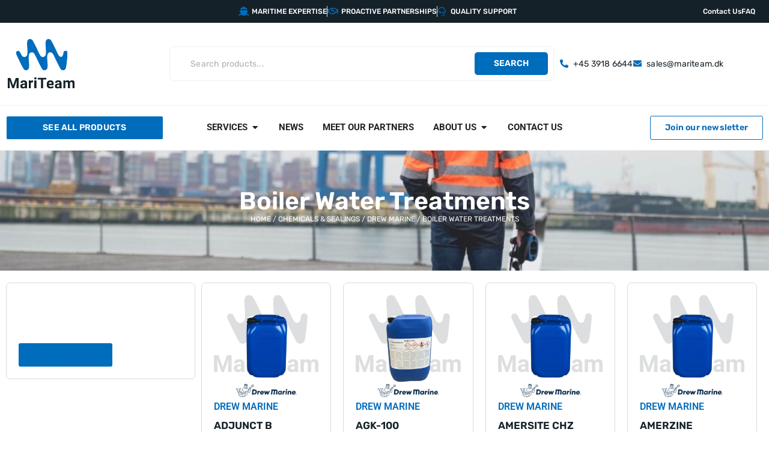

--- FILE ---
content_type: text/html; charset=UTF-8
request_url: https://mariteam.dk/product-category/marine-equipment/chemistry-black-water-treatment-grey-water-treatment-enginee-room-cleaning/drew-marine/boiler-water-treatments/
body_size: 30336
content:
<!doctype html>
<html lang="en-GB">
<head>
	<meta charset="UTF-8">
	<meta name="viewport" content="width=device-width, initial-scale=1">
	<link rel="profile" href="https://gmpg.org/xfn/11">
	<title>Boiler Water Treatments | MariTeam</title>
<meta name='robots' content='max-image-preview:large' />
	<style>img:is([sizes="auto" i], [sizes^="auto," i]) { contain-intrinsic-size: 3000px 1500px }</style>
	
<!-- Google Tag Manager for WordPress by gtm4wp.com -->
<script data-cfasync="false" data-pagespeed-no-defer>
	var gtm4wp_datalayer_name = "dataLayer";
	var dataLayer = dataLayer || [];
</script>
<!-- End Google Tag Manager for WordPress by gtm4wp.com --><link rel='dns-prefetch' href='//www.googletagmanager.com' />
<link rel='dns-prefetch' href='//fonts.googleapis.com' />
<link rel="alternate" type="application/rss+xml" title="MariTeam &raquo; Feed" href="https://mariteam.dk/feed/" />
<link rel="alternate" type="application/rss+xml" title="MariTeam &raquo; Comments Feed" href="https://mariteam.dk/comments/feed/" />
<link rel="alternate" type="application/rss+xml" title="MariTeam &raquo; Boiler Water Treatments Category Feed" href="https://mariteam.dk/product-category/marine-chemicals-sealings/drew-marine/boiler-water-treatments/feed/" />
<script>
window._wpemojiSettings = {"baseUrl":"https:\/\/s.w.org\/images\/core\/emoji\/16.0.1\/72x72\/","ext":".png","svgUrl":"https:\/\/s.w.org\/images\/core\/emoji\/16.0.1\/svg\/","svgExt":".svg","source":{"concatemoji":"https:\/\/mariteam.dk\/wp-includes\/js\/wp-emoji-release.min.js?ver=6.8.3"}};
/*! This file is auto-generated */
!function(s,n){var o,i,e;function c(e){try{var t={supportTests:e,timestamp:(new Date).valueOf()};sessionStorage.setItem(o,JSON.stringify(t))}catch(e){}}function p(e,t,n){e.clearRect(0,0,e.canvas.width,e.canvas.height),e.fillText(t,0,0);var t=new Uint32Array(e.getImageData(0,0,e.canvas.width,e.canvas.height).data),a=(e.clearRect(0,0,e.canvas.width,e.canvas.height),e.fillText(n,0,0),new Uint32Array(e.getImageData(0,0,e.canvas.width,e.canvas.height).data));return t.every(function(e,t){return e===a[t]})}function u(e,t){e.clearRect(0,0,e.canvas.width,e.canvas.height),e.fillText(t,0,0);for(var n=e.getImageData(16,16,1,1),a=0;a<n.data.length;a++)if(0!==n.data[a])return!1;return!0}function f(e,t,n,a){switch(t){case"flag":return n(e,"\ud83c\udff3\ufe0f\u200d\u26a7\ufe0f","\ud83c\udff3\ufe0f\u200b\u26a7\ufe0f")?!1:!n(e,"\ud83c\udde8\ud83c\uddf6","\ud83c\udde8\u200b\ud83c\uddf6")&&!n(e,"\ud83c\udff4\udb40\udc67\udb40\udc62\udb40\udc65\udb40\udc6e\udb40\udc67\udb40\udc7f","\ud83c\udff4\u200b\udb40\udc67\u200b\udb40\udc62\u200b\udb40\udc65\u200b\udb40\udc6e\u200b\udb40\udc67\u200b\udb40\udc7f");case"emoji":return!a(e,"\ud83e\udedf")}return!1}function g(e,t,n,a){var r="undefined"!=typeof WorkerGlobalScope&&self instanceof WorkerGlobalScope?new OffscreenCanvas(300,150):s.createElement("canvas"),o=r.getContext("2d",{willReadFrequently:!0}),i=(o.textBaseline="top",o.font="600 32px Arial",{});return e.forEach(function(e){i[e]=t(o,e,n,a)}),i}function t(e){var t=s.createElement("script");t.src=e,t.defer=!0,s.head.appendChild(t)}"undefined"!=typeof Promise&&(o="wpEmojiSettingsSupports",i=["flag","emoji"],n.supports={everything:!0,everythingExceptFlag:!0},e=new Promise(function(e){s.addEventListener("DOMContentLoaded",e,{once:!0})}),new Promise(function(t){var n=function(){try{var e=JSON.parse(sessionStorage.getItem(o));if("object"==typeof e&&"number"==typeof e.timestamp&&(new Date).valueOf()<e.timestamp+604800&&"object"==typeof e.supportTests)return e.supportTests}catch(e){}return null}();if(!n){if("undefined"!=typeof Worker&&"undefined"!=typeof OffscreenCanvas&&"undefined"!=typeof URL&&URL.createObjectURL&&"undefined"!=typeof Blob)try{var e="postMessage("+g.toString()+"("+[JSON.stringify(i),f.toString(),p.toString(),u.toString()].join(",")+"));",a=new Blob([e],{type:"text/javascript"}),r=new Worker(URL.createObjectURL(a),{name:"wpTestEmojiSupports"});return void(r.onmessage=function(e){c(n=e.data),r.terminate(),t(n)})}catch(e){}c(n=g(i,f,p,u))}t(n)}).then(function(e){for(var t in e)n.supports[t]=e[t],n.supports.everything=n.supports.everything&&n.supports[t],"flag"!==t&&(n.supports.everythingExceptFlag=n.supports.everythingExceptFlag&&n.supports[t]);n.supports.everythingExceptFlag=n.supports.everythingExceptFlag&&!n.supports.flag,n.DOMReady=!1,n.readyCallback=function(){n.DOMReady=!0}}).then(function(){return e}).then(function(){var e;n.supports.everything||(n.readyCallback(),(e=n.source||{}).concatemoji?t(e.concatemoji):e.wpemoji&&e.twemoji&&(t(e.twemoji),t(e.wpemoji)))}))}((window,document),window._wpemojiSettings);
</script>
<link rel='stylesheet' id='widgets-plugin-main-css' href='https://mariteam.dk/wp-content/plugins/mari-team-shortcodes/assets/css/main.css?ver=6.8.3' media='all' />
<style id='wp-emoji-styles-inline-css'>

	img.wp-smiley, img.emoji {
		display: inline !important;
		border: none !important;
		box-shadow: none !important;
		height: 1em !important;
		width: 1em !important;
		margin: 0 0.07em !important;
		vertical-align: -0.1em !important;
		background: none !important;
		padding: 0 !important;
	}
</style>
<link rel='stylesheet' id='wp-block-library-css' href='https://mariteam.dk/wp-includes/css/dist/block-library/style.min.css?ver=6.8.3' media='all' />
<style id='safe-svg-svg-icon-style-inline-css'>
.safe-svg-cover{text-align:center}.safe-svg-cover .safe-svg-inside{display:inline-block;max-width:100%}.safe-svg-cover svg{fill:currentColor;height:100%;max-height:100%;max-width:100%;width:100%}

</style>
<style id='filebird-block-filebird-gallery-style-inline-css'>
ul.filebird-block-filebird-gallery{margin:auto!important;padding:0!important;width:100%}ul.filebird-block-filebird-gallery.layout-grid{display:grid;grid-gap:20px;align-items:stretch;grid-template-columns:repeat(var(--columns),1fr);justify-items:stretch}ul.filebird-block-filebird-gallery.layout-grid li img{border:1px solid #ccc;box-shadow:2px 2px 6px 0 rgba(0,0,0,.3);height:100%;max-width:100%;-o-object-fit:cover;object-fit:cover;width:100%}ul.filebird-block-filebird-gallery.layout-masonry{-moz-column-count:var(--columns);-moz-column-gap:var(--space);column-gap:var(--space);-moz-column-width:var(--min-width);columns:var(--min-width) var(--columns);display:block;overflow:auto}ul.filebird-block-filebird-gallery.layout-masonry li{margin-bottom:var(--space)}ul.filebird-block-filebird-gallery li{list-style:none}ul.filebird-block-filebird-gallery li figure{height:100%;margin:0;padding:0;position:relative;width:100%}ul.filebird-block-filebird-gallery li figure figcaption{background:linear-gradient(0deg,rgba(0,0,0,.7),rgba(0,0,0,.3) 70%,transparent);bottom:0;box-sizing:border-box;color:#fff;font-size:.8em;margin:0;max-height:100%;overflow:auto;padding:3em .77em .7em;position:absolute;text-align:center;width:100%;z-index:2}ul.filebird-block-filebird-gallery li figure figcaption a{color:inherit}

</style>
<style id='global-styles-inline-css'>
:root{--wp--preset--aspect-ratio--square: 1;--wp--preset--aspect-ratio--4-3: 4/3;--wp--preset--aspect-ratio--3-4: 3/4;--wp--preset--aspect-ratio--3-2: 3/2;--wp--preset--aspect-ratio--2-3: 2/3;--wp--preset--aspect-ratio--16-9: 16/9;--wp--preset--aspect-ratio--9-16: 9/16;--wp--preset--color--black: #000000;--wp--preset--color--cyan-bluish-gray: #abb8c3;--wp--preset--color--white: #ffffff;--wp--preset--color--pale-pink: #f78da7;--wp--preset--color--vivid-red: #cf2e2e;--wp--preset--color--luminous-vivid-orange: #ff6900;--wp--preset--color--luminous-vivid-amber: #fcb900;--wp--preset--color--light-green-cyan: #7bdcb5;--wp--preset--color--vivid-green-cyan: #00d084;--wp--preset--color--pale-cyan-blue: #8ed1fc;--wp--preset--color--vivid-cyan-blue: #0693e3;--wp--preset--color--vivid-purple: #9b51e0;--wp--preset--gradient--vivid-cyan-blue-to-vivid-purple: linear-gradient(135deg,rgba(6,147,227,1) 0%,rgb(155,81,224) 100%);--wp--preset--gradient--light-green-cyan-to-vivid-green-cyan: linear-gradient(135deg,rgb(122,220,180) 0%,rgb(0,208,130) 100%);--wp--preset--gradient--luminous-vivid-amber-to-luminous-vivid-orange: linear-gradient(135deg,rgba(252,185,0,1) 0%,rgba(255,105,0,1) 100%);--wp--preset--gradient--luminous-vivid-orange-to-vivid-red: linear-gradient(135deg,rgba(255,105,0,1) 0%,rgb(207,46,46) 100%);--wp--preset--gradient--very-light-gray-to-cyan-bluish-gray: linear-gradient(135deg,rgb(238,238,238) 0%,rgb(169,184,195) 100%);--wp--preset--gradient--cool-to-warm-spectrum: linear-gradient(135deg,rgb(74,234,220) 0%,rgb(151,120,209) 20%,rgb(207,42,186) 40%,rgb(238,44,130) 60%,rgb(251,105,98) 80%,rgb(254,248,76) 100%);--wp--preset--gradient--blush-light-purple: linear-gradient(135deg,rgb(255,206,236) 0%,rgb(152,150,240) 100%);--wp--preset--gradient--blush-bordeaux: linear-gradient(135deg,rgb(254,205,165) 0%,rgb(254,45,45) 50%,rgb(107,0,62) 100%);--wp--preset--gradient--luminous-dusk: linear-gradient(135deg,rgb(255,203,112) 0%,rgb(199,81,192) 50%,rgb(65,88,208) 100%);--wp--preset--gradient--pale-ocean: linear-gradient(135deg,rgb(255,245,203) 0%,rgb(182,227,212) 50%,rgb(51,167,181) 100%);--wp--preset--gradient--electric-grass: linear-gradient(135deg,rgb(202,248,128) 0%,rgb(113,206,126) 100%);--wp--preset--gradient--midnight: linear-gradient(135deg,rgb(2,3,129) 0%,rgb(40,116,252) 100%);--wp--preset--font-size--small: 13px;--wp--preset--font-size--medium: 20px;--wp--preset--font-size--large: 36px;--wp--preset--font-size--x-large: 42px;--wp--preset--spacing--20: 0.44rem;--wp--preset--spacing--30: 0.67rem;--wp--preset--spacing--40: 1rem;--wp--preset--spacing--50: 1.5rem;--wp--preset--spacing--60: 2.25rem;--wp--preset--spacing--70: 3.38rem;--wp--preset--spacing--80: 5.06rem;--wp--preset--shadow--natural: 6px 6px 9px rgba(0, 0, 0, 0.2);--wp--preset--shadow--deep: 12px 12px 50px rgba(0, 0, 0, 0.4);--wp--preset--shadow--sharp: 6px 6px 0px rgba(0, 0, 0, 0.2);--wp--preset--shadow--outlined: 6px 6px 0px -3px rgba(255, 255, 255, 1), 6px 6px rgba(0, 0, 0, 1);--wp--preset--shadow--crisp: 6px 6px 0px rgba(0, 0, 0, 1);}:root { --wp--style--global--content-size: 800px;--wp--style--global--wide-size: 1200px; }:where(body) { margin: 0; }.wp-site-blocks > .alignleft { float: left; margin-right: 2em; }.wp-site-blocks > .alignright { float: right; margin-left: 2em; }.wp-site-blocks > .aligncenter { justify-content: center; margin-left: auto; margin-right: auto; }:where(.wp-site-blocks) > * { margin-block-start: 24px; margin-block-end: 0; }:where(.wp-site-blocks) > :first-child { margin-block-start: 0; }:where(.wp-site-blocks) > :last-child { margin-block-end: 0; }:root { --wp--style--block-gap: 24px; }:root :where(.is-layout-flow) > :first-child{margin-block-start: 0;}:root :where(.is-layout-flow) > :last-child{margin-block-end: 0;}:root :where(.is-layout-flow) > *{margin-block-start: 24px;margin-block-end: 0;}:root :where(.is-layout-constrained) > :first-child{margin-block-start: 0;}:root :where(.is-layout-constrained) > :last-child{margin-block-end: 0;}:root :where(.is-layout-constrained) > *{margin-block-start: 24px;margin-block-end: 0;}:root :where(.is-layout-flex){gap: 24px;}:root :where(.is-layout-grid){gap: 24px;}.is-layout-flow > .alignleft{float: left;margin-inline-start: 0;margin-inline-end: 2em;}.is-layout-flow > .alignright{float: right;margin-inline-start: 2em;margin-inline-end: 0;}.is-layout-flow > .aligncenter{margin-left: auto !important;margin-right: auto !important;}.is-layout-constrained > .alignleft{float: left;margin-inline-start: 0;margin-inline-end: 2em;}.is-layout-constrained > .alignright{float: right;margin-inline-start: 2em;margin-inline-end: 0;}.is-layout-constrained > .aligncenter{margin-left: auto !important;margin-right: auto !important;}.is-layout-constrained > :where(:not(.alignleft):not(.alignright):not(.alignfull)){max-width: var(--wp--style--global--content-size);margin-left: auto !important;margin-right: auto !important;}.is-layout-constrained > .alignwide{max-width: var(--wp--style--global--wide-size);}body .is-layout-flex{display: flex;}.is-layout-flex{flex-wrap: wrap;align-items: center;}.is-layout-flex > :is(*, div){margin: 0;}body .is-layout-grid{display: grid;}.is-layout-grid > :is(*, div){margin: 0;}body{padding-top: 0px;padding-right: 0px;padding-bottom: 0px;padding-left: 0px;}a:where(:not(.wp-element-button)){text-decoration: underline;}:root :where(.wp-element-button, .wp-block-button__link){background-color: #32373c;border-width: 0;color: #fff;font-family: inherit;font-size: inherit;line-height: inherit;padding: calc(0.667em + 2px) calc(1.333em + 2px);text-decoration: none;}.has-black-color{color: var(--wp--preset--color--black) !important;}.has-cyan-bluish-gray-color{color: var(--wp--preset--color--cyan-bluish-gray) !important;}.has-white-color{color: var(--wp--preset--color--white) !important;}.has-pale-pink-color{color: var(--wp--preset--color--pale-pink) !important;}.has-vivid-red-color{color: var(--wp--preset--color--vivid-red) !important;}.has-luminous-vivid-orange-color{color: var(--wp--preset--color--luminous-vivid-orange) !important;}.has-luminous-vivid-amber-color{color: var(--wp--preset--color--luminous-vivid-amber) !important;}.has-light-green-cyan-color{color: var(--wp--preset--color--light-green-cyan) !important;}.has-vivid-green-cyan-color{color: var(--wp--preset--color--vivid-green-cyan) !important;}.has-pale-cyan-blue-color{color: var(--wp--preset--color--pale-cyan-blue) !important;}.has-vivid-cyan-blue-color{color: var(--wp--preset--color--vivid-cyan-blue) !important;}.has-vivid-purple-color{color: var(--wp--preset--color--vivid-purple) !important;}.has-black-background-color{background-color: var(--wp--preset--color--black) !important;}.has-cyan-bluish-gray-background-color{background-color: var(--wp--preset--color--cyan-bluish-gray) !important;}.has-white-background-color{background-color: var(--wp--preset--color--white) !important;}.has-pale-pink-background-color{background-color: var(--wp--preset--color--pale-pink) !important;}.has-vivid-red-background-color{background-color: var(--wp--preset--color--vivid-red) !important;}.has-luminous-vivid-orange-background-color{background-color: var(--wp--preset--color--luminous-vivid-orange) !important;}.has-luminous-vivid-amber-background-color{background-color: var(--wp--preset--color--luminous-vivid-amber) !important;}.has-light-green-cyan-background-color{background-color: var(--wp--preset--color--light-green-cyan) !important;}.has-vivid-green-cyan-background-color{background-color: var(--wp--preset--color--vivid-green-cyan) !important;}.has-pale-cyan-blue-background-color{background-color: var(--wp--preset--color--pale-cyan-blue) !important;}.has-vivid-cyan-blue-background-color{background-color: var(--wp--preset--color--vivid-cyan-blue) !important;}.has-vivid-purple-background-color{background-color: var(--wp--preset--color--vivid-purple) !important;}.has-black-border-color{border-color: var(--wp--preset--color--black) !important;}.has-cyan-bluish-gray-border-color{border-color: var(--wp--preset--color--cyan-bluish-gray) !important;}.has-white-border-color{border-color: var(--wp--preset--color--white) !important;}.has-pale-pink-border-color{border-color: var(--wp--preset--color--pale-pink) !important;}.has-vivid-red-border-color{border-color: var(--wp--preset--color--vivid-red) !important;}.has-luminous-vivid-orange-border-color{border-color: var(--wp--preset--color--luminous-vivid-orange) !important;}.has-luminous-vivid-amber-border-color{border-color: var(--wp--preset--color--luminous-vivid-amber) !important;}.has-light-green-cyan-border-color{border-color: var(--wp--preset--color--light-green-cyan) !important;}.has-vivid-green-cyan-border-color{border-color: var(--wp--preset--color--vivid-green-cyan) !important;}.has-pale-cyan-blue-border-color{border-color: var(--wp--preset--color--pale-cyan-blue) !important;}.has-vivid-cyan-blue-border-color{border-color: var(--wp--preset--color--vivid-cyan-blue) !important;}.has-vivid-purple-border-color{border-color: var(--wp--preset--color--vivid-purple) !important;}.has-vivid-cyan-blue-to-vivid-purple-gradient-background{background: var(--wp--preset--gradient--vivid-cyan-blue-to-vivid-purple) !important;}.has-light-green-cyan-to-vivid-green-cyan-gradient-background{background: var(--wp--preset--gradient--light-green-cyan-to-vivid-green-cyan) !important;}.has-luminous-vivid-amber-to-luminous-vivid-orange-gradient-background{background: var(--wp--preset--gradient--luminous-vivid-amber-to-luminous-vivid-orange) !important;}.has-luminous-vivid-orange-to-vivid-red-gradient-background{background: var(--wp--preset--gradient--luminous-vivid-orange-to-vivid-red) !important;}.has-very-light-gray-to-cyan-bluish-gray-gradient-background{background: var(--wp--preset--gradient--very-light-gray-to-cyan-bluish-gray) !important;}.has-cool-to-warm-spectrum-gradient-background{background: var(--wp--preset--gradient--cool-to-warm-spectrum) !important;}.has-blush-light-purple-gradient-background{background: var(--wp--preset--gradient--blush-light-purple) !important;}.has-blush-bordeaux-gradient-background{background: var(--wp--preset--gradient--blush-bordeaux) !important;}.has-luminous-dusk-gradient-background{background: var(--wp--preset--gradient--luminous-dusk) !important;}.has-pale-ocean-gradient-background{background: var(--wp--preset--gradient--pale-ocean) !important;}.has-electric-grass-gradient-background{background: var(--wp--preset--gradient--electric-grass) !important;}.has-midnight-gradient-background{background: var(--wp--preset--gradient--midnight) !important;}.has-small-font-size{font-size: var(--wp--preset--font-size--small) !important;}.has-medium-font-size{font-size: var(--wp--preset--font-size--medium) !important;}.has-large-font-size{font-size: var(--wp--preset--font-size--large) !important;}.has-x-large-font-size{font-size: var(--wp--preset--font-size--x-large) !important;}
:root :where(.wp-block-pullquote){font-size: 1.5em;line-height: 1.6;}
</style>
<link rel='stylesheet' id='woocommerce-layout-css' href='https://mariteam.dk/wp-content/plugins/woocommerce/assets/css/woocommerce-layout.css?ver=10.4.3' media='all' />
<link rel='stylesheet' id='woocommerce-smallscreen-css' href='https://mariteam.dk/wp-content/plugins/woocommerce/assets/css/woocommerce-smallscreen.css?ver=10.4.3' media='only screen and (max-width: 768px)' />
<link rel='stylesheet' id='woocommerce-general-css' href='https://mariteam.dk/wp-content/plugins/woocommerce/assets/css/woocommerce.css?ver=10.4.3' media='all' />
<style id='woocommerce-inline-inline-css'>
.woocommerce form .form-row .required { visibility: visible; }
</style>
<link rel='stylesheet' id='dashicons-css' href='https://mariteam.dk/wp-includes/css/dashicons.min.css?ver=6.8.3' media='all' />
<link rel='stylesheet' id='wpmm_fontawesome_css-css' href='https://mariteam.dk/wp-content/plugins/wp-megamenu/assets/font-awesome-4.7.0/css/font-awesome.min.css?ver=4.7.0' media='all' />
<link rel='stylesheet' id='wpmm_icofont_css-css' href='https://mariteam.dk/wp-content/plugins/wp-megamenu/assets/icofont/icofont.min.css?ver=1.0.1' media='all' />
<link rel='stylesheet' id='wpmm_css-css' href='https://mariteam.dk/wp-content/plugins/wp-megamenu/assets/css/wpmm.css?ver=1.4.2' media='all' />
<link rel='stylesheet' id='wp_megamenu_generated_css-css' href='https://mariteam.dk/wp-content/uploads/wp-megamenu/wp-megamenu.css?ver=1.4.2' media='all' />
<link rel='stylesheet' id='featuresbox_css-css' href='https://mariteam.dk/wp-content/plugins/wp-megamenu/addons/wpmm-featuresbox/wpmm-featuresbox.css?ver=1' media='all' />
<link rel='stylesheet' id='postgrid_css-css' href='https://mariteam.dk/wp-content/plugins/wp-megamenu/addons/wpmm-gridpost/wpmm-gridpost.css?ver=1' media='all' />
<link rel='stylesheet' id='dgwt-wcas-style-css' href='https://mariteam.dk/wp-content/plugins/ajax-search-for-woocommerce/assets/css/style.min.css?ver=1.32.2' media='all' />
<link rel='stylesheet' id='hello-elementor-css' href='https://mariteam.dk/wp-content/themes/hello-elementor/assets/css/reset.css?ver=3.4.5' media='all' />
<link rel='stylesheet' id='hello-elementor-theme-style-css' href='https://mariteam.dk/wp-content/themes/hello-elementor/assets/css/theme.css?ver=3.4.5' media='all' />
<link rel='stylesheet' id='hello-elementor-header-footer-css' href='https://mariteam.dk/wp-content/themes/hello-elementor/assets/css/header-footer.css?ver=3.4.5' media='all' />
<link rel='stylesheet' id='elementor-frontend-css' href='https://mariteam.dk/wp-content/plugins/elementor/assets/css/frontend.min.css?ver=3.34.1' media='all' />
<link rel='stylesheet' id='widget-image-css' href='https://mariteam.dk/wp-content/plugins/elementor/assets/css/widget-image.min.css?ver=3.34.1' media='all' />
<link rel='stylesheet' id='widget-heading-css' href='https://mariteam.dk/wp-content/plugins/elementor/assets/css/widget-heading.min.css?ver=3.34.1' media='all' />
<link rel='stylesheet' id='widget-icon-list-css' href='https://mariteam.dk/wp-content/plugins/elementor/assets/css/widget-icon-list.min.css?ver=3.34.1' media='all' />
<link rel='stylesheet' id='e-sticky-css' href='https://mariteam.dk/wp-content/plugins/elementor-pro/assets/css/modules/sticky.min.css?ver=3.34.0' media='all' />
<link rel='stylesheet' id='widget-search-form-css' href='https://mariteam.dk/wp-content/plugins/elementor-pro/assets/css/widget-search-form.min.css?ver=3.34.0' media='all' />
<link rel='stylesheet' id='elementor-icons-shared-0-css' href='https://mariteam.dk/wp-content/plugins/elementor/assets/lib/font-awesome/css/fontawesome.min.css?ver=5.15.3' media='all' />
<link rel='stylesheet' id='elementor-icons-fa-solid-css' href='https://mariteam.dk/wp-content/plugins/elementor/assets/lib/font-awesome/css/solid.min.css?ver=5.15.3' media='all' />
<link rel='stylesheet' id='widget-mega-menu-css' href='https://mariteam.dk/wp-content/plugins/elementor-pro/assets/css/widget-mega-menu.min.css?ver=3.34.0' media='all' />
<link rel='stylesheet' id='widget-social-icons-css' href='https://mariteam.dk/wp-content/plugins/elementor/assets/css/widget-social-icons.min.css?ver=3.34.1' media='all' />
<link rel='stylesheet' id='e-apple-webkit-css' href='https://mariteam.dk/wp-content/plugins/elementor/assets/css/conditionals/apple-webkit.min.css?ver=3.34.1' media='all' />
<link rel='stylesheet' id='widget-woocommerce-products-css' href='https://mariteam.dk/wp-content/plugins/elementor-pro/assets/css/widget-woocommerce-products.min.css?ver=3.34.0' media='all' />
<link rel='stylesheet' id='elementor-icons-css' href='https://mariteam.dk/wp-content/plugins/elementor/assets/lib/eicons/css/elementor-icons.min.css?ver=5.45.0' media='all' />
<link rel='stylesheet' id='elementor-post-19085-css' href='https://mariteam.dk/wp-content/uploads/elementor/css/post-19085.css?ver=1768379121' media='all' />
<link rel='stylesheet' id='elementor-post-20727-css' href='https://mariteam.dk/wp-content/uploads/elementor/css/post-20727.css?ver=1768379121' media='all' />
<link rel='stylesheet' id='elementor-post-20610-css' href='https://mariteam.dk/wp-content/uploads/elementor/css/post-20610.css?ver=1768379117' media='all' />
<link rel='stylesheet' id='elementor-post-22124-css' href='https://mariteam.dk/wp-content/uploads/elementor/css/post-22124.css?ver=1768379117' media='all' />
<link rel='stylesheet' id='hello-elementor-child-style-css' href='https://mariteam.dk/wp-content/themes/hello-theme-child-master/style.css?ver=1.0.0' media='all' />
<link rel='stylesheet' id='oswald-css' href='//fonts.googleapis.com/css?family=Oswald%3A200%2C300%2Cregular%2C500%2C600%2C700&#038;ver=1.4.2' media='all' />
<link rel='stylesheet' id='elementor-gf-local-roboto-css' href='https://mariteam.dk/wp-content/uploads/elementor/google-fonts/css/roboto.css?ver=1742269408' media='all' />
<link rel='stylesheet' id='elementor-gf-local-rubik-css' href='https://mariteam.dk/wp-content/uploads/elementor/google-fonts/css/rubik.css?ver=1742269416' media='all' />
<link rel='stylesheet' id='elementor-icons-fa-regular-css' href='https://mariteam.dk/wp-content/plugins/elementor/assets/lib/font-awesome/css/regular.min.css?ver=5.15.3' media='all' />
<link rel='stylesheet' id='elementor-icons-fa-brands-css' href='https://mariteam.dk/wp-content/plugins/elementor/assets/lib/font-awesome/css/brands.min.css?ver=5.15.3' media='all' />
<script src="https://mariteam.dk/wp-includes/js/jquery/jquery.min.js?ver=3.7.1" id="jquery-core-js"></script>
<script src="https://mariteam.dk/wp-includes/js/jquery/jquery-migrate.min.js?ver=3.4.1" id="jquery-migrate-js"></script>
<script src="https://mariteam.dk/wp-content/plugins/woocommerce/assets/js/jquery-blockui/jquery.blockUI.min.js?ver=2.7.0-wc.10.4.3" id="wc-jquery-blockui-js" defer data-wp-strategy="defer"></script>
<script id="wc-add-to-cart-js-extra">
var wc_add_to_cart_params = {"ajax_url":"\/wp-admin\/admin-ajax.php","wc_ajax_url":"\/?wc-ajax=%%endpoint%%","i18n_view_cart":"View basket","cart_url":"https:\/\/mariteam.dk\/cart\/","is_cart":"","cart_redirect_after_add":"no"};
</script>
<script src="https://mariteam.dk/wp-content/plugins/woocommerce/assets/js/frontend/add-to-cart.min.js?ver=10.4.3" id="wc-add-to-cart-js" defer data-wp-strategy="defer"></script>
<script src="https://mariteam.dk/wp-content/plugins/woocommerce/assets/js/js-cookie/js.cookie.min.js?ver=2.1.4-wc.10.4.3" id="wc-js-cookie-js" defer data-wp-strategy="defer"></script>
<script id="woocommerce-js-extra">
var woocommerce_params = {"ajax_url":"\/wp-admin\/admin-ajax.php","wc_ajax_url":"\/?wc-ajax=%%endpoint%%","i18n_password_show":"Show password","i18n_password_hide":"Hide password"};
</script>
<script src="https://mariteam.dk/wp-content/plugins/woocommerce/assets/js/frontend/woocommerce.min.js?ver=10.4.3" id="woocommerce-js" defer data-wp-strategy="defer"></script>
<script src="https://mariteam.dk/wp-content/plugins/wp-megamenu/addons/wpmm-featuresbox/wpmm-featuresbox.js?ver=1" id="featuresbox-style-js"></script>
<script id="postgrid-style-js-extra">
var postgrid_ajax_load = {"ajax_url":"https:\/\/mariteam.dk\/wp-admin\/admin-ajax.php","redirecturl":"https:\/\/mariteam.dk\/"};
</script>
<script src="https://mariteam.dk/wp-content/plugins/wp-megamenu/addons/wpmm-gridpost/wpmm-gridpost.js?ver=1" id="postgrid-style-js"></script>

<!-- Google tag (gtag.js) snippet added by Site Kit -->
<!-- Google Analytics snippet added by Site Kit -->
<script src="https://www.googletagmanager.com/gtag/js?id=GT-WR9QBWL" id="google_gtagjs-js" async></script>
<script id="google_gtagjs-js-after">
window.dataLayer = window.dataLayer || [];function gtag(){dataLayer.push(arguments);}
gtag("set","linker",{"domains":["mariteam.dk"]});
gtag("js", new Date());
gtag("set", "developer_id.dZTNiMT", true);
gtag("config", "GT-WR9QBWL");
</script>
<link rel="https://api.w.org/" href="https://mariteam.dk/wp-json/" /><link rel="alternate" title="JSON" type="application/json" href="https://mariteam.dk/wp-json/wp/v2/product_cat/468" /><link rel="EditURI" type="application/rsd+xml" title="RSD" href="https://mariteam.dk/xmlrpc.php?rsd" />
<meta name="generator" content="WordPress 6.8.3" />
<meta name="generator" content="WooCommerce 10.4.3" />
<meta name="generator" content="Site Kit by Google 1.170.0" /><style>.wp-megamenu-wrap &gt; ul.wp-megamenu &gt; li.wpmm_mega_menu &gt; .wpmm-strees-row-container 
                        &gt; ul.wp-megamenu-sub-menu { width: 100% !important;}.wp-megamenu &gt; li.wp-megamenu-item-2544.wpmm-item-fixed-width  &gt; ul.wp-megamenu-sub-menu { width: 100% !important;}.wpmm-nav-wrap ul.wp-megamenu&gt;li ul.wp-megamenu-sub-menu #wp-megamenu-item-2544&gt;a { }.wpmm-nav-wrap .wp-megamenu&gt;li&gt;ul.wp-megamenu-sub-menu li#wp-megamenu-item-2544&gt;a { }li#wp-megamenu-item-2544&gt; ul ul ul&gt; li { width: 100%; display: inline-block;} li#wp-megamenu-item-2544 a { }#wp-megamenu-item-2544&gt; .wp-megamenu-sub-menu { }.wp-megamenu-wrap &gt; ul.wp-megamenu &gt; li.wpmm_mega_menu &gt; .wpmm-strees-row-container 
                        &gt; ul.wp-megamenu-sub-menu { width: 100% !important;}.wp-megamenu &gt; li.wp-megamenu-item-2558.wpmm-item-fixed-width  &gt; ul.wp-megamenu-sub-menu { width: 100% !important;}.wpmm-nav-wrap ul.wp-megamenu&gt;li ul.wp-megamenu-sub-menu #wp-megamenu-item-2558&gt;a { }.wpmm-nav-wrap .wp-megamenu&gt;li&gt;ul.wp-megamenu-sub-menu li#wp-megamenu-item-2558&gt;a { }li#wp-megamenu-item-2558&gt; ul ul ul&gt; li { width: 100%; display: inline-block;} li#wp-megamenu-item-2558 a { }#wp-megamenu-item-2558&gt; .wp-megamenu-sub-menu { }.wp-megamenu-wrap &gt; ul.wp-megamenu &gt; li.wpmm_mega_menu &gt; .wpmm-strees-row-container 
                        &gt; ul.wp-megamenu-sub-menu { width: 100% !important;}.wp-megamenu &gt; li.wp-megamenu-item-68501.wpmm-item-fixed-width  &gt; ul.wp-megamenu-sub-menu { width: 100% !important;}.wpmm-nav-wrap ul.wp-megamenu&gt;li ul.wp-megamenu-sub-menu #wp-megamenu-item-68501&gt;a { }.wpmm-nav-wrap .wp-megamenu&gt;li&gt;ul.wp-megamenu-sub-menu li#wp-megamenu-item-68501&gt;a { }li#wp-megamenu-item-68501&gt; ul ul ul&gt; li { width: 100%; display: inline-block;} li#wp-megamenu-item-68501 a { }#wp-megamenu-item-68501&gt; .wp-megamenu-sub-menu { }.wp-megamenu-wrap &gt; ul.wp-megamenu &gt; li.wpmm_mega_menu &gt; .wpmm-strees-row-container 
                        &gt; ul.wp-megamenu-sub-menu { width: 100% !important;}.wp-megamenu &gt; li.wp-megamenu-item-68489.wpmm-item-fixed-width  &gt; ul.wp-megamenu-sub-menu { width: 100% !important;}.wp-megamenu-wrap .wpmm-nav-wrap &gt; ul.wp-megamenu li.wpmm_dropdown_menu ul.wp-megamenu-sub-menu li.menu-item-has-children.wp-megamenu-item-68489.wpmm-submenu-right &gt; ul.wp-megamenu-sub-menu {left: 100%;}.wpmm-nav-wrap ul.wp-megamenu&gt;li ul.wp-megamenu-sub-menu #wp-megamenu-item-68489&gt;a { text-align: left !important;}.wpmm-nav-wrap .wp-megamenu&gt;li&gt;ul.wp-megamenu-sub-menu li#wp-megamenu-item-68489&gt;a { }li#wp-megamenu-item-68489&gt; ul ul ul&gt; li { margin-left: px !important;width: 100%; display: inline-block;} li#wp-megamenu-item-68489 a { padding-left: px !important;}#wp-megamenu-item-68489&gt; .wp-megamenu-sub-menu { padding-left: px !important;}.wp-megamenu-wrap &gt; ul.wp-megamenu &gt; li.wpmm_mega_menu &gt; .wpmm-strees-row-container 
                        &gt; ul.wp-megamenu-sub-menu { width: 100% !important;}.wp-megamenu &gt; li.wp-megamenu-item-68487.wpmm-item-fixed-width  &gt; ul.wp-megamenu-sub-menu { width: 100% !important;}.wpmm-nav-wrap ul.wp-megamenu&gt;li ul.wp-megamenu-sub-menu #wp-megamenu-item-68487&gt;a { }.wpmm-nav-wrap .wp-megamenu&gt;li&gt;ul.wp-megamenu-sub-menu li#wp-megamenu-item-68487&gt;a { }li#wp-megamenu-item-68487&gt; ul ul ul&gt; li { width: 100%; display: inline-block;} li#wp-megamenu-item-68487 a { }#wp-megamenu-item-68487&gt; .wp-megamenu-sub-menu { }.wp-megamenu-wrap &gt; ul.wp-megamenu &gt; li.wpmm_mega_menu &gt; .wpmm-strees-row-container 
                        &gt; ul.wp-megamenu-sub-menu { width: 100% !important;}.wp-megamenu &gt; li.wp-megamenu-item-68491.wpmm-item-fixed-width  &gt; ul.wp-megamenu-sub-menu { width: 100% !important;}.wpmm-nav-wrap ul.wp-megamenu&gt;li ul.wp-megamenu-sub-menu #wp-megamenu-item-68491&gt;a { }.wpmm-nav-wrap .wp-megamenu&gt;li&gt;ul.wp-megamenu-sub-menu li#wp-megamenu-item-68491&gt;a { }li#wp-megamenu-item-68491&gt; ul ul ul&gt; li { width: 100%; display: inline-block;} li#wp-megamenu-item-68491 a { }#wp-megamenu-item-68491&gt; .wp-megamenu-sub-menu { }.wp-megamenu-wrap &gt; ul.wp-megamenu &gt; li.wpmm_mega_menu &gt; .wpmm-strees-row-container 
                        &gt; ul.wp-megamenu-sub-menu { width: 100% !important;}.wp-megamenu &gt; li.wp-megamenu-item-68492.wpmm-item-fixed-width  &gt; ul.wp-megamenu-sub-menu { width: 100% !important;}.wpmm-nav-wrap ul.wp-megamenu&gt;li ul.wp-megamenu-sub-menu #wp-megamenu-item-68492&gt;a { }.wpmm-nav-wrap .wp-megamenu&gt;li&gt;ul.wp-megamenu-sub-menu li#wp-megamenu-item-68492&gt;a { }li#wp-megamenu-item-68492&gt; ul ul ul&gt; li { width: 100%; display: inline-block;} li#wp-megamenu-item-68492 a { }#wp-megamenu-item-68492&gt; .wp-megamenu-sub-menu { }.wp-megamenu-wrap &gt; ul.wp-megamenu &gt; li.wpmm_mega_menu &gt; .wpmm-strees-row-container 
                        &gt; ul.wp-megamenu-sub-menu { width: 100% !important;}.wp-megamenu &gt; li.wp-megamenu-item-68493.wpmm-item-fixed-width  &gt; ul.wp-megamenu-sub-menu { width: 100% !important;}.wpmm-nav-wrap ul.wp-megamenu&gt;li ul.wp-megamenu-sub-menu #wp-megamenu-item-68493&gt;a { }.wpmm-nav-wrap .wp-megamenu&gt;li&gt;ul.wp-megamenu-sub-menu li#wp-megamenu-item-68493&gt;a { }li#wp-megamenu-item-68493&gt; ul ul ul&gt; li { width: 100%; display: inline-block;} li#wp-megamenu-item-68493 a { }#wp-megamenu-item-68493&gt; .wp-megamenu-sub-menu { }.wp-megamenu-wrap &gt; ul.wp-megamenu &gt; li.wpmm_mega_menu &gt; .wpmm-strees-row-container 
                        &gt; ul.wp-megamenu-sub-menu { width: 100% !important;}.wp-megamenu &gt; li.wp-megamenu-item-68494.wpmm-item-fixed-width  &gt; ul.wp-megamenu-sub-menu { width: 100% !important;}.wpmm-nav-wrap ul.wp-megamenu&gt;li ul.wp-megamenu-sub-menu #wp-megamenu-item-68494&gt;a { }.wpmm-nav-wrap .wp-megamenu&gt;li&gt;ul.wp-megamenu-sub-menu li#wp-megamenu-item-68494&gt;a { }li#wp-megamenu-item-68494&gt; ul ul ul&gt; li { width: 100%; display: inline-block;} li#wp-megamenu-item-68494 a { }#wp-megamenu-item-68494&gt; .wp-megamenu-sub-menu { }.wp-megamenu-wrap &gt; ul.wp-megamenu &gt; li.wpmm_mega_menu &gt; .wpmm-strees-row-container 
                        &gt; ul.wp-megamenu-sub-menu { width: 100% !important;}.wp-megamenu &gt; li.wp-megamenu-item-68488.wpmm-item-fixed-width  &gt; ul.wp-megamenu-sub-menu { width: 100% !important;}.wpmm-nav-wrap ul.wp-megamenu&gt;li ul.wp-megamenu-sub-menu #wp-megamenu-item-68488&gt;a { }.wpmm-nav-wrap .wp-megamenu&gt;li&gt;ul.wp-megamenu-sub-menu li#wp-megamenu-item-68488&gt;a { }li#wp-megamenu-item-68488&gt; ul ul ul&gt; li { width: 100%; display: inline-block;} li#wp-megamenu-item-68488 a { }#wp-megamenu-item-68488&gt; .wp-megamenu-sub-menu { }.wp-megamenu-wrap &gt; ul.wp-megamenu &gt; li.wpmm_mega_menu &gt; .wpmm-strees-row-container 
                        &gt; ul.wp-megamenu-sub-menu { width: 100% !important;}.wp-megamenu &gt; li.wp-megamenu-item-68495.wpmm-item-fixed-width  &gt; ul.wp-megamenu-sub-menu { width: 100% !important;}.wpmm-nav-wrap ul.wp-megamenu&gt;li ul.wp-megamenu-sub-menu #wp-megamenu-item-68495&gt;a { }.wpmm-nav-wrap .wp-megamenu&gt;li&gt;ul.wp-megamenu-sub-menu li#wp-megamenu-item-68495&gt;a { }li#wp-megamenu-item-68495&gt; ul ul ul&gt; li { width: 100%; display: inline-block;} li#wp-megamenu-item-68495 a { }#wp-megamenu-item-68495&gt; .wp-megamenu-sub-menu { }.wp-megamenu-wrap &gt; ul.wp-megamenu &gt; li.wpmm_mega_menu &gt; .wpmm-strees-row-container 
                        &gt; ul.wp-megamenu-sub-menu { width: 100% !important;}.wp-megamenu &gt; li.wp-megamenu-item-68490.wpmm-item-fixed-width  &gt; ul.wp-megamenu-sub-menu { width: 100% !important;}.wpmm-nav-wrap ul.wp-megamenu&gt;li ul.wp-megamenu-sub-menu #wp-megamenu-item-68490&gt;a { }.wpmm-nav-wrap .wp-megamenu&gt;li&gt;ul.wp-megamenu-sub-menu li#wp-megamenu-item-68490&gt;a { }li#wp-megamenu-item-68490&gt; ul ul ul&gt; li { width: 100%; display: inline-block;} li#wp-megamenu-item-68490 a { }#wp-megamenu-item-68490&gt; .wp-megamenu-sub-menu { }.wp-megamenu-wrap &gt; ul.wp-megamenu &gt; li.wpmm_mega_menu &gt; .wpmm-strees-row-container 
                        &gt; ul.wp-megamenu-sub-menu { width: 100% !important;}.wp-megamenu &gt; li.wp-megamenu-item-196.wpmm-item-fixed-width  &gt; ul.wp-megamenu-sub-menu { width: 100% !important;}.wpmm-nav-wrap ul.wp-megamenu&gt;li ul.wp-megamenu-sub-menu #wp-megamenu-item-196&gt;a { }.wpmm-nav-wrap .wp-megamenu&gt;li&gt;ul.wp-megamenu-sub-menu li#wp-megamenu-item-196&gt;a { }li#wp-megamenu-item-196&gt; ul ul ul&gt; li { width: 100%; display: inline-block;} li#wp-megamenu-item-196 a { }#wp-megamenu-item-196&gt; .wp-megamenu-sub-menu { }.wp-megamenu-wrap &gt; ul.wp-megamenu &gt; li.wpmm_mega_menu &gt; .wpmm-strees-row-container 
                        &gt; ul.wp-megamenu-sub-menu { width: 100% !important;}.wp-megamenu &gt; li.wp-megamenu-item-195.wpmm-item-fixed-width  &gt; ul.wp-megamenu-sub-menu { width: 100% !important;}.wpmm-nav-wrap ul.wp-megamenu&gt;li ul.wp-megamenu-sub-menu #wp-megamenu-item-195&gt;a { }.wpmm-nav-wrap .wp-megamenu&gt;li&gt;ul.wp-megamenu-sub-menu li#wp-megamenu-item-195&gt;a { }li#wp-megamenu-item-195&gt; ul ul ul&gt; li { width: 100%; display: inline-block;} li#wp-megamenu-item-195 a { }#wp-megamenu-item-195&gt; .wp-megamenu-sub-menu { }.wp-megamenu-wrap &gt; ul.wp-megamenu &gt; li.wpmm_mega_menu &gt; .wpmm-strees-row-container 
                        &gt; ul.wp-megamenu-sub-menu { width: 100% !important;}.wp-megamenu &gt; li.wp-megamenu-item-194.wpmm-item-fixed-width  &gt; ul.wp-megamenu-sub-menu { width: 100% !important;}.wpmm-nav-wrap ul.wp-megamenu&gt;li ul.wp-megamenu-sub-menu #wp-megamenu-item-194&gt;a { }.wpmm-nav-wrap .wp-megamenu&gt;li&gt;ul.wp-megamenu-sub-menu li#wp-megamenu-item-194&gt;a { }li#wp-megamenu-item-194&gt; ul ul ul&gt; li { width: 100%; display: inline-block;} li#wp-megamenu-item-194 a { }#wp-megamenu-item-194&gt; .wp-megamenu-sub-menu { }.wp-megamenu-wrap &gt; ul.wp-megamenu &gt; li.wpmm_mega_menu &gt; .wpmm-strees-row-container 
                        &gt; ul.wp-megamenu-sub-menu { width: 100% !important;}.wp-megamenu &gt; li.wp-megamenu-item-629.wpmm-item-fixed-width  &gt; ul.wp-megamenu-sub-menu { width: 100% !important;}.wpmm-nav-wrap ul.wp-megamenu&gt;li ul.wp-megamenu-sub-menu #wp-megamenu-item-629&gt;a { }.wpmm-nav-wrap .wp-megamenu&gt;li&gt;ul.wp-megamenu-sub-menu li#wp-megamenu-item-629&gt;a { }li#wp-megamenu-item-629&gt; ul ul ul&gt; li { width: 100%; display: inline-block;} li#wp-megamenu-item-629 a { }#wp-megamenu-item-629&gt; .wp-megamenu-sub-menu { }.wp-megamenu-wrap &gt; ul.wp-megamenu &gt; li.wpmm_mega_menu &gt; .wpmm-strees-row-container 
                        &gt; ul.wp-megamenu-sub-menu { width: 100% !important;}.wp-megamenu &gt; li.wp-megamenu-item-193.wpmm-item-fixed-width  &gt; ul.wp-megamenu-sub-menu { width: 100% !important;}.wpmm-nav-wrap ul.wp-megamenu&gt;li ul.wp-megamenu-sub-menu #wp-megamenu-item-193&gt;a { }.wpmm-nav-wrap .wp-megamenu&gt;li&gt;ul.wp-megamenu-sub-menu li#wp-megamenu-item-193&gt;a { }li#wp-megamenu-item-193&gt; ul ul ul&gt; li { width: 100%; display: inline-block;} li#wp-megamenu-item-193 a { }#wp-megamenu-item-193&gt; .wp-megamenu-sub-menu { }.wp-megamenu-wrap &gt; ul.wp-megamenu &gt; li.wpmm_mega_menu &gt; .wpmm-strees-row-container 
                        &gt; ul.wp-megamenu-sub-menu { width: 100% !important;}.wp-megamenu &gt; li.wp-megamenu-item-13763.wpmm-item-fixed-width  &gt; ul.wp-megamenu-sub-menu { width: 100% !important;}.wpmm-nav-wrap ul.wp-megamenu&gt;li ul.wp-megamenu-sub-menu #wp-megamenu-item-13763&gt;a { }.wpmm-nav-wrap .wp-megamenu&gt;li&gt;ul.wp-megamenu-sub-menu li#wp-megamenu-item-13763&gt;a { }li#wp-megamenu-item-13763&gt; ul ul ul&gt; li { width: 100%; display: inline-block;} li#wp-megamenu-item-13763 a { }#wp-megamenu-item-13763&gt; .wp-megamenu-sub-menu { }.wp-megamenu-wrap &gt; ul.wp-megamenu &gt; li.wpmm_mega_menu &gt; .wpmm-strees-row-container 
                        &gt; ul.wp-megamenu-sub-menu { width: 100% !important;}.wp-megamenu &gt; li.wp-megamenu-item-599.wpmm-item-fixed-width  &gt; ul.wp-megamenu-sub-menu { width: 100% !important;}.wpmm-nav-wrap ul.wp-megamenu&gt;li ul.wp-megamenu-sub-menu #wp-megamenu-item-599&gt;a { }.wpmm-nav-wrap .wp-megamenu&gt;li&gt;ul.wp-megamenu-sub-menu li#wp-megamenu-item-599&gt;a { }li#wp-megamenu-item-599&gt; ul ul ul&gt; li { width: 100%; display: inline-block;} li#wp-megamenu-item-599 a { }#wp-megamenu-item-599&gt; .wp-megamenu-sub-menu { }.wp-megamenu-wrap &gt; ul.wp-megamenu &gt; li.wpmm_mega_menu &gt; .wpmm-strees-row-container 
                        &gt; ul.wp-megamenu-sub-menu { width: 100% !important;}.wp-megamenu &gt; li.wp-megamenu-item-7945.wpmm-item-fixed-width  &gt; ul.wp-megamenu-sub-menu { width: 100% !important;}.wpmm-nav-wrap ul.wp-megamenu&gt;li ul.wp-megamenu-sub-menu #wp-megamenu-item-7945&gt;a { }.wpmm-nav-wrap .wp-megamenu&gt;li&gt;ul.wp-megamenu-sub-menu li#wp-megamenu-item-7945&gt;a { }li#wp-megamenu-item-7945&gt; ul ul ul&gt; li { width: 100%; display: inline-block;} li#wp-megamenu-item-7945 a { }#wp-megamenu-item-7945&gt; .wp-megamenu-sub-menu { }.wp-megamenu-wrap &gt; ul.wp-megamenu &gt; li.wpmm_mega_menu &gt; .wpmm-strees-row-container 
                        &gt; ul.wp-megamenu-sub-menu { width: 100% !important;}.wp-megamenu &gt; li.wp-megamenu-item-601.wpmm-item-fixed-width  &gt; ul.wp-megamenu-sub-menu { width: 100% !important;}.wpmm-nav-wrap ul.wp-megamenu&gt;li ul.wp-megamenu-sub-menu #wp-megamenu-item-601&gt;a { }.wpmm-nav-wrap .wp-megamenu&gt;li&gt;ul.wp-megamenu-sub-menu li#wp-megamenu-item-601&gt;a { }li#wp-megamenu-item-601&gt; ul ul ul&gt; li { width: 100%; display: inline-block;} li#wp-megamenu-item-601 a { }#wp-megamenu-item-601&gt; .wp-megamenu-sub-menu { }.wp-megamenu-wrap &gt; ul.wp-megamenu &gt; li.wpmm_mega_menu &gt; .wpmm-strees-row-container 
                        &gt; ul.wp-megamenu-sub-menu { width: 100% !important;}.wp-megamenu &gt; li.wp-megamenu-item-930.wpmm-item-fixed-width  &gt; ul.wp-megamenu-sub-menu { width: 100% !important;}.wpmm-nav-wrap ul.wp-megamenu&gt;li ul.wp-megamenu-sub-menu #wp-megamenu-item-930&gt;a { }.wpmm-nav-wrap .wp-megamenu&gt;li&gt;ul.wp-megamenu-sub-menu li#wp-megamenu-item-930&gt;a { }li#wp-megamenu-item-930&gt; ul ul ul&gt; li { width: 100%; display: inline-block;} li#wp-megamenu-item-930 a { }#wp-megamenu-item-930&gt; .wp-megamenu-sub-menu { }.wp-megamenu-wrap &gt; ul.wp-megamenu &gt; li.wpmm_mega_menu &gt; .wpmm-strees-row-container 
                        &gt; ul.wp-megamenu-sub-menu { width: 100% !important;}.wp-megamenu &gt; li.wp-megamenu-item-22324.wpmm-item-fixed-width  &gt; ul.wp-megamenu-sub-menu { width: 100% !important;}.wpmm-nav-wrap ul.wp-megamenu&gt;li ul.wp-megamenu-sub-menu #wp-megamenu-item-22324&gt;a { }.wpmm-nav-wrap .wp-megamenu&gt;li&gt;ul.wp-megamenu-sub-menu li#wp-megamenu-item-22324&gt;a { }li#wp-megamenu-item-22324&gt; ul ul ul&gt; li { width: 100%; display: inline-block;} li#wp-megamenu-item-22324 a { }#wp-megamenu-item-22324&gt; .wp-megamenu-sub-menu { }.wp-megamenu-wrap &gt; ul.wp-megamenu &gt; li.wpmm_mega_menu &gt; .wpmm-strees-row-container 
                        &gt; ul.wp-megamenu-sub-menu { width: 100% !important;}.wp-megamenu &gt; li.wp-megamenu-item-22323.wpmm-item-fixed-width  &gt; ul.wp-megamenu-sub-menu { width: 100% !important;}.wpmm-nav-wrap ul.wp-megamenu&gt;li ul.wp-megamenu-sub-menu #wp-megamenu-item-22323&gt;a { }.wpmm-nav-wrap .wp-megamenu&gt;li&gt;ul.wp-megamenu-sub-menu li#wp-megamenu-item-22323&gt;a { }li#wp-megamenu-item-22323&gt; ul ul ul&gt; li { width: 100%; display: inline-block;} li#wp-megamenu-item-22323 a { }#wp-megamenu-item-22323&gt; .wp-megamenu-sub-menu { }.wp-megamenu-wrap &gt; ul.wp-megamenu &gt; li.wpmm_mega_menu &gt; .wpmm-strees-row-container 
                        &gt; ul.wp-megamenu-sub-menu { width: 100% !important;}.wp-megamenu &gt; li.wp-megamenu-item-39988.wpmm-item-fixed-width  &gt; ul.wp-megamenu-sub-menu { width: 100% !important;}.wpmm-nav-wrap ul.wp-megamenu&gt;li ul.wp-megamenu-sub-menu #wp-megamenu-item-39988&gt;a { }.wpmm-nav-wrap .wp-megamenu&gt;li&gt;ul.wp-megamenu-sub-menu li#wp-megamenu-item-39988&gt;a { }li#wp-megamenu-item-39988&gt; ul ul ul&gt; li { width: 100%; display: inline-block;} li#wp-megamenu-item-39988 a { }#wp-megamenu-item-39988&gt; .wp-megamenu-sub-menu { }.wp-megamenu-wrap &gt; ul.wp-megamenu &gt; li.wpmm_mega_menu &gt; .wpmm-strees-row-container 
                        &gt; ul.wp-megamenu-sub-menu { width: 100% !important;}.wp-megamenu &gt; li.wp-megamenu-item-22321.wpmm-item-fixed-width  &gt; ul.wp-megamenu-sub-menu { width: 100% !important;}.wpmm-nav-wrap ul.wp-megamenu&gt;li ul.wp-megamenu-sub-menu #wp-megamenu-item-22321&gt;a { }.wpmm-nav-wrap .wp-megamenu&gt;li&gt;ul.wp-megamenu-sub-menu li#wp-megamenu-item-22321&gt;a { }li#wp-megamenu-item-22321&gt; ul ul ul&gt; li { width: 100%; display: inline-block;} li#wp-megamenu-item-22321 a { }#wp-megamenu-item-22321&gt; .wp-megamenu-sub-menu { }.wp-megamenu-wrap &gt; ul.wp-megamenu &gt; li.wpmm_mega_menu &gt; .wpmm-strees-row-container 
                        &gt; ul.wp-megamenu-sub-menu { width: 100% !important;}.wp-megamenu &gt; li.wp-megamenu-item-23032.wpmm-item-fixed-width  &gt; ul.wp-megamenu-sub-menu { width: 100% !important;}.wpmm-nav-wrap ul.wp-megamenu&gt;li ul.wp-megamenu-sub-menu #wp-megamenu-item-23032&gt;a { }.wpmm-nav-wrap .wp-megamenu&gt;li&gt;ul.wp-megamenu-sub-menu li#wp-megamenu-item-23032&gt;a { }li#wp-megamenu-item-23032&gt; ul ul ul&gt; li { width: 100%; display: inline-block;} li#wp-megamenu-item-23032 a { }#wp-megamenu-item-23032&gt; .wp-megamenu-sub-menu { }.wp-megamenu-wrap &gt; ul.wp-megamenu &gt; li.wpmm_mega_menu &gt; .wpmm-strees-row-container 
                        &gt; ul.wp-megamenu-sub-menu { width: 100% !important;}.wp-megamenu &gt; li.wp-megamenu-item-69449.wpmm-item-fixed-width  &gt; ul.wp-megamenu-sub-menu { width: 100% !important;}.wpmm-nav-wrap ul.wp-megamenu&gt;li ul.wp-megamenu-sub-menu #wp-megamenu-item-69449&gt;a { }.wpmm-nav-wrap .wp-megamenu&gt;li&gt;ul.wp-megamenu-sub-menu li#wp-megamenu-item-69449&gt;a { }li#wp-megamenu-item-69449&gt; ul ul ul&gt; li { width: 100%; display: inline-block;} li#wp-megamenu-item-69449 a { }#wp-megamenu-item-69449&gt; .wp-megamenu-sub-menu { }.wp-megamenu-wrap &gt; ul.wp-megamenu &gt; li.wpmm_mega_menu &gt; .wpmm-strees-row-container 
                        &gt; ul.wp-megamenu-sub-menu { width: 100% !important;}.wp-megamenu &gt; li.wp-megamenu-item-70533.wpmm-item-fixed-width  &gt; ul.wp-megamenu-sub-menu { width: 100% !important;}.wpmm-nav-wrap ul.wp-megamenu&gt;li ul.wp-megamenu-sub-menu #wp-megamenu-item-70533&gt;a { }.wpmm-nav-wrap .wp-megamenu&gt;li&gt;ul.wp-megamenu-sub-menu li#wp-megamenu-item-70533&gt;a { }li#wp-megamenu-item-70533&gt; ul ul ul&gt; li { width: 100%; display: inline-block;} li#wp-megamenu-item-70533 a { }#wp-megamenu-item-70533&gt; .wp-megamenu-sub-menu { }</style><style></style>
<!-- Google Tag Manager for WordPress by gtm4wp.com -->
<!-- GTM Container placement set to off -->
<script data-cfasync="false" data-pagespeed-no-defer>
	var dataLayer_content = {"pagePostType":"product","pagePostType2":"tax-product","pageCategory":[]};
	dataLayer.push( dataLayer_content );
</script>
<script data-cfasync="false" data-pagespeed-no-defer>
	console.warn && console.warn("[GTM4WP] Google Tag Manager container code placement set to OFF !!!");
	console.warn && console.warn("[GTM4WP] Data layer codes are active but GTM container must be loaded using custom coding !!!");
</script>
<!-- End Google Tag Manager for WordPress by gtm4wp.com -->		<style>
			.dgwt-wcas-ico-magnifier,.dgwt-wcas-ico-magnifier-handler{max-width:20px}.dgwt-wcas-search-wrapp{max-width:340px}		</style>
			<noscript><style>.woocommerce-product-gallery{ opacity: 1 !important; }</style></noscript>
	
<!-- Google AdSense meta tags added by Site Kit -->
<meta name="google-adsense-platform-account" content="ca-host-pub-2644536267352236">
<meta name="google-adsense-platform-domain" content="sitekit.withgoogle.com">
<!-- End Google AdSense meta tags added by Site Kit -->
<meta name="generator" content="Elementor 3.34.1; features: additional_custom_breakpoints; settings: css_print_method-external, google_font-enabled, font_display-swap">
<!-- SEO meta tags powered by SmartCrawl https://wpmudev.com/project/smartcrawl-wordpress-seo/ -->
<link rel="canonical" href="https://mariteam.dk/product-category/marine-chemicals-sealings/drew-marine/boiler-water-treatments/" />
<meta name="description" content="Drew Marines complete program provides a clear indication of what control or corrective measures are required for your boiler water in terms of blowdown and chemical dosage.

The boiler water treatment programs minimize water-related damage and issues to ensure maximum equipment efficiency and reduce operating costs." />
<meta name="google-site-verification" content="iDjgU5AxsNp6kKJMve5xjVC2kLo9k9LegWqKugjVdcY">
<script type="application/ld+json">{"@context":"https:\/\/schema.org","@graph":[{"@type":"Organization","@id":"https:\/\/mariteam.dk\/#schema-publishing-organization","url":"https:\/\/mariteam.dk","name":"MariTeam","logo":{"@type":"ImageObject","@id":"https:\/\/mariteam.dk\/#schema-organization-logo","url":"https:\/\/mariteam.dk\/wp-content\/uploads\/2023\/04\/MariteamLogo.pdf.svg","height":60,"width":60}},{"@type":"WebSite","@id":"https:\/\/mariteam.dk\/#schema-website","url":"https:\/\/mariteam.dk","name":"MariTeam","encoding":"UTF-8","potentialAction":{"@type":"SearchAction","target":"https:\/\/mariteam.dk\/search\/{search_term_string}\/","query-input":"required name=search_term_string"}},{"@type":"CollectionPage","@id":"https:\/\/mariteam.dk\/product-category\/marine-chemicals-sealings\/drew-marine\/boiler-water-treatments\/#schema-webpage","isPartOf":{"@id":"https:\/\/mariteam.dk\/#schema-website"},"publisher":{"@id":"https:\/\/mariteam.dk\/#schema-publishing-organization"},"url":"https:\/\/mariteam.dk\/product-category\/marine-chemicals-sealings\/drew-marine\/boiler-water-treatments\/","mainEntity":{"@type":"ItemList","itemListElement":[{"@type":"ListItem","position":"1","url":"https:\/\/mariteam.dk\/product\/drew-marine-adjunct-b\/"},{"@type":"ListItem","position":"2","url":"https:\/\/mariteam.dk\/product\/drew-marine-agk-100\/"},{"@type":"ListItem","position":"3","url":"https:\/\/mariteam.dk\/product\/drew-marine-amersite-chz\/"},{"@type":"ListItem","position":"4","url":"https:\/\/mariteam.dk\/product\/drew-marine-amerzine\/"},{"@type":"ListItem","position":"5","url":"https:\/\/mariteam.dk\/product\/drew-marine-drewplex-at\/"},{"@type":"ListItem","position":"6","url":"https:\/\/mariteam.dk\/product\/drew-marine-drewplex-ox\/"},{"@type":"ListItem","position":"7","url":"https:\/\/mariteam.dk\/product\/drew-marine-gc\/"},{"@type":"ListItem","position":"8","url":"https:\/\/mariteam.dk\/product\/drew-marine-liquid-coagulant\/"},{"@type":"ListItem","position":"9","url":"https:\/\/mariteam.dk\/product\/drew-marine-slcc-a\/"}]}},{"@type":"BreadcrumbList","@id":"https:\/\/mariteam.dk\/product-category\/marine-equipment\/chemistry-black-water-treatment-grey-water-treatment-enginee-room-cleaning\/drew-marine\/boiler-water-treatments?product_cat=marine-equipment\/chemistry-black-water-treatment-grey-water-treatment-enginee-room-cleaning\/drew-marine\/boiler-water-treatments\/#breadcrumb","itemListElement":[{"@type":"ListItem","position":1,"name":"Home","item":"https:\/\/mariteam.dk"},{"@type":"ListItem","position":2,"name":"Shop","item":"https:\/\/mariteam.dk\/shop\/"},{"@type":"ListItem","position":3,"name":"Chemicals &amp; Sealings","item":"https:\/\/mariteam.dk\/product-category\/marine-chemicals-sealings\/"},{"@type":"ListItem","position":4,"name":"DREW MARINE","item":"https:\/\/mariteam.dk\/product-category\/marine-chemicals-sealings\/drew-marine\/"},{"@type":"ListItem","position":5,"name":"Boiler Water Treatments"}]}]}</script>
<meta property="og:type" content="object" />
<meta property="og:url" content="https://mariteam.dk/product-category/marine-chemicals-sealings/drew-marine/boiler-water-treatments/" />
<meta property="og:title" content="Boiler Water Treatments | MariTeam" />
<meta property="og:description" content="Drew Marines complete program provides a clear indication of what control or corrective measures are required for your boiler water in terms of blowdown and chemical dosage. The boiler water treatment programs minimize water-related damage and issues to ensure maximum equipment efficiency and reduce operating costs." />
<meta name="twitter:card" content="summary" />
<meta name="twitter:title" content="Boiler Water Treatments | MariTeam" />
<meta name="twitter:description" content="Drew Marines complete program provides a clear indication of what control or corrective measures are required for your boiler water in terms of blowdown and chemical dosage. The boiler water treatment programs minimize water-related damage and issues to ensure maximum equipment efficiency and reduce operating costs." />
<!-- /SEO -->
			<style>
				.e-con.e-parent:nth-of-type(n+4):not(.e-lazyloaded):not(.e-no-lazyload),
				.e-con.e-parent:nth-of-type(n+4):not(.e-lazyloaded):not(.e-no-lazyload) * {
					background-image: none !important;
				}
				@media screen and (max-height: 1024px) {
					.e-con.e-parent:nth-of-type(n+3):not(.e-lazyloaded):not(.e-no-lazyload),
					.e-con.e-parent:nth-of-type(n+3):not(.e-lazyloaded):not(.e-no-lazyload) * {
						background-image: none !important;
					}
				}
				@media screen and (max-height: 640px) {
					.e-con.e-parent:nth-of-type(n+2):not(.e-lazyloaded):not(.e-no-lazyload),
					.e-con.e-parent:nth-of-type(n+2):not(.e-lazyloaded):not(.e-no-lazyload) * {
						background-image: none !important;
					}
				}
			</style>
			
<!-- Google Tag Manager snippet added by Site Kit -->
<script>
			( function( w, d, s, l, i ) {
				w[l] = w[l] || [];
				w[l].push( {'gtm.start': new Date().getTime(), event: 'gtm.js'} );
				var f = d.getElementsByTagName( s )[0],
					j = d.createElement( s ), dl = l != 'dataLayer' ? '&l=' + l : '';
				j.async = true;
				j.src = 'https://www.googletagmanager.com/gtm.js?id=' + i + dl;
				f.parentNode.insertBefore( j, f );
			} )( window, document, 'script', 'dataLayer', 'GTM-MNLGGPW' );
			
</script>

<!-- End Google Tag Manager snippet added by Site Kit -->
<link rel="icon" href="https://mariteam.dk/wp-content/uploads/2023/03/MariteamLogo.pdf-1-64x64.png" sizes="32x32" />
<link rel="icon" href="https://mariteam.dk/wp-content/uploads/2023/03/MariteamLogo.pdf-1-300x300.png" sizes="192x192" />
<link rel="apple-touch-icon" href="https://mariteam.dk/wp-content/uploads/2023/03/MariteamLogo.pdf-1-300x300.png" />
<meta name="msapplication-TileImage" content="https://mariteam.dk/wp-content/uploads/2023/03/MariteamLogo.pdf-1-300x300.png" />
    <script>
      (function($) {
        $(document).on('facetwp-loaded', function() {
          $('.facetwp-facet').each(function() {
            var facet = $(this);
            var facet_name = facet.attr('data-name');
            var facet_type = facet.attr('data-type');
            var facet_label = FWP.settings.labels[facet_name];
            if (facet_type !== 'pager' && facet_type !== 'sort') {
              if (facet.closest('.facet-wrap').length < 1 && facet.closest('.facetwp-flyout').length < 1) {
                facet.wrap('<div class="facet-wrap"></div>');
                facet.before('<h3 class="facet-label">' + facet_label + '</h3>');
              }
            }
          });
        });
      })(jQuery);
    </script>
  		<style id="wp-custom-css">
			.facet-wrap{
    border-bottom: 1px solid #dadada; 
}
ul br {
	display:none !important;
}

.wpmm_brand_logo_wrap {
    display: none !important;
}

#menu-navigation-products .menu-item {
    position: relative;
    padding: 0px 10px;
    font-size: 14px;
    display: flex;
		text-transform: uppercase;
		font-weight: 700;
    justify-content: space-between;
    align-items: center;
    color: #333;
    text-decoration: none;
    transition: background-color 0.3s ease, color 0.3s ease;
}

#menu-navigation-products .menu-item:hover {
    background-color: #eee;
    color: #e30613;
}

#menu-navigation-products .menu-item::after {
    content: '\f105';
    font-family: 'Font Awesome 5 Free';
    font-weight: 900;
    margin-left: 10px;
    transition: transform 0.3s ease;
}

#menu-navigation-products .menu-item:hover::after {
    transform: rotate(90deg);
}

#menu-navigation-products .wp-megamenu-sub-menu .menu-item::after {
    content: none;
}

#menu-navigation-products .menu-item.active {
    background-color: #e30613;
    color: #fff;
}

#menu-navigation-products .menu-item .menu-icon {
    margin-right: 10px;
    font-size: 18px;
}

b.fa.fa-angle-down {
    display: none;
}

/* Submenu container - adjust for correct multi-column layout */
#menu-navigation-products .wpmm_mega_menu > .wp-megamenu-sub-menu {
    position: absolute !important;
    left: 100% !important;
    top: 0 !important;
    z-index: 9999 !important;
    width: 600px !important;  /* Adjust width to fit two columns */
    background-color: #fff !important;
    padding: 20px !important;
    display: none !important;
    box-shadow: 0px 4px 10px rgba(0, 0, 0, 0.1) !important;
}

/* Show the submenu on hover */
#menu-navigation-products .wpmm_mega_menu:hover > .wp-megamenu-sub-menu {
    display: block !important;
    opacity: 1 !important;
}

/* Ensure the two-column layout inside the submenu */
#menu-navigation-products .wp-megamenu-sub-menu .wpmm-row {
    display: flex !important;  /* Flexbox to handle multiple columns */
    justify-content: space-between !important;  /* Space between columns */
    flex-wrap: nowrap !important;  /* Keep the columns in one row */
}

/* Column specific styling for the submenu */
#menu-navigation-products .wp-megamenu-sub-menu .wpmm-col {
    flex: 1 1 50% !important;  /* Make each column take up 50% of the width */
    padding: 0 15px !important;  /* Add padding between columns */
}


/* Remove list styling from the submenu */
#menu-navigation-products .wp-megamenu-sub-menu li {
    list-style: none !important;
    margin: 0 !important;
    padding: 0 !important;
}

.woocommerce-loop-product__buttons > a.button {
    background-color: white !important;
    color: #0C6CBC !important;
    border: 1px solid #0C6CBC;
}
.woocommerce-loop-product__buttons > a.button:hover {
    background-color: #0C6CBC !important;
    color: white !important;
    border: 1px solid #0C6CBC;
}

/* General styling for the mega menu container */
#menu-navigation-products .wpmm_mega_menu > .wp-megamenu-sub-menu {
    display: flex !important;  /* Flexbox to handle multiple columns */
    flex-wrap: nowrap !important;  /* Prevent columns from wrapping */
    justify-content: space-between !important;  /* Even spacing between columns */
    width: 900px !important;  /* Adjust the width to fit three columns */
    background-color: #fff !important;
    padding: 20px !important;
    box-shadow: 0px 4px 10px rgba(0, 0, 0, 0.1) !important;
}

/* Styling for each column in the mega menu */
#menu-navigation-products .wp-megamenu-sub-menu .wpmm-row {
    display: flex !important;  /* Flexbox for row handling */
    justify-content: space-between !important;  /* Space between the columns */
}

#menu-navigation-products .wp-megamenu-sub-menu .wpmm-col {
    flex: 1 1 33.33% !important;  /* Ensure each column takes up one-third of the space */
    padding: 0 15px !important;  /* Padding between columns */
}

/* Styling for links inside the columns */
#menu-navigation-products .wp-megamenu-sub-menu a {
    color: #333 !important;
    font-size: 12px !important;
    text-decoration: none !important;
    display: block !important;
    padding: 0px 10px !important;
    transition: background-color 0.2s ease, color 0.2s ease;
		font-weight: 400;
}

/* Add hover effect for submenu items */
#menu-navigation-products .wp-megamenu-sub-menu a:hover {
    background-color: #f5f5f5 !important;
    color: #000 !important;
}

/* Remove list styling from submenu items */
#menu-navigation-products .wp-megamenu-sub-menu li {
    list-style: none !important;
    margin: 0 !important;
    padding: 0 !important;
}

.wpmm_item_description{
	display:none !important;
}
		</style>
		</head>
<body class="archive tax-product_cat term-boiler-water-treatments term-468 wp-custom-logo wp-embed-responsive wp-theme-hello-elementor wp-child-theme-hello-theme-child-master theme-hello-elementor woocommerce woocommerce-page woocommerce-no-js wp-megamenu hello-elementor-default elementor-page-22124 elementor-default elementor-template-full-width elementor-kit-19085">

		<!-- Google Tag Manager (noscript) snippet added by Site Kit -->
		<noscript>
			<iframe src="https://www.googletagmanager.com/ns.html?id=GTM-MNLGGPW" height="0" width="0" style="display:none;visibility:hidden"></iframe>
		</noscript>
		<!-- End Google Tag Manager (noscript) snippet added by Site Kit -->
		
<a class="skip-link screen-reader-text" href="#content">Skip to content</a>

		<header data-elementor-type="header" data-elementor-id="20727" class="elementor elementor-20727 elementor-location-header" data-elementor-post-type="elementor_library">
			<div class="elementor-element elementor-element-386feff e-con-full e-flex e-con e-parent" data-id="386feff" data-element_type="container" id="Mobile-nav" data-settings="{&quot;sticky&quot;:&quot;top&quot;,&quot;animation&quot;:&quot;none&quot;,&quot;sticky_on&quot;:[&quot;desktop&quot;,&quot;tablet&quot;,&quot;mobile&quot;],&quot;sticky_offset&quot;:0,&quot;sticky_effects_offset&quot;:0,&quot;sticky_anchor_link_offset&quot;:0}">
		<div class="elementor-element elementor-element-5a85edd e-con-full e-flex e-con e-child" data-id="5a85edd" data-element_type="container" data-settings="{&quot;background_background&quot;:&quot;classic&quot;,&quot;animation_mobile&quot;:&quot;none&quot;,&quot;animation&quot;:&quot;none&quot;}">
				<div class="elementor-element elementor-element-39602ed elementor-widget-mobile__width-auto elementor-view-default elementor-widget elementor-widget-icon" data-id="39602ed" data-element_type="widget" id="close-mobile-nav" data-widget_type="icon.default">
				<div class="elementor-widget-container">
							<div class="elementor-icon-wrapper">
			<div class="elementor-icon">
			<i aria-hidden="true" class="fas fa-times"></i>			</div>
		</div>
						</div>
				</div>
				<div class="elementor-element elementor-element-08a48e0 elementor-widget-mobile__width-auto elementor-widget elementor-widget-theme-site-logo elementor-widget-image" data-id="08a48e0" data-element_type="widget" id="navbar-logo" data-widget_type="theme-site-logo.default">
				<div class="elementor-widget-container">
											<a href="https://mariteam.dk">
			<img fetchpriority="high" width="999" height="999" src="https://mariteam.dk/wp-content/uploads/2023/04/MariteamLogo.pdf.svg" class="attachment-full size-full wp-image-23920" alt="" />				</a>
											</div>
				</div>
				</div>
		<div class="elementor-element elementor-element-90e9764 e-con-full e-flex e-con e-child" data-id="90e9764" data-element_type="container" id="mobile-toplevel-menu" data-settings="{&quot;background_background&quot;:&quot;classic&quot;,&quot;animation_mobile&quot;:&quot;none&quot;,&quot;animation&quot;:&quot;none&quot;}">
		<div class="elementor-element elementor-element-c9bd909 e-con-full e-flex e-con e-child" data-id="c9bd909" data-element_type="container" id="all-cat-menu-btn" data-settings="{&quot;animation&quot;:&quot;none&quot;}">
				<div class="elementor-element elementor-element-981e51f elementor-widget-mobile__width-auto sub-menu-link elementor-widget elementor-widget-heading" data-id="981e51f" data-element_type="widget" data-widget_type="heading.default">
				<div class="elementor-widget-container">
					<h2 class="elementor-heading-title elementor-size-default">All Categories</h2>				</div>
				</div>
				<div class="elementor-element elementor-element-2456217 elementor-widget-mobile__width-auto elementor-view-default elementor-widget elementor-widget-icon" data-id="2456217" data-element_type="widget" data-widget_type="icon.default">
				<div class="elementor-widget-container">
							<div class="elementor-icon-wrapper">
			<div class="elementor-icon">
			<i aria-hidden="true" class="fas fa-chevron-right"></i>			</div>
		</div>
						</div>
				</div>
				</div>
		<div class="elementor-element elementor-element-5116e4d e-con-full e-flex e-con e-child" data-id="5116e4d" data-element_type="container" id="service-mobile-btn" data-settings="{&quot;animation&quot;:&quot;none&quot;}">
				<div class="elementor-element elementor-element-b64775c sub-menu-link elementor-widget elementor-widget-heading" data-id="b64775c" data-element_type="widget" data-widget_type="heading.default">
				<div class="elementor-widget-container">
					<h2 class="elementor-heading-title elementor-size-default">Services</h2>				</div>
				</div>
				<div class="elementor-element elementor-element-fd4af06 elementor-widget-mobile__width-auto elementor-view-default elementor-widget elementor-widget-icon" data-id="fd4af06" data-element_type="widget" data-widget_type="icon.default">
				<div class="elementor-widget-container">
							<div class="elementor-icon-wrapper">
			<div class="elementor-icon">
			<i aria-hidden="true" class="fas fa-chevron-right"></i>			</div>
		</div>
						</div>
				</div>
				</div>
		<div class="elementor-element elementor-element-ee9473a e-con-full e-flex e-con e-child" data-id="ee9473a" data-element_type="container" data-settings="{&quot;animation&quot;:&quot;none&quot;}">
				<div class="elementor-element elementor-element-7e96ffd elementor-widget elementor-widget-heading" data-id="7e96ffd" data-element_type="widget" data-widget_type="heading.default">
				<div class="elementor-widget-container">
					<h2 class="elementor-heading-title elementor-size-default"><a href="/news-blog/">News</a></h2>				</div>
				</div>
				</div>
		<div class="elementor-element elementor-element-66d04d8 e-con-full e-flex e-con e-child" data-id="66d04d8" data-element_type="container" data-settings="{&quot;animation&quot;:&quot;none&quot;}">
				<div class="elementor-element elementor-element-1f63a74 elementor-widget elementor-widget-heading" data-id="1f63a74" data-element_type="widget" data-widget_type="heading.default">
				<div class="elementor-widget-container">
					<h2 class="elementor-heading-title elementor-size-default"><a href="/about-us/">About us </a></h2>				</div>
				</div>
				</div>
		<div class="elementor-element elementor-element-ec67120 e-con-full e-flex e-con e-child" data-id="ec67120" data-element_type="container" data-settings="{&quot;animation&quot;:&quot;none&quot;}">
				<div class="elementor-element elementor-element-1eb9a80 elementor-widget elementor-widget-heading" data-id="1eb9a80" data-element_type="widget" data-widget_type="heading.default">
				<div class="elementor-widget-container">
					<h2 class="elementor-heading-title elementor-size-default"><a href="/contact-us/">Contact us</a></h2>				</div>
				</div>
				</div>
				</div>
		<div class="elementor-element elementor-element-6efaa1c e-con-full e-flex e-con e-child" data-id="6efaa1c" data-element_type="container" id="mobile-service-menuitem" data-settings="{&quot;background_background&quot;:&quot;classic&quot;,&quot;animation_mobile&quot;:&quot;none&quot;,&quot;animation&quot;:&quot;none&quot;}">
		<div class="elementor-element elementor-element-efcb01b e-con-full e-flex e-con e-child" data-id="efcb01b" data-element_type="container" id="mobile-service-back" data-settings="{&quot;animation&quot;:&quot;none&quot;}">
				<div class="elementor-element elementor-element-9124848 elementor-widget-mobile__width-auto elementor-view-default elementor-widget elementor-widget-icon" data-id="9124848" data-element_type="widget" data-widget_type="icon.default">
				<div class="elementor-widget-container">
							<div class="elementor-icon-wrapper">
			<div class="elementor-icon">
			<i aria-hidden="true" class="fas fa-chevron-left"></i>			</div>
		</div>
						</div>
				</div>
				<div class="elementor-element elementor-element-3a775d7 elementor-widget-mobile__width-auto sub-menu-link elementor-widget elementor-widget-heading" data-id="3a775d7" data-element_type="widget" data-widget_type="heading.default">
				<div class="elementor-widget-container">
					<h2 class="elementor-heading-title elementor-size-default">Back</h2>				</div>
				</div>
				</div>
		<div class="elementor-element elementor-element-075b8f5 e-con-full e-flex e-con e-child" data-id="075b8f5" data-element_type="container" data-settings="{&quot;animation&quot;:&quot;none&quot;}">
				<div class="elementor-element elementor-element-20b57b6 sub-menu-link elementor-widget elementor-widget-heading" data-id="20b57b6" data-element_type="widget" data-widget_type="heading.default">
				<div class="elementor-widget-container">
					<h2 class="elementor-heading-title elementor-size-default"><a href="/services/fire-fighting-system-services/">Fire fighting system services</a></h2>				</div>
				</div>
				</div>
		<div class="elementor-element elementor-element-3b43f8c e-con-full e-flex e-con e-child" data-id="3b43f8c" data-element_type="container" data-settings="{&quot;animation_mobile&quot;:&quot;none&quot;}">
				<div class="elementor-element elementor-element-eb14375 elementor-widget elementor-widget-heading" data-id="eb14375" data-element_type="widget" data-widget_type="heading.default">
				<div class="elementor-widget-container">
					<h2 class="elementor-heading-title elementor-size-default"><a href="/services/life-boat-service-and-repair/">Life boat service and repair</a></h2>				</div>
				</div>
				</div>
		<div class="elementor-element elementor-element-44db012 e-con-full e-flex e-con e-child" data-id="44db012" data-element_type="container">
				<div class="elementor-element elementor-element-88a3284 elementor-widget elementor-widget-heading" data-id="88a3284" data-element_type="widget" data-widget_type="heading.default">
				<div class="elementor-widget-container">
					<h2 class="elementor-heading-title elementor-size-default"><a href="/services/gas-detection-service/">Gas and detection system</a></h2>				</div>
				</div>
				</div>
		<div class="elementor-element elementor-element-7986db6 e-con-full e-flex e-con e-child" data-id="7986db6" data-element_type="container">
				<div class="elementor-element elementor-element-49ffa77 elementor-widget elementor-widget-heading" data-id="49ffa77" data-element_type="widget" data-widget_type="heading.default">
				<div class="elementor-widget-container">
					<h2 class="elementor-heading-title elementor-size-default"><a href="/services/newbuilding-initial-supplies/">Newbuilding initial supplies</a></h2>				</div>
				</div>
				</div>
		<div class="elementor-element elementor-element-28e7b9e e-con-full e-flex e-con e-child" data-id="28e7b9e" data-element_type="container">
				<div class="elementor-element elementor-element-5fd5c51 elementor-widget elementor-widget-heading" data-id="5fd5c51" data-element_type="widget" data-widget_type="heading.default">
				<div class="elementor-widget-container">
					<h2 class="elementor-heading-title elementor-size-default"><a href="/services/low-location-light-measurements/">Low location light measurement</a></h2>				</div>
				</div>
				</div>
				</div>
		<div class="elementor-element elementor-element-ff5607f e-con-full e-flex e-con e-child" data-id="ff5607f" data-element_type="container" id="all-cat-level1" data-settings="{&quot;background_background&quot;:&quot;classic&quot;,&quot;animation_mobile&quot;:&quot;none&quot;,&quot;animation&quot;:&quot;none&quot;}">
		<div class="elementor-element elementor-element-5b60b84 e-con-full e-flex e-con e-child" data-id="5b60b84" data-element_type="container" id="close-all-cat">
				<div class="elementor-element elementor-element-7f709bb elementor-widget-mobile__width-auto elementor-view-default elementor-widget elementor-widget-icon" data-id="7f709bb" data-element_type="widget" id="close-all-cat" data-widget_type="icon.default">
				<div class="elementor-widget-container">
							<div class="elementor-icon-wrapper">
			<div class="elementor-icon">
			<i aria-hidden="true" class="fas fa-chevron-left"></i>			</div>
		</div>
						</div>
				</div>
				<div class="elementor-element elementor-element-c2534fc elementor-widget-mobile__width-auto sub-menu-link elementor-widget elementor-widget-heading" data-id="c2534fc" data-element_type="widget" id="close-all-cat" data-widget_type="heading.default">
				<div class="elementor-widget-container">
					<h2 class="elementor-heading-title elementor-size-default">Back</h2>				</div>
				</div>
				</div>
		<div class="elementor-element elementor-element-55d69dd e-con-full e-flex e-con e-child" data-id="55d69dd" data-element_type="container" id="open-fire-mobile-btn">
				<div class="elementor-element elementor-element-629e91e sub-menu-link elementor-widget elementor-widget-heading" data-id="629e91e" data-element_type="widget" data-widget_type="heading.default">
				<div class="elementor-widget-container">
					<h2 class="elementor-heading-title elementor-size-default">ACCOMMODATION EQUIPMENT </h2>				</div>
				</div>
				<div class="elementor-element elementor-element-6ce970e elementor-widget-mobile__width-auto elementor-view-default elementor-widget elementor-widget-icon" data-id="6ce970e" data-element_type="widget" data-widget_type="icon.default">
				<div class="elementor-widget-container">
							<div class="elementor-icon-wrapper">
			<div class="elementor-icon">
			<i aria-hidden="true" class="fas fa-chevron-right"></i>			</div>
		</div>
						</div>
				</div>
				</div>
		<div class="elementor-element elementor-element-91717b4 e-con-full e-flex e-con e-child" data-id="91717b4" data-element_type="container" id="open-marine-mobile-btn">
				<div class="elementor-element elementor-element-3215058 elementor-widget-mobile__width-auto sub-menu-link elementor-widget elementor-widget-heading" data-id="3215058" data-element_type="widget" data-widget_type="heading.default">
				<div class="elementor-widget-container">
					<h2 class="elementor-heading-title elementor-size-default">DECK EQUIPMENT </h2>				</div>
				</div>
				<div class="elementor-element elementor-element-ee42eee elementor-widget-mobile__width-auto elementor-view-default elementor-widget elementor-widget-icon" data-id="ee42eee" data-element_type="widget" data-widget_type="icon.default">
				<div class="elementor-widget-container">
							<div class="elementor-icon-wrapper">
			<div class="elementor-icon">
			<i aria-hidden="true" class="fas fa-chevron-right"></i>			</div>
		</div>
						</div>
				</div>
				</div>
		<div class="elementor-element elementor-element-7fe329b e-con-full e-flex e-con e-child" data-id="7fe329b" data-element_type="container" id="open-tech-mobile-btn">
				<div class="elementor-element elementor-element-66aa885 sub-menu-link elementor-widget elementor-widget-heading" data-id="66aa885" data-element_type="widget" data-widget_type="heading.default">
				<div class="elementor-widget-container">
					<h2 class="elementor-heading-title elementor-size-default">FIRE EQUIPMENT </h2>				</div>
				</div>
				<div class="elementor-element elementor-element-4731d4e elementor-widget-mobile__width-auto elementor-view-default elementor-widget elementor-widget-icon" data-id="4731d4e" data-element_type="widget" data-widget_type="icon.default">
				<div class="elementor-widget-container">
							<div class="elementor-icon-wrapper">
			<div class="elementor-icon">
			<i aria-hidden="true" class="fas fa-chevron-right"></i>			</div>
		</div>
						</div>
				</div>
				</div>
		<div class="elementor-element elementor-element-142072e e-con-full e-flex e-con e-child" data-id="142072e" data-element_type="container" id="open-imo-mobile-btn">
				<div class="elementor-element elementor-element-4a3888d sub-menu-link elementor-widget elementor-widget-heading" data-id="4a3888d" data-element_type="widget" data-widget_type="heading.default">
				<div class="elementor-widget-container">
					<h2 class="elementor-heading-title elementor-size-default">IMO SIGNS </h2>				</div>
				</div>
				<div class="elementor-element elementor-element-9bf45c5 elementor-widget-mobile__width-auto elementor-view-default elementor-widget elementor-widget-icon" data-id="9bf45c5" data-element_type="widget" data-widget_type="icon.default">
				<div class="elementor-widget-container">
							<div class="elementor-icon-wrapper">
			<div class="elementor-icon">
			<i aria-hidden="true" class="fas fa-chevron-right"></i>			</div>
		</div>
						</div>
				</div>
				</div>
		<div class="elementor-element elementor-element-42a3b80 e-con-full e-flex e-con e-child" data-id="42a3b80" data-element_type="container" id="open-marinec-mobile-btn">
				<div class="elementor-element elementor-element-7eccc6c elementor-widget-mobile__width-auto sub-menu-link elementor-widget elementor-widget-heading" data-id="7eccc6c" data-element_type="widget" data-widget_type="heading.default">
				<div class="elementor-widget-container">
					<h2 class="elementor-heading-title elementor-size-default">MARINE CHEMICALS </h2>				</div>
				</div>
				<div class="elementor-element elementor-element-3793f32 elementor-widget-mobile__width-auto elementor-view-default elementor-widget elementor-widget-icon" data-id="3793f32" data-element_type="widget" data-widget_type="icon.default">
				<div class="elementor-widget-container">
							<div class="elementor-icon-wrapper">
			<div class="elementor-icon">
			<i aria-hidden="true" class="fas fa-chevron-right"></i>			</div>
		</div>
						</div>
				</div>
				</div>
		<div class="elementor-element elementor-element-a90c140 e-con-full e-flex e-con e-child" data-id="a90c140" data-element_type="container" id="open-marinee-mobile-btn">
				<div class="elementor-element elementor-element-534ffa5 sub-menu-link elementor-widget elementor-widget-heading" data-id="534ffa5" data-element_type="widget" data-widget_type="heading.default">
				<div class="elementor-widget-container">
					<h2 class="elementor-heading-title elementor-size-default">MARINE EQUIPMENT </h2>				</div>
				</div>
				<div class="elementor-element elementor-element-b2abf7b elementor-widget-mobile__width-auto elementor-view-default elementor-widget elementor-widget-icon" data-id="b2abf7b" data-element_type="widget" data-widget_type="icon.default">
				<div class="elementor-widget-container">
							<div class="elementor-icon-wrapper">
			<div class="elementor-icon">
			<i aria-hidden="true" class="fas fa-chevron-right"></i>			</div>
		</div>
						</div>
				</div>
				</div>
		<div class="elementor-element elementor-element-90800d7 e-con-full e-flex e-con e-child" data-id="90800d7" data-element_type="container" id="open-pro-mobile-btn">
				<div class="elementor-element elementor-element-cc562d6 sub-menu-link elementor-widget elementor-widget-heading" data-id="cc562d6" data-element_type="widget" data-widget_type="heading.default">
				<div class="elementor-widget-container">
					<h2 class="elementor-heading-title elementor-size-default">PROTECTIVE CLOTHING </h2>				</div>
				</div>
				<div class="elementor-element elementor-element-7a33826 elementor-widget-mobile__width-auto elementor-view-default elementor-widget elementor-widget-icon" data-id="7a33826" data-element_type="widget" data-widget_type="icon.default">
				<div class="elementor-widget-container">
							<div class="elementor-icon-wrapper">
			<div class="elementor-icon">
			<i aria-hidden="true" class="fas fa-chevron-right"></i>			</div>
		</div>
						</div>
				</div>
				</div>
		<div class="elementor-element elementor-element-32a0525 e-con-full e-flex e-con e-child" data-id="32a0525" data-element_type="container" id="open-rese-mobile-btn">
				<div class="elementor-element elementor-element-db4f551 sub-menu-link elementor-widget elementor-widget-heading" data-id="db4f551" data-element_type="widget" data-widget_type="heading.default">
				<div class="elementor-widget-container">
					<h2 class="elementor-heading-title elementor-size-default">RESCUE EQUIPMENT </h2>				</div>
				</div>
				<div class="elementor-element elementor-element-198abb9 elementor-widget-mobile__width-auto elementor-view-default elementor-widget elementor-widget-icon" data-id="198abb9" data-element_type="widget" data-widget_type="icon.default">
				<div class="elementor-widget-container">
							<div class="elementor-icon-wrapper">
			<div class="elementor-icon">
			<i aria-hidden="true" class="fas fa-chevron-right"></i>			</div>
		</div>
						</div>
				</div>
				</div>
		<div class="elementor-element elementor-element-7f102fd e-con-full e-flex e-con e-child" data-id="7f102fd" data-element_type="container" id="open-se-mobile-btn">
				<div class="elementor-element elementor-element-9b1335e sub-menu-link elementor-widget elementor-widget-heading" data-id="9b1335e" data-element_type="widget" data-widget_type="heading.default">
				<div class="elementor-widget-container">
					<h2 class="elementor-heading-title elementor-size-default">SAFETY EQUIPMENT </h2>				</div>
				</div>
				<div class="elementor-element elementor-element-0d08344 elementor-widget-mobile__width-auto elementor-view-default elementor-widget elementor-widget-icon" data-id="0d08344" data-element_type="widget" data-widget_type="icon.default">
				<div class="elementor-widget-container">
							<div class="elementor-icon-wrapper">
			<div class="elementor-icon">
			<i aria-hidden="true" class="fas fa-chevron-right"></i>			</div>
		</div>
						</div>
				</div>
				</div>
		<div class="elementor-element elementor-element-80b0c58 e-con-full e-flex e-con e-child" data-id="80b0c58" data-element_type="container" id="open-tes-mobile-btn">
				<div class="elementor-element elementor-element-5f4d196 sub-menu-link elementor-widget elementor-widget-heading" data-id="5f4d196" data-element_type="widget" data-widget_type="heading.default">
				<div class="elementor-widget-container">
					<h2 class="elementor-heading-title elementor-size-default">TECHNICAL SYSTEMS </h2>				</div>
				</div>
				<div class="elementor-element elementor-element-d823ca3 elementor-widget-mobile__width-auto elementor-view-default elementor-widget elementor-widget-icon" data-id="d823ca3" data-element_type="widget" data-widget_type="icon.default">
				<div class="elementor-widget-container">
							<div class="elementor-icon-wrapper">
			<div class="elementor-icon">
			<i aria-hidden="true" class="fas fa-chevron-right"></i>			</div>
		</div>
						</div>
				</div>
				</div>
				</div>
		<div class="elementor-element elementor-element-edec0f9 e-con-full e-flex e-con e-child" data-id="edec0f9" data-element_type="container" id="fire-mobile-menu-items" data-settings="{&quot;background_background&quot;:&quot;classic&quot;,&quot;animation_mobile&quot;:&quot;none&quot;,&quot;animation&quot;:&quot;none&quot;}">
		<div class="elementor-element elementor-element-84f9db2 e-con-full e-flex e-con e-child" data-id="84f9db2" data-element_type="container" id="close-fire-mobile-btn">
				<div class="elementor-element elementor-element-cd012b4 elementor-widget-mobile__width-auto elementor-view-default elementor-widget elementor-widget-icon" data-id="cd012b4" data-element_type="widget" data-widget_type="icon.default">
				<div class="elementor-widget-container">
							<div class="elementor-icon-wrapper">
			<div class="elementor-icon">
			<i aria-hidden="true" class="fas fa-chevron-left"></i>			</div>
		</div>
						</div>
				</div>
				<div class="elementor-element elementor-element-aff8f5c elementor-widget-mobile__width-auto sub-menu-link elementor-widget elementor-widget-heading" data-id="aff8f5c" data-element_type="widget" data-widget_type="heading.default">
				<div class="elementor-widget-container">
					<h2 class="elementor-heading-title elementor-size-default">Back</h2>				</div>
				</div>
				</div>
				<div class="elementor-element elementor-element-6c28423 elementor-widget elementor-widget-shortcode" data-id="6c28423" data-element_type="widget" data-widget_type="shortcode.default">
				<div class="elementor-widget-container">
							<div class="elementor-shortcode"></div>
						</div>
				</div>
				</div>
		<div class="elementor-element elementor-element-8dd779f e-con-full e-flex e-con e-child" data-id="8dd779f" data-element_type="container" id="marine-mobile-menu-items" data-settings="{&quot;background_background&quot;:&quot;classic&quot;,&quot;animation_mobile&quot;:&quot;none&quot;,&quot;animation&quot;:&quot;none&quot;}">
		<div class="elementor-element elementor-element-5a7eca4 e-con-full e-flex e-con e-child" data-id="5a7eca4" data-element_type="container" id="close-marine-mobile-btn">
				<div class="elementor-element elementor-element-073621a elementor-widget-mobile__width-auto elementor-view-default elementor-widget elementor-widget-icon" data-id="073621a" data-element_type="widget" data-widget_type="icon.default">
				<div class="elementor-widget-container">
							<div class="elementor-icon-wrapper">
			<div class="elementor-icon">
			<i aria-hidden="true" class="fas fa-chevron-left"></i>			</div>
		</div>
						</div>
				</div>
				<div class="elementor-element elementor-element-e4cc777 elementor-widget-mobile__width-auto sub-menu-link elementor-widget elementor-widget-heading" data-id="e4cc777" data-element_type="widget" data-widget_type="heading.default">
				<div class="elementor-widget-container">
					<h2 class="elementor-heading-title elementor-size-default">Back</h2>				</div>
				</div>
				</div>
				<div class="elementor-element elementor-element-cf6bb0a elementor-widget elementor-widget-shortcode" data-id="cf6bb0a" data-element_type="widget" data-widget_type="shortcode.default">
				<div class="elementor-widget-container">
							<div class="elementor-shortcode"></div>
						</div>
				</div>
				</div>
		<div class="elementor-element elementor-element-878541e e-con-full e-flex e-con e-child" data-id="878541e" data-element_type="container" id="tech-mobile-menu-items" data-settings="{&quot;background_background&quot;:&quot;classic&quot;,&quot;animation_mobile&quot;:&quot;none&quot;,&quot;animation&quot;:&quot;none&quot;}">
		<div class="elementor-element elementor-element-910afb0 e-con-full e-flex e-con e-child" data-id="910afb0" data-element_type="container" id="close-tech-mobile-btn">
				<div class="elementor-element elementor-element-a8838f5 elementor-widget-mobile__width-auto elementor-view-default elementor-widget elementor-widget-icon" data-id="a8838f5" data-element_type="widget" data-widget_type="icon.default">
				<div class="elementor-widget-container">
							<div class="elementor-icon-wrapper">
			<div class="elementor-icon">
			<i aria-hidden="true" class="fas fa-chevron-left"></i>			</div>
		</div>
						</div>
				</div>
				<div class="elementor-element elementor-element-9cc00d2 elementor-widget-mobile__width-auto sub-menu-link elementor-widget elementor-widget-heading" data-id="9cc00d2" data-element_type="widget" data-widget_type="heading.default">
				<div class="elementor-widget-container">
					<h2 class="elementor-heading-title elementor-size-default">Back</h2>				</div>
				</div>
				</div>
				<div class="elementor-element elementor-element-861a20b elementor-widget elementor-widget-shortcode" data-id="861a20b" data-element_type="widget" data-widget_type="shortcode.default">
				<div class="elementor-widget-container">
							<div class="elementor-shortcode"></div>
						</div>
				</div>
				</div>
		<div class="elementor-element elementor-element-a5d3d68 e-con-full e-flex e-con e-child" data-id="a5d3d68" data-element_type="container" id="imo-mobile-menu-items" data-settings="{&quot;background_background&quot;:&quot;classic&quot;,&quot;animation_mobile&quot;:&quot;none&quot;,&quot;animation&quot;:&quot;none&quot;}">
		<div class="elementor-element elementor-element-6d83785 e-con-full e-flex e-con e-child" data-id="6d83785" data-element_type="container" id="close-imo-mobile-btn">
				<div class="elementor-element elementor-element-fdc6793 elementor-widget-mobile__width-auto elementor-view-default elementor-widget elementor-widget-icon" data-id="fdc6793" data-element_type="widget" data-widget_type="icon.default">
				<div class="elementor-widget-container">
							<div class="elementor-icon-wrapper">
			<div class="elementor-icon">
			<i aria-hidden="true" class="fas fa-chevron-left"></i>			</div>
		</div>
						</div>
				</div>
				<div class="elementor-element elementor-element-5eade9a elementor-widget-mobile__width-auto sub-menu-link elementor-widget elementor-widget-heading" data-id="5eade9a" data-element_type="widget" data-widget_type="heading.default">
				<div class="elementor-widget-container">
					<h2 class="elementor-heading-title elementor-size-default">Back</h2>				</div>
				</div>
				</div>
				<div class="elementor-element elementor-element-fdda176 elementor-widget elementor-widget-shortcode" data-id="fdda176" data-element_type="widget" data-widget_type="shortcode.default">
				<div class="elementor-widget-container">
							<div class="elementor-shortcode"></div>
						</div>
				</div>
				</div>
		<div class="elementor-element elementor-element-a4a39b6 e-con-full e-flex e-con e-child" data-id="a4a39b6" data-element_type="container" data-settings="{&quot;background_background&quot;:&quot;classic&quot;,&quot;animation_mobile&quot;:&quot;none&quot;,&quot;animation&quot;:&quot;none&quot;}">
		<div class="elementor-element elementor-element-15b3d51 e-con-full e-flex e-con e-child" data-id="15b3d51" data-element_type="container">
				<div class="elementor-element elementor-element-f3cfd68 elementor-widget-mobile__width-auto elementor-view-default elementor-widget elementor-widget-icon" data-id="f3cfd68" data-element_type="widget" data-widget_type="icon.default">
				<div class="elementor-widget-container">
							<div class="elementor-icon-wrapper">
			<div class="elementor-icon">
			<i aria-hidden="true" class="fas fa-chevron-left"></i>			</div>
		</div>
						</div>
				</div>
				<div class="elementor-element elementor-element-434e0d4 elementor-widget-mobile__width-auto sub-menu-link elementor-widget elementor-widget-heading" data-id="434e0d4" data-element_type="widget" data-widget_type="heading.default">
				<div class="elementor-widget-container">
					<h2 class="elementor-heading-title elementor-size-default">Back</h2>				</div>
				</div>
				</div>
				<div class="elementor-element elementor-element-8024d86 elementor-widget elementor-widget-shortcode" data-id="8024d86" data-element_type="widget" data-widget_type="shortcode.default">
				<div class="elementor-widget-container">
							<div class="elementor-shortcode"></div>
						</div>
				</div>
				</div>
		<div class="elementor-element elementor-element-82a3f04 e-con-full e-flex e-con e-child" data-id="82a3f04" data-element_type="container" id="marinec-mobile-menu-items" data-settings="{&quot;background_background&quot;:&quot;classic&quot;,&quot;animation_mobile&quot;:&quot;none&quot;,&quot;animation&quot;:&quot;none&quot;}">
		<div class="elementor-element elementor-element-cde16c3 e-con-full e-flex e-con e-child" data-id="cde16c3" data-element_type="container" id="close-marinec-mobile-btn">
				<div class="elementor-element elementor-element-1e4b6a3 elementor-widget-mobile__width-auto elementor-view-default elementor-widget elementor-widget-icon" data-id="1e4b6a3" data-element_type="widget" data-widget_type="icon.default">
				<div class="elementor-widget-container">
							<div class="elementor-icon-wrapper">
			<div class="elementor-icon">
			<i aria-hidden="true" class="fas fa-chevron-left"></i>			</div>
		</div>
						</div>
				</div>
				<div class="elementor-element elementor-element-6bbc704 elementor-widget-mobile__width-auto sub-menu-link elementor-widget elementor-widget-heading" data-id="6bbc704" data-element_type="widget" data-widget_type="heading.default">
				<div class="elementor-widget-container">
					<h2 class="elementor-heading-title elementor-size-default">Back</h2>				</div>
				</div>
				</div>
				<div class="elementor-element elementor-element-36969db elementor-widget elementor-widget-shortcode" data-id="36969db" data-element_type="widget" data-widget_type="shortcode.default">
				<div class="elementor-widget-container">
							<div class="elementor-shortcode"></div>
						</div>
				</div>
				</div>
		<div class="elementor-element elementor-element-0f02955 e-con-full e-flex e-con e-child" data-id="0f02955" data-element_type="container" id="marinee-mobile-menu-items" data-settings="{&quot;background_background&quot;:&quot;classic&quot;,&quot;animation_mobile&quot;:&quot;none&quot;,&quot;animation&quot;:&quot;none&quot;}">
		<div class="elementor-element elementor-element-e2be452 e-con-full e-flex e-con e-child" data-id="e2be452" data-element_type="container" id="close-marinee-mobile-btn">
				<div class="elementor-element elementor-element-237a8ad elementor-widget-mobile__width-auto elementor-view-default elementor-widget elementor-widget-icon" data-id="237a8ad" data-element_type="widget" data-widget_type="icon.default">
				<div class="elementor-widget-container">
							<div class="elementor-icon-wrapper">
			<div class="elementor-icon">
			<i aria-hidden="true" class="fas fa-chevron-left"></i>			</div>
		</div>
						</div>
				</div>
				<div class="elementor-element elementor-element-f0b3a28 elementor-widget-mobile__width-auto sub-menu-link elementor-widget elementor-widget-heading" data-id="f0b3a28" data-element_type="widget" data-widget_type="heading.default">
				<div class="elementor-widget-container">
					<h2 class="elementor-heading-title elementor-size-default">Back</h2>				</div>
				</div>
				</div>
				<div class="elementor-element elementor-element-3c0b9d7 elementor-widget elementor-widget-shortcode" data-id="3c0b9d7" data-element_type="widget" data-widget_type="shortcode.default">
				<div class="elementor-widget-container">
							<div class="elementor-shortcode"></div>
						</div>
				</div>
				</div>
		<div class="elementor-element elementor-element-df010f0 e-con-full e-flex e-con e-child" data-id="df010f0" data-element_type="container" id="pro-mobile-menu-items" data-settings="{&quot;background_background&quot;:&quot;classic&quot;,&quot;animation_mobile&quot;:&quot;none&quot;,&quot;animation&quot;:&quot;none&quot;}">
		<div class="elementor-element elementor-element-c037924 e-con-full e-flex e-con e-child" data-id="c037924" data-element_type="container" id="close-pro-mobile-btn">
				<div class="elementor-element elementor-element-4b43e99 elementor-widget-mobile__width-auto elementor-view-default elementor-widget elementor-widget-icon" data-id="4b43e99" data-element_type="widget" data-widget_type="icon.default">
				<div class="elementor-widget-container">
							<div class="elementor-icon-wrapper">
			<div class="elementor-icon">
			<i aria-hidden="true" class="fas fa-chevron-left"></i>			</div>
		</div>
						</div>
				</div>
				<div class="elementor-element elementor-element-a96d2ee elementor-widget-mobile__width-auto sub-menu-link elementor-widget elementor-widget-heading" data-id="a96d2ee" data-element_type="widget" data-widget_type="heading.default">
				<div class="elementor-widget-container">
					<h2 class="elementor-heading-title elementor-size-default">Back</h2>				</div>
				</div>
				</div>
				<div class="elementor-element elementor-element-ecd614e elementor-widget elementor-widget-shortcode" data-id="ecd614e" data-element_type="widget" data-widget_type="shortcode.default">
				<div class="elementor-widget-container">
							<div class="elementor-shortcode"></div>
						</div>
				</div>
				</div>
		<div class="elementor-element elementor-element-dd3df40 e-con-full e-flex e-con e-child" data-id="dd3df40" data-element_type="container" id="rese-mobile-menu-items" data-settings="{&quot;background_background&quot;:&quot;classic&quot;,&quot;animation_mobile&quot;:&quot;none&quot;,&quot;animation&quot;:&quot;none&quot;}">
		<div class="elementor-element elementor-element-28f8362 e-con-full e-flex e-con e-child" data-id="28f8362" data-element_type="container" id="close-rese-mobile-btn">
				<div class="elementor-element elementor-element-496b24e elementor-widget-mobile__width-auto elementor-view-default elementor-widget elementor-widget-icon" data-id="496b24e" data-element_type="widget" data-widget_type="icon.default">
				<div class="elementor-widget-container">
							<div class="elementor-icon-wrapper">
			<div class="elementor-icon">
			<i aria-hidden="true" class="fas fa-chevron-left"></i>			</div>
		</div>
						</div>
				</div>
				<div class="elementor-element elementor-element-7b9ac4c elementor-widget-mobile__width-auto sub-menu-link elementor-widget elementor-widget-heading" data-id="7b9ac4c" data-element_type="widget" data-widget_type="heading.default">
				<div class="elementor-widget-container">
					<h2 class="elementor-heading-title elementor-size-default">Back</h2>				</div>
				</div>
				</div>
				<div class="elementor-element elementor-element-c5e2f15 elementor-widget elementor-widget-shortcode" data-id="c5e2f15" data-element_type="widget" data-widget_type="shortcode.default">
				<div class="elementor-widget-container">
							<div class="elementor-shortcode"></div>
						</div>
				</div>
				</div>
		<div class="elementor-element elementor-element-3618563 e-con-full e-flex e-con e-child" data-id="3618563" data-element_type="container" id="se-mobile-menu-items" data-settings="{&quot;background_background&quot;:&quot;classic&quot;,&quot;animation_mobile&quot;:&quot;none&quot;,&quot;animation&quot;:&quot;none&quot;}">
		<div class="elementor-element elementor-element-a112d1d e-con-full e-flex e-con e-child" data-id="a112d1d" data-element_type="container" id="close-se-mobile-btn">
				<div class="elementor-element elementor-element-8f9a8aa elementor-widget-mobile__width-auto elementor-view-default elementor-widget elementor-widget-icon" data-id="8f9a8aa" data-element_type="widget" data-widget_type="icon.default">
				<div class="elementor-widget-container">
							<div class="elementor-icon-wrapper">
			<div class="elementor-icon">
			<i aria-hidden="true" class="fas fa-chevron-left"></i>			</div>
		</div>
						</div>
				</div>
				<div class="elementor-element elementor-element-e649251 elementor-widget-mobile__width-auto sub-menu-link elementor-widget elementor-widget-heading" data-id="e649251" data-element_type="widget" data-widget_type="heading.default">
				<div class="elementor-widget-container">
					<h2 class="elementor-heading-title elementor-size-default">Back</h2>				</div>
				</div>
				</div>
				<div class="elementor-element elementor-element-cb1432e elementor-widget elementor-widget-shortcode" data-id="cb1432e" data-element_type="widget" data-widget_type="shortcode.default">
				<div class="elementor-widget-container">
							<div class="elementor-shortcode"></div>
						</div>
				</div>
				</div>
		<div class="elementor-element elementor-element-055eae7 e-con-full e-flex e-con e-child" data-id="055eae7" data-element_type="container" id="tes-mobile-menu-items" data-settings="{&quot;background_background&quot;:&quot;classic&quot;,&quot;animation_mobile&quot;:&quot;none&quot;,&quot;animation&quot;:&quot;none&quot;}">
		<div class="elementor-element elementor-element-7808eab e-con-full e-flex e-con e-child" data-id="7808eab" data-element_type="container" id="close-tes-mobile-btn">
				<div class="elementor-element elementor-element-69d6de4 elementor-widget-mobile__width-auto elementor-view-default elementor-widget elementor-widget-icon" data-id="69d6de4" data-element_type="widget" data-widget_type="icon.default">
				<div class="elementor-widget-container">
							<div class="elementor-icon-wrapper">
			<div class="elementor-icon">
			<i aria-hidden="true" class="fas fa-chevron-left"></i>			</div>
		</div>
						</div>
				</div>
				<div class="elementor-element elementor-element-aa42f59 elementor-widget-mobile__width-auto sub-menu-link elementor-widget elementor-widget-heading" data-id="aa42f59" data-element_type="widget" data-widget_type="heading.default">
				<div class="elementor-widget-container">
					<h2 class="elementor-heading-title elementor-size-default">Back</h2>				</div>
				</div>
				</div>
				<div class="elementor-element elementor-element-5f5319d elementor-widget elementor-widget-shortcode" data-id="5f5319d" data-element_type="widget" data-widget_type="shortcode.default">
				<div class="elementor-widget-container">
							<div class="elementor-shortcode"></div>
						</div>
				</div>
				</div>
		<div class="elementor-element elementor-element-ae34e27 e-con-full e-flex e-con e-child" data-id="ae34e27" data-element_type="container" data-settings="{&quot;background_background&quot;:&quot;classic&quot;,&quot;animation_mobile&quot;:&quot;none&quot;,&quot;animation&quot;:&quot;none&quot;}">
				<div class="elementor-element elementor-element-f281645 elementor-widget__width-auto elementor-icon-list--layout-traditional elementor-list-item-link-full_width elementor-widget elementor-widget-icon-list" data-id="f281645" data-element_type="widget" data-widget_type="icon-list.default">
				<div class="elementor-widget-container">
							<ul class="elementor-icon-list-items">
							<li class="elementor-icon-list-item">
											<span class="elementor-icon-list-icon">
							<i aria-hidden="true" class="fas fa-headset"></i>						</span>
										<span class="elementor-icon-list-text">Contact info: 45 3918 6644</span>
									</li>
						</ul>
						</div>
				</div>
				<div class="elementor-element elementor-element-c4d8060 elementor-widget__width-auto elementor-icon-list--layout-traditional elementor-list-item-link-full_width elementor-widget elementor-widget-icon-list" data-id="c4d8060" data-element_type="widget" data-widget_type="icon-list.default">
				<div class="elementor-widget-container">
							<ul class="elementor-icon-list-items">
							<li class="elementor-icon-list-item">
										<span class="elementor-icon-list-text"> Sandvadsvej 17B, DK-4600, Køge, Denmark</span>
									</li>
						</ul>
						</div>
				</div>
				</div>
				</div>
		<div class="elementor-element elementor-element-4901a650 elementor-hidden-tablet elementor-hidden-mobile e-flex e-con-boxed e-con e-parent" data-id="4901a650" data-element_type="container" data-settings="{&quot;background_background&quot;:&quot;classic&quot;}">
					<div class="e-con-inner">
		<div class="elementor-element elementor-element-76b2c18a e-con-full e-flex e-con e-child" data-id="76b2c18a" data-element_type="container" data-settings="{&quot;background_background&quot;:&quot;classic&quot;}">
				<div class="elementor-element elementor-element-27c98a36 elementor-icon-list--layout-inline elementor-list-item-link-full_width elementor-widget elementor-widget-icon-list" data-id="27c98a36" data-element_type="widget" data-widget_type="icon-list.default">
				<div class="elementor-widget-container">
							<ul class="elementor-icon-list-items elementor-inline-items">
							<li class="elementor-icon-list-item elementor-inline-item">
											<span class="elementor-icon-list-icon">
							<i aria-hidden="true" class="fas fa-ship"></i>						</span>
										<span class="elementor-icon-list-text">MARITIME EXPERTISE</span>
									</li>
								<li class="elementor-icon-list-item elementor-inline-item">
											<span class="elementor-icon-list-icon">
							<i aria-hidden="true" class="far fa-handshake"></i>						</span>
										<span class="elementor-icon-list-text">PROACTIVE PARTNERSHIPS</span>
									</li>
								<li class="elementor-icon-list-item elementor-inline-item">
											<span class="elementor-icon-list-icon">
							<i aria-hidden="true" class="fab fa-teamspeak"></i>						</span>
										<span class="elementor-icon-list-text">QUALITY SUPPORT</span>
									</li>
						</ul>
						</div>
				</div>
				</div>
		<div class="elementor-element elementor-element-5ab54260 e-con-full e-flex e-con e-child" data-id="5ab54260" data-element_type="container" data-settings="{&quot;background_background&quot;:&quot;classic&quot;}">
				<div class="elementor-element elementor-element-3f891cf4 elementor-icon-list--layout-inline elementor-list-item-link-full_width elementor-widget elementor-widget-icon-list" data-id="3f891cf4" data-element_type="widget" data-widget_type="icon-list.default">
				<div class="elementor-widget-container">
							<ul class="elementor-icon-list-items elementor-inline-items">
							<li class="elementor-icon-list-item elementor-inline-item">
											<a href="https://mariteam.dk/contact-us/">

											<span class="elementor-icon-list-text">Contact Us</span>
											</a>
									</li>
								<li class="elementor-icon-list-item elementor-inline-item">
											<a href="https://mariteam.dk/faqs/">

											<span class="elementor-icon-list-text">FAQ</span>
											</a>
									</li>
						</ul>
						</div>
				</div>
				</div>
					</div>
				</div>
		<div class="elementor-element elementor-element-15fc7ed4 e-flex e-con-boxed e-con e-parent" data-id="15fc7ed4" data-element_type="container">
					<div class="e-con-inner">
		<div class="elementor-element elementor-element-5cf68d2c e-con-full navbar e-flex e-con e-child" data-id="5cf68d2c" data-element_type="container">
				<div class="elementor-element elementor-element-40b1cd18 elementor-widget__width-initial elementor-widget-mobile__width-initial elementor-widget elementor-widget-theme-site-logo elementor-widget-image" data-id="40b1cd18" data-element_type="widget" data-widget_type="theme-site-logo.default">
				<div class="elementor-widget-container">
											<a href="https://mariteam.dk/">
			<img fetchpriority="high" width="999" height="999" src="https://mariteam.dk/wp-content/uploads/2023/04/MariteamLogo.pdf.svg" class="attachment-full size-full wp-image-23920" alt="" />				</a>
											</div>
				</div>
				<div class="elementor-element elementor-element-c4fc368 elementor-hidden-desktop elementor-hidden-tablet elementor-view-default elementor-widget elementor-widget-icon" data-id="c4fc368" data-element_type="widget" data-widget_type="icon.default">
				<div class="elementor-widget-container">
							<div class="elementor-icon-wrapper">
			<a class="elementor-icon" href="#elementor-action%3Aaction%3Dpopup%3Aopen%26settings%3DeyJpZCI6IjY4OTQ5IiwidG9nZ2xlIjpmYWxzZX0%3D">
			<i aria-hidden="true" class="fas fa-bars"></i>			</a>
		</div>
						</div>
				</div>
				</div>
		<div class="elementor-element elementor-element-7a636b57 e-con-full e-flex e-con e-child" data-id="7a636b57" data-element_type="container">
		<div class="elementor-element elementor-element-723a9639 e-flex e-con-boxed e-con e-child" data-id="723a9639" data-element_type="container">
					<div class="e-con-inner">
				<div class="elementor-element elementor-element-4c1930c elementor-search-form--button-type-text elementor-search-form--skin-classic elementor-widget elementor-widget-search-form" data-id="4c1930c" data-element_type="widget" data-settings="{&quot;skin&quot;:&quot;classic&quot;}" data-widget_type="search-form.default">
				<div class="elementor-widget-container">
							<search role="search">
			<form class="elementor-search-form" action="https://mariteam.dk" method="get">
												<div class="elementor-search-form__container">
					<label class="elementor-screen-only" for="elementor-search-form-4c1930c">Search</label>

					
					<input id="elementor-search-form-4c1930c" placeholder="Search products..." class="elementor-search-form__input" type="search" name="s" value="">
					
											<button class="elementor-search-form__submit" type="submit" aria-label="Search">
															Search													</button>
					
									</div>
			</form>
		</search>
						</div>
				</div>
					</div>
				</div>
				</div>
		<div class="elementor-element elementor-element-1c90c43a e-con-full elementor-hidden-tablet elementor-hidden-mobile e-flex e-con e-child" data-id="1c90c43a" data-element_type="container">
				<div class="elementor-element elementor-element-2943a78d elementor-icon-list--layout-inline elementor-list-item-link-full_width elementor-widget elementor-widget-icon-list" data-id="2943a78d" data-element_type="widget" data-widget_type="icon-list.default">
				<div class="elementor-widget-container">
							<ul class="elementor-icon-list-items elementor-inline-items">
							<li class="elementor-icon-list-item elementor-inline-item">
											<a href="tel:+45%203918%206644">

												<span class="elementor-icon-list-icon">
							<i aria-hidden="true" class="fas fa-phone-alt"></i>						</span>
										<span class="elementor-icon-list-text">+45 3918 6644</span>
											</a>
									</li>
								<li class="elementor-icon-list-item elementor-inline-item">
											<a href="mailto:sales@mariteam.dk">

												<span class="elementor-icon-list-icon">
							<i aria-hidden="true" class="fas fa-envelope"></i>						</span>
										<span class="elementor-icon-list-text">sales@mariteam.dk</span>
											</a>
									</li>
						</ul>
						</div>
				</div>
				</div>
					</div>
				</div>
		<div class="elementor-element elementor-element-364a9d7 elementor-hidden-mobile e-flex e-con-boxed e-con e-parent" data-id="364a9d7" data-element_type="container">
					<div class="e-con-inner">
		<div class="elementor-element elementor-element-68a5999 e-con-full e-flex e-con e-child" data-id="68a5999" data-element_type="container">
				<div class="elementor-element elementor-element-7314373 elementor-align-justify elementor-widget__width-inherit elementor-widget elementor-widget-button" data-id="7314373" data-element_type="widget" data-widget_type="button.default">
				<div class="elementor-widget-container">
									<div class="elementor-button-wrapper">
					<a class="elementor-button elementor-button-link elementor-size-sm" href="https://mariteam.dk/shop/">
						<span class="elementor-button-content-wrapper">
									<span class="elementor-button-text">SEE ALL PRODUCTS</span>
					</span>
					</a>
				</div>
								</div>
				</div>
				</div>
		<div class="elementor-element elementor-element-69f2b5b e-con-full e-flex e-con e-child" data-id="69f2b5b" data-element_type="container">
				<div class="elementor-element elementor-element-9238749 e-fit_to_content elementor-hidden-tablet elementor-hidden-mobile e-n-menu-layout-horizontal e-n-menu-tablet elementor-widget elementor-widget-n-menu" data-id="9238749" data-element_type="widget" data-settings="{&quot;content_width&quot;:&quot;fit_to_content&quot;,&quot;menu_items&quot;:[{&quot;item_title&quot;:&quot;Services&quot;,&quot;_id&quot;:&quot;d9605c1&quot;,&quot;item_dropdown_content&quot;:&quot;yes&quot;,&quot;item_link&quot;:{&quot;url&quot;:&quot;https:\/\/mariteam.dk\/services\/&quot;,&quot;is_external&quot;:&quot;&quot;,&quot;nofollow&quot;:&quot;&quot;,&quot;custom_attributes&quot;:&quot;&quot;},&quot;item_icon&quot;:{&quot;value&quot;:&quot;&quot;,&quot;library&quot;:&quot;&quot;},&quot;item_icon_active&quot;:null,&quot;element_id&quot;:&quot;&quot;},{&quot;item_title&quot;:&quot;News&quot;,&quot;_id&quot;:&quot;55d5ab4&quot;,&quot;item_link&quot;:{&quot;url&quot;:&quot;https:\/\/mariteam.dk\/news-blog\/&quot;,&quot;is_external&quot;:&quot;&quot;,&quot;nofollow&quot;:&quot;&quot;,&quot;custom_attributes&quot;:&quot;&quot;},&quot;item_dropdown_content&quot;:&quot;no&quot;,&quot;item_icon&quot;:{&quot;value&quot;:&quot;&quot;,&quot;library&quot;:&quot;&quot;},&quot;item_icon_active&quot;:null,&quot;element_id&quot;:&quot;&quot;},{&quot;item_title&quot;:&quot;Meet our partners&quot;,&quot;_id&quot;:&quot;ceeb388&quot;,&quot;item_link&quot;:{&quot;url&quot;:&quot;https:\/\/mariteam.dk\/meet-our-partners\/&quot;,&quot;is_external&quot;:&quot;&quot;,&quot;nofollow&quot;:&quot;&quot;,&quot;custom_attributes&quot;:&quot;&quot;},&quot;item_dropdown_content&quot;:&quot;no&quot;,&quot;item_icon&quot;:{&quot;value&quot;:&quot;&quot;,&quot;library&quot;:&quot;&quot;},&quot;item_icon_active&quot;:null,&quot;element_id&quot;:&quot;&quot;},{&quot;item_title&quot;:&quot;About us&quot;,&quot;item_link&quot;:{&quot;url&quot;:&quot;https:\/\/mariteam.dk\/about-us\/&quot;,&quot;is_external&quot;:&quot;&quot;,&quot;nofollow&quot;:&quot;&quot;,&quot;custom_attributes&quot;:&quot;&quot;},&quot;item_dropdown_content&quot;:&quot;yes&quot;,&quot;_id&quot;:&quot;37b2f00&quot;,&quot;item_icon&quot;:{&quot;value&quot;:&quot;&quot;,&quot;library&quot;:&quot;&quot;},&quot;item_icon_active&quot;:null,&quot;element_id&quot;:&quot;&quot;},{&quot;item_title&quot;:&quot;Contact us&quot;,&quot;item_link&quot;:{&quot;url&quot;:&quot;https:\/\/mariteam.dk\/contact-us\/&quot;,&quot;is_external&quot;:&quot;&quot;,&quot;nofollow&quot;:&quot;&quot;,&quot;custom_attributes&quot;:&quot;&quot;},&quot;_id&quot;:&quot;056e048&quot;,&quot;item_dropdown_content&quot;:&quot;no&quot;,&quot;item_icon&quot;:{&quot;value&quot;:&quot;&quot;,&quot;library&quot;:&quot;&quot;},&quot;item_icon_active&quot;:null,&quot;element_id&quot;:&quot;&quot;}],&quot;content_horizontal_position&quot;:&quot;left&quot;,&quot;item_position_horizontal&quot;:&quot;center&quot;,&quot;item_layout&quot;:&quot;horizontal&quot;,&quot;open_on&quot;:&quot;hover&quot;,&quot;horizontal_scroll&quot;:&quot;disable&quot;,&quot;breakpoint_selector&quot;:&quot;tablet&quot;,&quot;menu_item_title_distance_from_content&quot;:{&quot;unit&quot;:&quot;px&quot;,&quot;size&quot;:0,&quot;sizes&quot;:[]},&quot;menu_item_title_distance_from_content_tablet&quot;:{&quot;unit&quot;:&quot;px&quot;,&quot;size&quot;:&quot;&quot;,&quot;sizes&quot;:[]},&quot;menu_item_title_distance_from_content_mobile&quot;:{&quot;unit&quot;:&quot;px&quot;,&quot;size&quot;:&quot;&quot;,&quot;sizes&quot;:[]}}" data-widget_type="mega-menu.default">
				<div class="elementor-widget-container">
							<nav class="e-n-menu" data-widget-number="153" aria-label="Menu">
					<button class="e-n-menu-toggle" id="menu-toggle-153" aria-haspopup="true" aria-expanded="false" aria-controls="menubar-153" aria-label="Menu Toggle">
			<span class="e-n-menu-toggle-icon e-open">
				<i class="eicon-menu-bar"></i>			</span>
			<span class="e-n-menu-toggle-icon e-close">
				<i class="eicon-close"></i>			</span>
		</button>
					<div class="e-n-menu-wrapper" id="menubar-153" aria-labelledby="menu-toggle-153">
				<ul class="e-n-menu-heading">
								<li class="e-n-menu-item">
				<div id="e-n-menu-title-1531" class="e-n-menu-title">
					<a class="e-n-menu-title-container e-focus e-link" href="https://mariteam.dk/services/">												<span class="e-n-menu-title-text">
							Services						</span>
					</a>											<button id="e-n-menu-dropdown-icon-1531" class="e-n-menu-dropdown-icon e-focus" data-tab-index="1" aria-haspopup="true" aria-expanded="false" aria-controls="e-n-menu-content-1531" >
							<span class="e-n-menu-dropdown-icon-opened">
								<i aria-hidden="true" class="fas fa-caret-up"></i>								<span class="elementor-screen-only">Close Services</span>
							</span>
							<span class="e-n-menu-dropdown-icon-closed">
								<i aria-hidden="true" class="fas fa-caret-down"></i>								<span class="elementor-screen-only">Open Services</span>
							</span>
						</button>
									</div>
									<div class="e-n-menu-content">
						<div id="e-n-menu-content-1531" data-tab-index="1" aria-labelledby="e-n-menu-dropdown-icon-1531" class="elementor-element elementor-element-72d9e04 e-flex e-con-boxed e-con e-child" data-id="72d9e04" data-element_type="container" data-settings="{&quot;background_background&quot;:&quot;classic&quot;}">
					<div class="e-con-inner">
				<div class="elementor-element elementor-element-2c2b5e1 elementor-icon-list--layout-traditional elementor-list-item-link-full_width elementor-widget elementor-widget-icon-list" data-id="2c2b5e1" data-element_type="widget" data-widget_type="icon-list.default">
				<div class="elementor-widget-container">
							<ul class="elementor-icon-list-items">
							<li class="elementor-icon-list-item">
											<a href="https://mariteam.dk/services/printing-services/">

											<span class="elementor-icon-list-text">Printing Services</span>
											</a>
									</li>
								<li class="elementor-icon-list-item">
											<a href="https://mariteam.dk/services/life-boat-service-and-repair/">

											<span class="elementor-icon-list-text">Initial Supplies for Newbuildings</span>
											</a>
									</li>
								<li class="elementor-icon-list-item">
											<a href="https://mariteam.dk/services/low-location-light-measurements/">

											<span class="elementor-icon-list-text">Low Location Light Measurements</span>
											</a>
									</li>
						</ul>
						</div>
				</div>
					</div>
				</div>
							</div>
							</li>
					<li class="e-n-menu-item">
				<div id="e-n-menu-title-1532" class="e-n-menu-title">
					<a class="e-n-menu-title-container e-focus e-link" href="https://mariteam.dk/news-blog/">												<span class="e-n-menu-title-text">
							News						</span>
					</a>									</div>
							</li>
					<li class="e-n-menu-item">
				<div id="e-n-menu-title-1533" class="e-n-menu-title">
					<a class="e-n-menu-title-container e-focus e-link" href="https://mariteam.dk/meet-our-partners/">												<span class="e-n-menu-title-text">
							Meet our partners						</span>
					</a>									</div>
							</li>
					<li class="e-n-menu-item">
				<div id="e-n-menu-title-1534" class="e-n-menu-title">
					<a class="e-n-menu-title-container e-focus e-link" href="https://mariteam.dk/about-us/">												<span class="e-n-menu-title-text">
							About us						</span>
					</a>											<button id="e-n-menu-dropdown-icon-1534" class="e-n-menu-dropdown-icon e-focus" data-tab-index="4" aria-haspopup="true" aria-expanded="false" aria-controls="e-n-menu-content-1534" >
							<span class="e-n-menu-dropdown-icon-opened">
								<i aria-hidden="true" class="fas fa-caret-up"></i>								<span class="elementor-screen-only">Close About us</span>
							</span>
							<span class="e-n-menu-dropdown-icon-closed">
								<i aria-hidden="true" class="fas fa-caret-down"></i>								<span class="elementor-screen-only">Open About us</span>
							</span>
						</button>
									</div>
									<div class="e-n-menu-content">
						<div id="e-n-menu-content-1534" data-tab-index="4" aria-labelledby="e-n-menu-dropdown-icon-1534" class="elementor-element elementor-element-f75e145 e-flex e-con-boxed e-con e-child" data-id="f75e145" data-element_type="container" data-settings="{&quot;background_background&quot;:&quot;classic&quot;}">
					<div class="e-con-inner">
				<div class="elementor-element elementor-element-6791287 elementor-icon-list--layout-traditional elementor-list-item-link-full_width elementor-widget elementor-widget-icon-list" data-id="6791287" data-element_type="widget" data-widget_type="icon-list.default">
				<div class="elementor-widget-container">
							<ul class="elementor-icon-list-items">
							<li class="elementor-icon-list-item">
											<a href="https://mariteam.dk/about-us/we-support/">

											<span class="elementor-icon-list-text">We Support</span>
											</a>
									</li>
								<li class="elementor-icon-list-item">
											<a href="https://mariteam.dk/about-us/affiliations/">

											<span class="elementor-icon-list-text">Affiliations</span>
											</a>
									</li>
								<li class="elementor-icon-list-item">
											<a href="https://mariteam.dk/about-us/brochures-download/">

											<span class="elementor-icon-list-text">Brochure Download Section</span>
											</a>
									</li>
								<li class="elementor-icon-list-item">
											<a href="https://mariteam.dk/about-us/standard-terms/">

											<span class="elementor-icon-list-text">General Terms and Conditions of Sale</span>
											</a>
									</li>
						</ul>
						</div>
				</div>
					</div>
				</div>
							</div>
							</li>
					<li class="e-n-menu-item">
				<div id="e-n-menu-title-1535" class="e-n-menu-title">
					<a class="e-n-menu-title-container e-focus e-link" href="https://mariteam.dk/contact-us/">												<span class="e-n-menu-title-text">
							Contact us						</span>
					</a>									</div>
							</li>
						</ul>
			</div>
		</nav>
						</div>
				</div>
				<div class="elementor-element elementor-element-b3e05ae elementor-hidden-desktop elementor-view-default elementor-widget elementor-widget-icon" data-id="b3e05ae" data-element_type="widget" data-widget_type="icon.default">
				<div class="elementor-widget-container">
							<div class="elementor-icon-wrapper">
			<a class="elementor-icon" href="#elementor-action%3Aaction%3Dpopup%3Aopen%26settings%3DeyJpZCI6IjY4OTQ5IiwidG9nZ2xlIjpmYWxzZX0%3D">
			<i aria-hidden="true" class="fas fa-bars"></i>			</a>
		</div>
						</div>
				</div>
				</div>
		<div class="elementor-element elementor-element-b5c8d42 e-con-full e-flex e-con e-child" data-id="b5c8d42" data-element_type="container">
				<div class="elementor-element elementor-element-1b682f4 elementor-align-right elementor-widget__width-inherit elementor-widget elementor-widget-button" data-id="1b682f4" data-element_type="widget" data-widget_type="button.default">
				<div class="elementor-widget-container">
									<div class="elementor-button-wrapper">
					<a class="elementor-button elementor-button-link elementor-size-sm" href="https://www.linkedin.com/build-relation/newsletter-follow?entityUrn=7038102627062018048" target="_blank">
						<span class="elementor-button-content-wrapper">
									<span class="elementor-button-text">Join our newsletter</span>
					</span>
					</a>
				</div>
								</div>
				</div>
				</div>
					</div>
				</div>
				</header>
				<div data-elementor-type="product-archive" data-elementor-id="22124" class="elementor elementor-22124 elementor-location-archive product" data-elementor-post-type="elementor_library">
			<div class="elementor-element elementor-element-31d1e2f e-flex e-con-boxed e-con e-parent" data-id="31d1e2f" data-element_type="container" data-settings="{&quot;background_background&quot;:&quot;classic&quot;}">
					<div class="e-con-inner">
				<div class="elementor-element elementor-element-3fb5e3f elementor-widget elementor-widget-theme-archive-title elementor-page-title elementor-widget-heading" data-id="3fb5e3f" data-element_type="widget" data-widget_type="theme-archive-title.default">
				<div class="elementor-widget-container">
					<h1 class="elementor-heading-title elementor-size-default">Boiler Water Treatments</h1>				</div>
				</div>
				<div class="elementor-element elementor-element-2f7d2b5 elementor-widget elementor-widget-woocommerce-breadcrumb" data-id="2f7d2b5" data-element_type="widget" data-widget_type="woocommerce-breadcrumb.default">
				<div class="elementor-widget-container">
					<nav class="woocommerce-breadcrumb" aria-label="Breadcrumb"><a href="https://mariteam.dk">Home</a>&nbsp;&#47;&nbsp;<a href="https://mariteam.dk/product-category/marine-chemicals-sealings/">Chemicals &amp; Sealings</a>&nbsp;&#47;&nbsp;<a href="https://mariteam.dk/product-category/marine-chemicals-sealings/drew-marine/">DREW MARINE</a>&nbsp;&#47;&nbsp;Boiler Water Treatments</nav>				</div>
				</div>
					</div>
				</div>
		<div class="elementor-element elementor-element-6c780248 e-flex e-con-boxed e-con e-parent" data-id="6c780248" data-element_type="container">
					<div class="e-con-inner">
		<div class="elementor-element elementor-element-7683e14f e-con-full e-flex e-con e-child" data-id="7683e14f" data-element_type="container">
				<div class="elementor-element elementor-element-1dc9b37 elementor-hidden-tablet elementor-hidden-mobile elementor-widget elementor-widget-shortcode" data-id="1dc9b37" data-element_type="widget" data-widget_type="shortcode.default">
				<div class="elementor-widget-container">
							<div class="elementor-shortcode"><div class="facetwp-facet facetwp-facet-search facetwp-type-search" data-name="search" data-type="search"></div></div>
						</div>
				</div>
				<div class="elementor-element elementor-element-7207881 elementor-hidden-tablet elementor-hidden-mobile elementor-widget elementor-widget-shortcode" data-id="7207881" data-element_type="widget" data-widget_type="shortcode.default">
				<div class="elementor-widget-container">
							<div class="elementor-shortcode"><div class="facetwp-facet facetwp-facet-kategorier_global facetwp-type-checkboxes" data-name="kategorier_global" data-type="checkboxes"></div></div>
						</div>
				</div>
				<div class="elementor-element elementor-element-f66c1ef elementor-widget elementor-widget-button" data-id="f66c1ef" data-element_type="widget" data-widget_type="button.default">
				<div class="elementor-widget-container">
									<div class="elementor-button-wrapper">
					<a class="elementor-button elementor-button-link elementor-size-sm" href="https://mariteam.dk/shop/">
						<span class="elementor-button-content-wrapper">
									<span class="elementor-button-text">See all products</span>
					</span>
					</a>
				</div>
								</div>
				</div>
				<div class="elementor-element elementor-element-7a4a498 elementor-hidden-desktop elementor-widget elementor-widget-html" data-id="7a4a498" data-element_type="widget" data-widget_type="html.default">
				<div class="elementor-widget-container">
					<button class="facetwp-flyout-open filterBtn">Filter</button>				</div>
				</div>
				</div>
		<div class="elementor-element elementor-element-1d67e1c e-con-full e-flex e-con e-child" data-id="1d67e1c" data-element_type="container">
				<div class="facetwp-template facetwp-elementor-widget elementor-element elementor-element-ec5c1f0 elementor-product-loop-item--align-left elementor-grid-4 elementor-grid-tablet-3 elementor-grid-mobile-2 elementor-products-grid elementor-wc-products elementor-widget elementor-widget-woocommerce-products" data-id="ec5c1f0" data-element_type="widget" data-widget_type="woocommerce-products.default">
				<div class="elementor-widget-container">
					<div class="woocommerce columns-6 "><ul class="products elementor-grid columns-6">
<li class="product type-product post-40821 status-publish first instock product_cat-boiler-water-treatments product_cat-drew-marine product_tag-boiler-water-treatments product_tag-drew has-post-thumbnail shipping-taxable product-type-variable">
	<a href="https://mariteam.dk/product/drew-marine-adjunct-b/" class="woocommerce-LoopProduct-link woocommerce-loop-product__link"><img width="300" height="300" src="https://mariteam.dk/wp-content/uploads/2023/05/Drew-Marine-Blue-1-300x300.png" class="attachment-woocommerce_thumbnail size-woocommerce_thumbnail" alt="ADJUNCT B" decoding="async" srcset="https://mariteam.dk/wp-content/uploads/2023/05/Drew-Marine-Blue-1-300x300.png 300w, https://mariteam.dk/wp-content/uploads/2023/05/Drew-Marine-Blue-1-320x320.png 320w, https://mariteam.dk/wp-content/uploads/2023/05/Drew-Marine-Blue-1-1024x1024.png 1024w, https://mariteam.dk/wp-content/uploads/2023/05/Drew-Marine-Blue-1-150x150.png 150w, https://mariteam.dk/wp-content/uploads/2023/05/Drew-Marine-Blue-1-768x768.png 768w, https://mariteam.dk/wp-content/uploads/2023/05/Drew-Marine-Blue-1-600x600.png 600w, https://mariteam.dk/wp-content/uploads/2023/05/Drew-Marine-Blue-1-100x100.png 100w, https://mariteam.dk/wp-content/uploads/2023/05/Drew-Marine-Blue-1-64x64.png 64w, https://mariteam.dk/wp-content/uploads/2023/05/Drew-Marine-Blue-1.png 1200w" sizes="(max-width: 300px) 100vw, 300px" /><div  style='font-weight:600;'>DREW MARINE</div><div style='display: none'>[881,880,877,876,883,878,882,879]</div><h2 class="woocommerce-loop-product__title">ADJUNCT B</h2>
</a><div class="woocommerce-loop-product__buttons"><a class="button" href="https://mariteam.dk/product/drew-marine-adjunct-b/">REQUEST QUOTE</a></div>	<span id="woocommerce_loop_add_to_cart_link_describedby_40821" class="screen-reader-text">
			</span>
</li>
<li class="product type-product post-17908 status-publish instock product_cat-boiler-water-treatments product_cat-drew-marine product_tag-boiler-water-treatments product_tag-drew has-post-thumbnail shipping-taxable product-type-variable">
	<a href="https://mariteam.dk/product/drew-marine-agk-100/" class="woocommerce-LoopProduct-link woocommerce-loop-product__link"><img width="300" height="300" src="https://mariteam.dk/wp-content/uploads/2021/08/0014407-AGK-100-300x300.png" class="attachment-woocommerce_thumbnail size-woocommerce_thumbnail" alt="AGK-100" decoding="async" srcset="https://mariteam.dk/wp-content/uploads/2021/08/0014407-AGK-100-300x300.png 300w, https://mariteam.dk/wp-content/uploads/2021/08/0014407-AGK-100-320x320.png 320w, https://mariteam.dk/wp-content/uploads/2021/08/0014407-AGK-100-1024x1024.png 1024w, https://mariteam.dk/wp-content/uploads/2021/08/0014407-AGK-100-150x150.png 150w, https://mariteam.dk/wp-content/uploads/2021/08/0014407-AGK-100-768x768.png 768w, https://mariteam.dk/wp-content/uploads/2021/08/0014407-AGK-100-600x600.png 600w, https://mariteam.dk/wp-content/uploads/2021/08/0014407-AGK-100-100x100.png 100w, https://mariteam.dk/wp-content/uploads/2021/08/0014407-AGK-100-64x64.png 64w, https://mariteam.dk/wp-content/uploads/2021/08/0014407-AGK-100.png 1200w" sizes="(max-width: 300px) 100vw, 300px" /><div  style='font-weight:600;'>DREW MARINE</div><div style='display: none'>[881,880,877,876,883,878,882,879]</div><h2 class="woocommerce-loop-product__title">AGK-100</h2>
</a><div class="woocommerce-loop-product__buttons"><a class="button" href="https://mariteam.dk/product/drew-marine-agk-100/">REQUEST QUOTE</a></div>	<span id="woocommerce_loop_add_to_cart_link_describedby_17908" class="screen-reader-text">
			</span>
</li>
<li class="product type-product post-40762 status-publish instock product_cat-boiler-water-treatments product_cat-drew-marine product_tag-boiler-water-treatments product_tag-drew has-post-thumbnail shipping-taxable product-type-variable">
	<a href="https://mariteam.dk/product/drew-marine-amersite-chz/" class="woocommerce-LoopProduct-link woocommerce-loop-product__link"><img loading="lazy" width="300" height="300" src="https://mariteam.dk/wp-content/uploads/2023/05/Drew-Marine-Blue-1-300x300.png" class="attachment-woocommerce_thumbnail size-woocommerce_thumbnail" alt="AMERSITE CHZ" decoding="async" srcset="https://mariteam.dk/wp-content/uploads/2023/05/Drew-Marine-Blue-1-300x300.png 300w, https://mariteam.dk/wp-content/uploads/2023/05/Drew-Marine-Blue-1-320x320.png 320w, https://mariteam.dk/wp-content/uploads/2023/05/Drew-Marine-Blue-1-1024x1024.png 1024w, https://mariteam.dk/wp-content/uploads/2023/05/Drew-Marine-Blue-1-150x150.png 150w, https://mariteam.dk/wp-content/uploads/2023/05/Drew-Marine-Blue-1-768x768.png 768w, https://mariteam.dk/wp-content/uploads/2023/05/Drew-Marine-Blue-1-600x600.png 600w, https://mariteam.dk/wp-content/uploads/2023/05/Drew-Marine-Blue-1-100x100.png 100w, https://mariteam.dk/wp-content/uploads/2023/05/Drew-Marine-Blue-1-64x64.png 64w, https://mariteam.dk/wp-content/uploads/2023/05/Drew-Marine-Blue-1.png 1200w" sizes="(max-width: 300px) 100vw, 300px" /><div  style='font-weight:600;'>DREW MARINE</div><div style='display: none'>[881,880,877,876,883,878,882,879]</div><h2 class="woocommerce-loop-product__title">AMERSITE CHZ</h2>
</a><div class="woocommerce-loop-product__buttons"><a class="button" href="https://mariteam.dk/product/drew-marine-amersite-chz/">REQUEST QUOTE</a></div>	<span id="woocommerce_loop_add_to_cart_link_describedby_40762" class="screen-reader-text">
			</span>
</li>
<li class="product type-product post-40818 status-publish instock product_cat-boiler-water-treatments product_cat-drew-marine product_tag-boiler-water-treatments product_tag-drew has-post-thumbnail shipping-taxable product-type-variable">
	<a href="https://mariteam.dk/product/drew-marine-amerzine/" class="woocommerce-LoopProduct-link woocommerce-loop-product__link"><img loading="lazy" width="300" height="300" src="https://mariteam.dk/wp-content/uploads/2023/05/Drew-Marine-Blue-1-300x300.png" class="attachment-woocommerce_thumbnail size-woocommerce_thumbnail" alt="AMERZINE" decoding="async" srcset="https://mariteam.dk/wp-content/uploads/2023/05/Drew-Marine-Blue-1-300x300.png 300w, https://mariteam.dk/wp-content/uploads/2023/05/Drew-Marine-Blue-1-320x320.png 320w, https://mariteam.dk/wp-content/uploads/2023/05/Drew-Marine-Blue-1-1024x1024.png 1024w, https://mariteam.dk/wp-content/uploads/2023/05/Drew-Marine-Blue-1-150x150.png 150w, https://mariteam.dk/wp-content/uploads/2023/05/Drew-Marine-Blue-1-768x768.png 768w, https://mariteam.dk/wp-content/uploads/2023/05/Drew-Marine-Blue-1-600x600.png 600w, https://mariteam.dk/wp-content/uploads/2023/05/Drew-Marine-Blue-1-100x100.png 100w, https://mariteam.dk/wp-content/uploads/2023/05/Drew-Marine-Blue-1-64x64.png 64w, https://mariteam.dk/wp-content/uploads/2023/05/Drew-Marine-Blue-1.png 1200w" sizes="(max-width: 300px) 100vw, 300px" /><div  style='font-weight:600;'>DREW MARINE</div><div style='display: none'>[881,880,877,876,883,878,882,879]</div><h2 class="woocommerce-loop-product__title">AMERZINE</h2>
</a><div class="woocommerce-loop-product__buttons"><a class="button" href="https://mariteam.dk/product/drew-marine-amerzine/">REQUEST QUOTE</a></div>	<span id="woocommerce_loop_add_to_cart_link_describedby_40818" class="screen-reader-text">
			</span>
</li>
<li class="product type-product post-40765 status-publish instock product_cat-boiler-water-treatments product_cat-drew-marine product_tag-boiler-water-treatments product_tag-drew has-post-thumbnail shipping-taxable product-type-variable">
	<a href="https://mariteam.dk/product/drew-marine-drewplex-at/" class="woocommerce-LoopProduct-link woocommerce-loop-product__link"><img loading="lazy" width="300" height="300" src="https://mariteam.dk/wp-content/uploads/2023/05/Drew-Marine-Blue-1-300x300.png" class="attachment-woocommerce_thumbnail size-woocommerce_thumbnail" alt="DREWPLEX AT" decoding="async" srcset="https://mariteam.dk/wp-content/uploads/2023/05/Drew-Marine-Blue-1-300x300.png 300w, https://mariteam.dk/wp-content/uploads/2023/05/Drew-Marine-Blue-1-320x320.png 320w, https://mariteam.dk/wp-content/uploads/2023/05/Drew-Marine-Blue-1-1024x1024.png 1024w, https://mariteam.dk/wp-content/uploads/2023/05/Drew-Marine-Blue-1-150x150.png 150w, https://mariteam.dk/wp-content/uploads/2023/05/Drew-Marine-Blue-1-768x768.png 768w, https://mariteam.dk/wp-content/uploads/2023/05/Drew-Marine-Blue-1-600x600.png 600w, https://mariteam.dk/wp-content/uploads/2023/05/Drew-Marine-Blue-1-100x100.png 100w, https://mariteam.dk/wp-content/uploads/2023/05/Drew-Marine-Blue-1-64x64.png 64w, https://mariteam.dk/wp-content/uploads/2023/05/Drew-Marine-Blue-1.png 1200w" sizes="(max-width: 300px) 100vw, 300px" /><div  style='font-weight:600;'>DREW MARINE</div><div style='display: none'>[881,880,877,876,883,878,882,879]</div><h2 class="woocommerce-loop-product__title">DREWPLEX AT</h2>
</a><div class="woocommerce-loop-product__buttons"><a class="button" href="https://mariteam.dk/product/drew-marine-drewplex-at/">REQUEST QUOTE</a></div>	<span id="woocommerce_loop_add_to_cart_link_describedby_40765" class="screen-reader-text">
			</span>
</li>
<li class="product type-product post-40770 status-publish last instock product_cat-boiler-water-treatments product_cat-drew-marine product_tag-boiler-water-treatments product_tag-drew has-post-thumbnail shipping-taxable product-type-variable">
	<a href="https://mariteam.dk/product/drew-marine-drewplex-ox/" class="woocommerce-LoopProduct-link woocommerce-loop-product__link"><img loading="lazy" width="300" height="300" src="https://mariteam.dk/wp-content/uploads/2023/05/Drew-Marine-Blue-1-300x300.png" class="attachment-woocommerce_thumbnail size-woocommerce_thumbnail" alt="DREWPLEX OX" decoding="async" srcset="https://mariteam.dk/wp-content/uploads/2023/05/Drew-Marine-Blue-1-300x300.png 300w, https://mariteam.dk/wp-content/uploads/2023/05/Drew-Marine-Blue-1-320x320.png 320w, https://mariteam.dk/wp-content/uploads/2023/05/Drew-Marine-Blue-1-1024x1024.png 1024w, https://mariteam.dk/wp-content/uploads/2023/05/Drew-Marine-Blue-1-150x150.png 150w, https://mariteam.dk/wp-content/uploads/2023/05/Drew-Marine-Blue-1-768x768.png 768w, https://mariteam.dk/wp-content/uploads/2023/05/Drew-Marine-Blue-1-600x600.png 600w, https://mariteam.dk/wp-content/uploads/2023/05/Drew-Marine-Blue-1-100x100.png 100w, https://mariteam.dk/wp-content/uploads/2023/05/Drew-Marine-Blue-1-64x64.png 64w, https://mariteam.dk/wp-content/uploads/2023/05/Drew-Marine-Blue-1.png 1200w" sizes="(max-width: 300px) 100vw, 300px" /><div  style='font-weight:600;'>DREW MARINE</div><div style='display: none'>[881,880,877,876,883,878,882,879]</div><h2 class="woocommerce-loop-product__title">DREWPLEX OX</h2>
</a><div class="woocommerce-loop-product__buttons"><a class="button" href="https://mariteam.dk/product/drew-marine-drewplex-ox/">REQUEST QUOTE</a></div>	<span id="woocommerce_loop_add_to_cart_link_describedby_40770" class="screen-reader-text">
			</span>
</li>
<li class="product type-product post-40775 status-publish first instock product_cat-boiler-water-treatments product_cat-drew-marine product_tag-boiler-water-treatments product_tag-drew has-post-thumbnail shipping-taxable product-type-variable">
	<a href="https://mariteam.dk/product/drew-marine-gc/" class="woocommerce-LoopProduct-link woocommerce-loop-product__link"><img loading="lazy" width="300" height="300" src="https://mariteam.dk/wp-content/uploads/2023/05/Drew-Marine-Blue-1-300x300.png" class="attachment-woocommerce_thumbnail size-woocommerce_thumbnail" alt="GC" decoding="async" srcset="https://mariteam.dk/wp-content/uploads/2023/05/Drew-Marine-Blue-1-300x300.png 300w, https://mariteam.dk/wp-content/uploads/2023/05/Drew-Marine-Blue-1-320x320.png 320w, https://mariteam.dk/wp-content/uploads/2023/05/Drew-Marine-Blue-1-1024x1024.png 1024w, https://mariteam.dk/wp-content/uploads/2023/05/Drew-Marine-Blue-1-150x150.png 150w, https://mariteam.dk/wp-content/uploads/2023/05/Drew-Marine-Blue-1-768x768.png 768w, https://mariteam.dk/wp-content/uploads/2023/05/Drew-Marine-Blue-1-600x600.png 600w, https://mariteam.dk/wp-content/uploads/2023/05/Drew-Marine-Blue-1-100x100.png 100w, https://mariteam.dk/wp-content/uploads/2023/05/Drew-Marine-Blue-1-64x64.png 64w, https://mariteam.dk/wp-content/uploads/2023/05/Drew-Marine-Blue-1.png 1200w" sizes="(max-width: 300px) 100vw, 300px" /><div  style='font-weight:600;'>DREW MARINE</div><div style='display: none'>[881,880,877,876,883,878,882,879]</div><h2 class="woocommerce-loop-product__title">GC</h2>
</a><div class="woocommerce-loop-product__buttons"><a class="button" href="https://mariteam.dk/product/drew-marine-gc/">REQUEST QUOTE</a></div>	<span id="woocommerce_loop_add_to_cart_link_describedby_40775" class="screen-reader-text">
			</span>
</li>
<li class="product type-product post-40782 status-publish instock product_cat-boiler-water-treatments product_cat-drew-marine product_tag-boiler-water-treatments product_tag-drew has-post-thumbnail shipping-taxable product-type-variable">
	<a href="https://mariteam.dk/product/drew-marine-liquid-coagulant/" class="woocommerce-LoopProduct-link woocommerce-loop-product__link"><img loading="lazy" width="300" height="300" src="https://mariteam.dk/wp-content/uploads/2023/05/Drew-Marine-Blue-1-300x300.png" class="attachment-woocommerce_thumbnail size-woocommerce_thumbnail" alt="LIQUID COAGULANT" decoding="async" srcset="https://mariteam.dk/wp-content/uploads/2023/05/Drew-Marine-Blue-1-300x300.png 300w, https://mariteam.dk/wp-content/uploads/2023/05/Drew-Marine-Blue-1-320x320.png 320w, https://mariteam.dk/wp-content/uploads/2023/05/Drew-Marine-Blue-1-1024x1024.png 1024w, https://mariteam.dk/wp-content/uploads/2023/05/Drew-Marine-Blue-1-150x150.png 150w, https://mariteam.dk/wp-content/uploads/2023/05/Drew-Marine-Blue-1-768x768.png 768w, https://mariteam.dk/wp-content/uploads/2023/05/Drew-Marine-Blue-1-600x600.png 600w, https://mariteam.dk/wp-content/uploads/2023/05/Drew-Marine-Blue-1-100x100.png 100w, https://mariteam.dk/wp-content/uploads/2023/05/Drew-Marine-Blue-1-64x64.png 64w, https://mariteam.dk/wp-content/uploads/2023/05/Drew-Marine-Blue-1.png 1200w" sizes="(max-width: 300px) 100vw, 300px" /><div  style='font-weight:600;'>DREW MARINE</div><div style='display: none'>[881,880,877,876,883,878,882,879]</div><h2 class="woocommerce-loop-product__title">LIQUID COAGULANT</h2>
</a><div class="woocommerce-loop-product__buttons"><a class="button" href="https://mariteam.dk/product/drew-marine-liquid-coagulant/">REQUEST QUOTE</a></div>	<span id="woocommerce_loop_add_to_cart_link_describedby_40782" class="screen-reader-text">
			</span>
</li>
<li class="product type-product post-40785 status-publish instock product_cat-boiler-water-treatments product_cat-drew-marine product_tag-boiler-water-treatments product_tag-drew has-post-thumbnail shipping-taxable product-type-variable">
	<a href="https://mariteam.dk/product/drew-marine-slcc-a/" class="woocommerce-LoopProduct-link woocommerce-loop-product__link"><img loading="lazy" width="300" height="300" src="https://mariteam.dk/wp-content/uploads/2023/05/Drew-Marine-Blue-1-300x300.png" class="attachment-woocommerce_thumbnail size-woocommerce_thumbnail" alt="SLCC-A" decoding="async" srcset="https://mariteam.dk/wp-content/uploads/2023/05/Drew-Marine-Blue-1-300x300.png 300w, https://mariteam.dk/wp-content/uploads/2023/05/Drew-Marine-Blue-1-320x320.png 320w, https://mariteam.dk/wp-content/uploads/2023/05/Drew-Marine-Blue-1-1024x1024.png 1024w, https://mariteam.dk/wp-content/uploads/2023/05/Drew-Marine-Blue-1-150x150.png 150w, https://mariteam.dk/wp-content/uploads/2023/05/Drew-Marine-Blue-1-768x768.png 768w, https://mariteam.dk/wp-content/uploads/2023/05/Drew-Marine-Blue-1-600x600.png 600w, https://mariteam.dk/wp-content/uploads/2023/05/Drew-Marine-Blue-1-100x100.png 100w, https://mariteam.dk/wp-content/uploads/2023/05/Drew-Marine-Blue-1-64x64.png 64w, https://mariteam.dk/wp-content/uploads/2023/05/Drew-Marine-Blue-1.png 1200w" sizes="(max-width: 300px) 100vw, 300px" /><div  style='font-weight:600;'>DREW MARINE</div><div style='display: none'>[881,880,877,876,883,878,882,879]</div><h2 class="woocommerce-loop-product__title">SLCC-A</h2>
</a><div class="woocommerce-loop-product__buttons"><a class="button" href="https://mariteam.dk/product/drew-marine-slcc-a/">REQUEST QUOTE</a></div>	<span id="woocommerce_loop_add_to_cart_link_describedby_40785" class="screen-reader-text">
			</span>
</li>
</ul>
</div>				</div>
				</div>
				<div class="elementor-element elementor-element-ed5bd0b elementor-widget elementor-widget-shortcode" data-id="ed5bd0b" data-element_type="widget" data-widget_type="shortcode.default">
				<div class="elementor-widget-container">
							<div class="elementor-shortcode"><div class="facetwp-facet facetwp-facet-pagination facetwp-type-pager" data-name="pagination" data-type="pager"></div></div>
						</div>
				</div>
				</div>
					</div>
				</div>
				</div>
				<footer data-elementor-type="footer" data-elementor-id="20610" class="elementor elementor-20610 elementor-location-footer" data-elementor-post-type="elementor_library">
			<div class="elementor-element elementor-element-3a4a98ea e-flex e-con-boxed e-con e-parent" data-id="3a4a98ea" data-element_type="container" data-settings="{&quot;background_background&quot;:&quot;classic&quot;}">
					<div class="e-con-inner">
		<div class="elementor-element elementor-element-12be81b3 e-flex e-con-boxed e-con e-child" data-id="12be81b3" data-element_type="container">
					<div class="e-con-inner">
				<div class="elementor-element elementor-element-25a3ee9e elementor-widget elementor-widget-image" data-id="25a3ee9e" data-element_type="widget" data-widget_type="image.default">
				<div class="elementor-widget-container">
																<a href="https://mariteam.dk/">
							<img loading="lazy" width="999" height="999" src="https://mariteam.dk/wp-content/uploads/2023/04/MariteamLogo.pdf-3.svg" class="attachment-large size-large wp-image-23926" alt="" />								</a>
															</div>
				</div>
				<div class="elementor-element elementor-element-9178e6a e-grid-align-left elementor-shape-rounded elementor-grid-0 elementor-widget elementor-widget-social-icons" data-id="9178e6a" data-element_type="widget" data-widget_type="social-icons.default">
				<div class="elementor-widget-container">
							<div class="elementor-social-icons-wrapper elementor-grid">
							<span class="elementor-grid-item">
					<a class="elementor-icon elementor-social-icon elementor-social-icon-linkedin elementor-repeater-item-08416f3" href="https://www.linkedin.com/company/mariteam/" target="_blank">
						<span class="elementor-screen-only">Linkedin</span>
						<i aria-hidden="true" class="fab fa-linkedin"></i>					</a>
				</span>
					</div>
						</div>
				</div>
					</div>
				</div>
		<div class="elementor-element elementor-element-25100f7c e-flex e-con-boxed e-con e-child" data-id="25100f7c" data-element_type="container">
					<div class="e-con-inner">
				<div class="elementor-element elementor-element-5a96e917 elementor-widget elementor-widget-heading" data-id="5a96e917" data-element_type="widget" data-widget_type="heading.default">
				<div class="elementor-widget-container">
					<p class="elementor-heading-title elementor-size-default">Contact info</p>				</div>
				</div>
				<div class="elementor-element elementor-element-680ffc8 elementor-icon-list--layout-traditional elementor-list-item-link-full_width elementor-widget elementor-widget-icon-list" data-id="680ffc8" data-element_type="widget" data-widget_type="icon-list.default">
				<div class="elementor-widget-container">
							<ul class="elementor-icon-list-items">
							<li class="elementor-icon-list-item">
											<a href="https://maps.app.goo.gl/9NY5hQaGwt6ntFHn8" target="_blank">

												<span class="elementor-icon-list-icon">
							<i aria-hidden="true" class="fas fa-map-marker-alt"></i>						</span>
										<span class="elementor-icon-list-text">MariTeam A/S Vordingborgvej 82 DK-4681 Herfølge, Denmark</span>
											</a>
									</li>
								<li class="elementor-icon-list-item">
											<a href="tel:+45%203918%206644">

												<span class="elementor-icon-list-icon">
							<i aria-hidden="true" class="fas fa-phone-alt"></i>						</span>
										<span class="elementor-icon-list-text">+45 3918 6644</span>
											</a>
									</li>
								<li class="elementor-icon-list-item">
											<a href="mailto:info@mariteam.dk">

												<span class="elementor-icon-list-icon">
							<i aria-hidden="true" class="fas fa-envelope"></i>						</span>
										<span class="elementor-icon-list-text">info@mariteam.dk</span>
											</a>
									</li>
						</ul>
						</div>
				</div>
					</div>
				</div>
		<div class="elementor-element elementor-element-3781c324 e-flex e-con-boxed e-con e-child" data-id="3781c324" data-element_type="container">
					<div class="e-con-inner">
				<div class="elementor-element elementor-element-53c6f74d elementor-widget elementor-widget-heading" data-id="53c6f74d" data-element_type="widget" data-widget_type="heading.default">
				<div class="elementor-widget-container">
					<p class="elementor-heading-title elementor-size-default">helpful links</p>				</div>
				</div>
				<div class="elementor-element elementor-element-52176ef7 elementor-icon-list--layout-traditional elementor-list-item-link-full_width elementor-widget elementor-widget-icon-list" data-id="52176ef7" data-element_type="widget" data-widget_type="icon-list.default">
				<div class="elementor-widget-container">
							<ul class="elementor-icon-list-items">
							<li class="elementor-icon-list-item">
											<a href="https://mariteam.dk/about-us/meet-our-partners/">

											<span class="elementor-icon-list-text">Meet out partners</span>
											</a>
									</li>
								<li class="elementor-icon-list-item">
											<a href="https://mariteam.dk/about-us/brochures-download/">

											<span class="elementor-icon-list-text">Download brochures</span>
											</a>
									</li>
								<li class="elementor-icon-list-item">
											<a href="https://mariteam.dk/webshop-is-closed-until-further-notice/">

											<span class="elementor-icon-list-text">Terms and conditions</span>
											</a>
									</li>
								<li class="elementor-icon-list-item">
											<a href="https://mariteam.dk/about-us/environmental-policy/">

											<span class="elementor-icon-list-text">Environmental policy</span>
											</a>
									</li>
								<li class="elementor-icon-list-item">
											<a href="https://mariteam.dk/privacy-policy/">

											<span class="elementor-icon-list-text">Privacy policy</span>
											</a>
									</li>
								<li class="elementor-icon-list-item">
											<a href="https://mariteam.dk/faqs/">

											<span class="elementor-icon-list-text">FAQs</span>
											</a>
									</li>
								<li class="elementor-icon-list-item">
											<a href="https://mariteam.dk/faqs-lifejackets/">

											<span class="elementor-icon-list-text">FAQs Lifejackets</span>
											</a>
									</li>
						</ul>
						</div>
				</div>
					</div>
				</div>
		<div class="elementor-element elementor-element-70521f59 e-flex e-con-boxed e-con e-child" data-id="70521f59" data-element_type="container">
					<div class="e-con-inner">
				<div class="elementor-element elementor-element-1a1e26a9 elementor-widget elementor-widget-heading" data-id="1a1e26a9" data-element_type="widget" data-widget_type="heading.default">
				<div class="elementor-widget-container">
					<p class="elementor-heading-title elementor-size-default">main links</p>				</div>
				</div>
				<div class="elementor-element elementor-element-610bee51 elementor-icon-list--layout-traditional elementor-list-item-link-full_width elementor-widget elementor-widget-icon-list" data-id="610bee51" data-element_type="widget" data-widget_type="icon-list.default">
				<div class="elementor-widget-container">
							<ul class="elementor-icon-list-items">
							<li class="elementor-icon-list-item">
											<a href="https://mariteam.dk">

											<span class="elementor-icon-list-text">Home</span>
											</a>
									</li>
								<li class="elementor-icon-list-item">
											<a href="https://mariteam.dk/about-us/">

											<span class="elementor-icon-list-text">About Us</span>
											</a>
									</li>
								<li class="elementor-icon-list-item">
											<a href="https://mariteam.dk/services/">

											<span class="elementor-icon-list-text">Services</span>
											</a>
									</li>
								<li class="elementor-icon-list-item">
											<a href="https://mariteam.dk/news-blog/">

											<span class="elementor-icon-list-text">News/Blog</span>
											</a>
									</li>
								<li class="elementor-icon-list-item">
											<a href="https://mariteam.dk/contact-us/">

											<span class="elementor-icon-list-text">Contact Us</span>
											</a>
									</li>
						</ul>
						</div>
				</div>
					</div>
				</div>
					</div>
				</div>
		<div class="elementor-element elementor-element-7cae2542 e-flex e-con-boxed e-con e-parent" data-id="7cae2542" data-element_type="container" data-settings="{&quot;background_background&quot;:&quot;classic&quot;}">
					<div class="e-con-inner">
				<div class="elementor-element elementor-element-3277cb4 elementor-widget elementor-widget-text-editor" data-id="3277cb4" data-element_type="widget" data-widget_type="text-editor.default">
				<div class="elementor-widget-container">
									<p style="text-align: center;">Copyright © 2023 Mariteam – All Rights Reserved.</p>								</div>
				</div>
					</div>
				</div>
				</footer>
		
<script type="speculationrules">
{"prefetch":[{"source":"document","where":{"and":[{"href_matches":"\/*"},{"not":{"href_matches":["\/wp-*.php","\/wp-admin\/*","\/wp-content\/uploads\/*","\/wp-content\/*","\/wp-content\/plugins\/*","\/wp-content\/themes\/hello-theme-child-master\/*","\/wp-content\/themes\/hello-elementor\/*","\/*\\?(.+)"]}},{"not":{"selector_matches":"a[rel~=\"nofollow\"]"}},{"not":{"selector_matches":".no-prefetch, .no-prefetch a"}}]},"eagerness":"conservative"}]}
</script>

			<script type="text/javascript">
				var _paq = _paq || [];
								_paq.push(['trackPageView']);
								(function () {
					var u = "https://analytics2.wpmudev.com/";
					_paq.push(['setTrackerUrl', u + 'track/']);
					_paq.push(['setSiteId', '19371']);
					var d   = document, g = d.createElement('script'), s = d.getElementsByTagName('script')[0];
					g.type  = 'text/javascript';
					g.async = true;
					g.defer = true;
					g.src   = 'https://analytics.wpmucdn.com/matomo.js';
					s.parentNode.insertBefore(g, s);
				})();
			</script>
			    <script type="text/javascript">
    jQuery(document).ready(function($) {
        $('#menu-navigation-products > .menu-item').each(function() {
            if ($(this).find('.wp-megamenu-sub-menu').length === 0) {
                $(this).css('content', 'none');
            }
        });
    });
    </script>
    		<div data-elementor-type="popup" data-elementor-id="68949" class="elementor elementor-68949 elementor-location-popup" data-elementor-settings="{&quot;entrance_animation&quot;:&quot;fadeInRight&quot;,&quot;exit_animation&quot;:&quot;fadeInRight&quot;,&quot;entrance_animation_duration&quot;:{&quot;unit&quot;:&quot;px&quot;,&quot;size&quot;:0.6,&quot;sizes&quot;:[]},&quot;a11y_navigation&quot;:&quot;yes&quot;,&quot;timing&quot;:[]}" data-elementor-post-type="elementor_library">
			<div class="elementor-element elementor-element-1f23473 e-flex e-con-boxed e-con e-parent" data-id="1f23473" data-element_type="container">
					<div class="e-con-inner">
				<div class="elementor-element elementor-element-f90b22e elementor-widget elementor-widget-spacer" data-id="f90b22e" data-element_type="widget" data-widget_type="spacer.default">
				<div class="elementor-widget-container">
							<div class="elementor-spacer">
			<div class="elementor-spacer-inner"></div>
		</div>
						</div>
				</div>
		<div class="elementor-element elementor-element-752ed84 e-con-full e-flex e-con e-child" data-id="752ed84" data-element_type="container">
				<div class="elementor-element elementor-element-4826f18 elementor-widget elementor-widget-heading" data-id="4826f18" data-element_type="widget" data-widget_type="heading.default">
				<div class="elementor-widget-container">
					<span class="elementor-heading-title elementor-size-default">Menu</span>				</div>
				</div>
				<div class="elementor-element elementor-element-7ed85d0 elementor-nav-menu--dropdown-none elementor-widget elementor-widget-nav-menu" data-id="7ed85d0" data-element_type="widget" data-settings="{&quot;layout&quot;:&quot;vertical&quot;,&quot;submenu_icon&quot;:{&quot;value&quot;:&quot;&lt;i class=\&quot;fas fa-caret-down\&quot; aria-hidden=\&quot;true\&quot;&gt;&lt;\/i&gt;&quot;,&quot;library&quot;:&quot;fa-solid&quot;}}" data-widget_type="nav-menu.default">
				<div class="elementor-widget-container">
								<nav aria-label="Menu" class="elementor-nav-menu--main elementor-nav-menu__container elementor-nav-menu--layout-vertical e--pointer-none">
				<ul id="menu-1-7ed85d0" class="elementor-nav-menu sm-vertical"><li class="menu-item menu-item-type-post_type menu-item-object-page menu-item-has-children menu-item-22321"><a href="https://mariteam.dk/services/" class="elementor-item">Services</a>
<ul class="sub-menu elementor-nav-menu--dropdown">
	<li class="menu-item menu-item-type-post_type menu-item-object-page menu-item-68152"><a href="https://mariteam.dk/services/printing-services/" class="elementor-sub-item">Printing Services</a></li>
	<li class="menu-item menu-item-type-post_type menu-item-object-page menu-item-68192"><a href="https://mariteam.dk/services/life-boat-service-and-repair/" class="elementor-sub-item">Initial Supplies for Newbuildings</a></li>
	<li class="menu-item menu-item-type-post_type menu-item-object-page menu-item-22863"><a href="https://mariteam.dk/services/low-location-light-measurements/" class="elementor-sub-item">Low Location Light Measurements</a></li>
</ul>
</li>
<li class="menu-item menu-item-type-post_type menu-item-object-page menu-item-22323"><a href="https://mariteam.dk/news-blog/" class="elementor-item">News</a></li>
<li class="menu-item menu-item-type-post_type menu-item-object-page menu-item-39988"><a href="https://mariteam.dk/meet-our-partners/" class="elementor-item">Meet our Partners</a></li>
<li class="menu-item menu-item-type-custom menu-item-object-custom menu-item-has-children menu-item-22324"><a href="https://mariteam.dk/about-us/" class="elementor-item">About Us</a>
<ul class="sub-menu elementor-nav-menu--dropdown">
	<li class="menu-item menu-item-type-post_type menu-item-object-page menu-item-41071"><a href="https://mariteam.dk/about-us/we-support/" class="elementor-sub-item">We Support</a></li>
	<li class="menu-item menu-item-type-post_type menu-item-object-page menu-item-41336"><a href="https://mariteam.dk/about-us/affiliations/" class="elementor-sub-item">Affiliations</a></li>
	<li class="menu-item menu-item-type-post_type menu-item-object-page menu-item-41073"><a href="https://mariteam.dk/about-us/brochures-download/" class="elementor-sub-item">Brochure Download Section</a></li>
	<li class="menu-item menu-item-type-post_type menu-item-object-page menu-item-69549"><a href="https://mariteam.dk/about-us/standard-terms/" class="elementor-sub-item">General Terms and Conditions of Sale</a></li>
</ul>
</li>
<li class="menu-item menu-item-type-post_type menu-item-object-page menu-item-23032"><a href="https://mariteam.dk/contact-us/" class="elementor-item">Contact Us</a></li>
</ul>			</nav>
						<nav class="elementor-nav-menu--dropdown elementor-nav-menu__container" aria-hidden="true">
				<ul id="menu-2-7ed85d0" class="elementor-nav-menu sm-vertical"><li class="menu-item menu-item-type-post_type menu-item-object-page menu-item-has-children menu-item-22321"><a href="https://mariteam.dk/services/" class="elementor-item" tabindex="-1">Services</a>
<ul class="sub-menu elementor-nav-menu--dropdown">
	<li class="menu-item menu-item-type-post_type menu-item-object-page menu-item-68152"><a href="https://mariteam.dk/services/printing-services/" class="elementor-sub-item" tabindex="-1">Printing Services</a></li>
	<li class="menu-item menu-item-type-post_type menu-item-object-page menu-item-68192"><a href="https://mariteam.dk/services/life-boat-service-and-repair/" class="elementor-sub-item" tabindex="-1">Initial Supplies for Newbuildings</a></li>
	<li class="menu-item menu-item-type-post_type menu-item-object-page menu-item-22863"><a href="https://mariteam.dk/services/low-location-light-measurements/" class="elementor-sub-item" tabindex="-1">Low Location Light Measurements</a></li>
</ul>
</li>
<li class="menu-item menu-item-type-post_type menu-item-object-page menu-item-22323"><a href="https://mariteam.dk/news-blog/" class="elementor-item" tabindex="-1">News</a></li>
<li class="menu-item menu-item-type-post_type menu-item-object-page menu-item-39988"><a href="https://mariteam.dk/meet-our-partners/" class="elementor-item" tabindex="-1">Meet our Partners</a></li>
<li class="menu-item menu-item-type-custom menu-item-object-custom menu-item-has-children menu-item-22324"><a href="https://mariteam.dk/about-us/" class="elementor-item" tabindex="-1">About Us</a>
<ul class="sub-menu elementor-nav-menu--dropdown">
	<li class="menu-item menu-item-type-post_type menu-item-object-page menu-item-41071"><a href="https://mariteam.dk/about-us/we-support/" class="elementor-sub-item" tabindex="-1">We Support</a></li>
	<li class="menu-item menu-item-type-post_type menu-item-object-page menu-item-41336"><a href="https://mariteam.dk/about-us/affiliations/" class="elementor-sub-item" tabindex="-1">Affiliations</a></li>
	<li class="menu-item menu-item-type-post_type menu-item-object-page menu-item-41073"><a href="https://mariteam.dk/about-us/brochures-download/" class="elementor-sub-item" tabindex="-1">Brochure Download Section</a></li>
	<li class="menu-item menu-item-type-post_type menu-item-object-page menu-item-69549"><a href="https://mariteam.dk/about-us/standard-terms/" class="elementor-sub-item" tabindex="-1">General Terms and Conditions of Sale</a></li>
</ul>
</li>
<li class="menu-item menu-item-type-post_type menu-item-object-page menu-item-23032"><a href="https://mariteam.dk/contact-us/" class="elementor-item" tabindex="-1">Contact Us</a></li>
</ul>			</nav>
						</div>
				</div>
				</div>
		<div class="elementor-element elementor-element-099ca7c e-con-full e-flex e-con e-child" data-id="099ca7c" data-element_type="container">
				<div class="elementor-element elementor-element-721c5dc elementor-widget elementor-widget-spacer" data-id="721c5dc" data-element_type="widget" data-widget_type="spacer.default">
				<div class="elementor-widget-container">
							<div class="elementor-spacer">
			<div class="elementor-spacer-inner"></div>
		</div>
						</div>
				</div>
				<div class="elementor-element elementor-element-b3b9348 elementor-widget elementor-widget-heading" data-id="b3b9348" data-element_type="widget" data-widget_type="heading.default">
				<div class="elementor-widget-container">
					<span class="elementor-heading-title elementor-size-default">Categories</span>				</div>
				</div>
				<div class="elementor-element elementor-element-b27fce6 elementor-nav-menu--dropdown-none elementor-widget elementor-widget-nav-menu" data-id="b27fce6" data-element_type="widget" data-settings="{&quot;layout&quot;:&quot;vertical&quot;,&quot;submenu_icon&quot;:{&quot;value&quot;:&quot;&lt;i class=\&quot;\&quot; aria-hidden=\&quot;true\&quot;&gt;&lt;\/i&gt;&quot;,&quot;library&quot;:&quot;&quot;}}" data-widget_type="nav-menu.default">
				<div class="elementor-widget-container">
								<nav aria-label="Menu" class="elementor-nav-menu--main elementor-nav-menu__container elementor-nav-menu--layout-vertical e--pointer-none">
				<ul id="menu-1-b27fce6" class="elementor-nav-menu sm-vertical"><li class="menu-item menu-item-type-taxonomy menu-item-object-product_cat menu-item-has-children menu-item-68501"><a href="https://mariteam.dk/product-category/accommodation/" class="elementor-item">Accommodation</a>
<ul class="sub-menu elementor-nav-menu--dropdown">
	<li class="menu-item menu-item-type-taxonomy menu-item-object-product_cat menu-item-68514"><a href="https://mariteam.dk/product-category/accommodation/dayroom/" class="elementor-sub-item">Dayroom</a></li>
	<li class="menu-item menu-item-type-taxonomy menu-item-object-product_cat menu-item-68515"><a href="https://mariteam.dk/product-category/accommodation/deck-furniture-accommodation-furniture/" class="elementor-sub-item">Deck Furniture</a></li>
	<li class="menu-item menu-item-type-taxonomy menu-item-object-product_cat menu-item-68513"><a href="https://mariteam.dk/product-category/accommodation/mess-room/" class="elementor-sub-item">Mess Room</a></li>
	<li class="menu-item menu-item-type-taxonomy menu-item-object-product_cat menu-item-68512"><a href="https://mariteam.dk/product-category/accommodation/office-furniture/" class="elementor-sub-item">Office Furniture</a></li>
	<li class="menu-item menu-item-type-taxonomy menu-item-object-product_cat menu-item-68516"><a href="https://mariteam.dk/product-category/bridge/pilot-chairs-marine-equipment/" class="elementor-sub-item">Pilot Chairs</a></li>
	<li class="menu-item menu-item-type-taxonomy menu-item-object-product_cat menu-item-70532"><a href="https://mariteam.dk/product-category/fire-equipment/drying-cabinets/" class="elementor-sub-item">Drying Cabinets</a></li>
	<li class="menu-item menu-item-type-taxonomy menu-item-object-product_cat menu-item-68517"><a href="https://mariteam.dk/product-category/accommodation/vinyl-floors/" class="elementor-sub-item">Vinyl Floors</a></li>
</ul>
</li>
<li class="menu-item menu-item-type-custom menu-item-object-custom menu-item-has-children menu-item-68491"><a href="https://mariteam.dk/product-category/bridge/" class="elementor-item">Bridge</a>
<ul class="sub-menu elementor-nav-menu--dropdown">
	<li class="menu-item menu-item-type-taxonomy menu-item-object-product_cat menu-item-69594"><a href="https://mariteam.dk/product-category/bridge/searchlights/" class="elementor-sub-item">Searchlights</a></li>
	<li class="menu-item menu-item-type-taxonomy menu-item-object-product_cat menu-item-69103"><a href="https://mariteam.dk/product-category/bridge/signaling-lantern/" class="elementor-sub-item">Signaling Lantern</a></li>
	<li class="menu-item menu-item-type-taxonomy menu-item-object-product_cat menu-item-69102"><a href="https://mariteam.dk/product-category/bridge/binoculars/" class="elementor-sub-item">Binoculars</a></li>
	<li class="menu-item menu-item-type-taxonomy menu-item-object-product_cat menu-item-69369"><a href="https://mariteam.dk/product-category/bridge/communication/" class="elementor-sub-item">Communication</a></li>
	<li class="menu-item menu-item-type-post_type menu-item-object-product menu-item-69371"><a href="https://mariteam.dk/product/fog-gong-with-beater/" class="elementor-sub-item">Fog gong with beater</a></li>
	<li class="menu-item menu-item-type-taxonomy menu-item-object-product_cat menu-item-69101"><a href="https://mariteam.dk/product-category/bridge/pilot-chairs-marine-equipment/" class="elementor-sub-item">Pilot Chairs</a></li>
	<li class="menu-item menu-item-type-taxonomy menu-item-object-product_cat menu-item-69104"><a href="https://mariteam.dk/product-category/bridge/navigational-day-signal/" class="elementor-sub-item">Navigational Day Signal</a></li>
</ul>
</li>
<li class="menu-item menu-item-type-custom menu-item-object-custom menu-item-has-children menu-item-68490"><a href="https://mariteam.dk/product-category/marine-chemicals-sealings/" class="elementor-item">Chemicals &#038; Sealings</a>
<ul class="sub-menu elementor-nav-menu--dropdown">
	<li class="menu-item menu-item-type-taxonomy menu-item-object-product_cat current-product_cat-ancestor menu-item-69091"><a href="https://mariteam.dk/product-category/marine-chemicals-sealings/drew-marine/" class="elementor-sub-item">DREW MARINE</a></li>
	<li class="menu-item menu-item-type-taxonomy menu-item-object-product_cat menu-item-69440"><a href="https://mariteam.dk/product-category/marine-chemicals-sealings/biotal-marine/" class="elementor-sub-item">Biotal Marine</a></li>
	<li class="menu-item menu-item-type-taxonomy menu-item-object-product_cat menu-item-69092"><a href="https://mariteam.dk/product-category/marine-chemicals-sealings/hatenboer-water/" class="elementor-sub-item">Hatenboer-Water</a></li>
	<li class="menu-item menu-item-type-taxonomy menu-item-object-product_cat menu-item-69094"><a href="https://mariteam.dk/product-category/marine-chemicals-sealings/trifu/" class="elementor-sub-item">TRIFU</a></li>
</ul>
</li>
<li class="menu-item menu-item-type-custom menu-item-object-custom menu-item-has-children menu-item-68487"><a href="https://mariteam.dk/product-category/deck-equipment/" class="elementor-item">Deck Equipment</a>
<ul class="sub-menu elementor-nav-menu--dropdown">
	<li class="menu-item menu-item-type-taxonomy menu-item-object-product_cat menu-item-68937"><a href="https://mariteam.dk/product-category/deck-equipment/boats/" class="elementor-sub-item">Boats</a></li>
	<li class="menu-item menu-item-type-taxonomy menu-item-object-product_cat menu-item-68939"><a href="https://mariteam.dk/product-category/deck-equipment/deck-covering-tiles/" class="elementor-sub-item">Deck covering tiles</a></li>
	<li class="menu-item menu-item-type-taxonomy menu-item-object-product_cat menu-item-68922"><a href="https://mariteam.dk/product-category/deck-equipment/embarkation-ladders/" class="elementor-sub-item">Embarkation Ladders</a></li>
	<li class="menu-item menu-item-type-taxonomy menu-item-object-product_cat menu-item-68923"><a href="https://mariteam.dk/product-category/rescue/emergency-ladders/" class="elementor-sub-item">Emergency Ladders</a></li>
	<li class="menu-item menu-item-type-taxonomy menu-item-object-product_cat menu-item-68927"><a href="https://mariteam.dk/product-category/deck-equipment/flash-lights/" class="elementor-sub-item">Flash Lights</a></li>
	<li class="menu-item menu-item-type-taxonomy menu-item-object-product_cat menu-item-68929"><a href="https://mariteam.dk/product-category/deck-equipment/gangways-and-wharf-ladders/" class="elementor-sub-item">Gangways</a></li>
	<li class="menu-item menu-item-type-taxonomy menu-item-object-product_cat menu-item-68933"><a href="https://mariteam.dk/product-category/deck-equipment/gratings-stair-treads/" class="elementor-sub-item">Gratings / Stair Treads</a></li>
	<li class="menu-item menu-item-type-taxonomy menu-item-object-product_cat menu-item-68928"><a href="https://mariteam.dk/product-category/deck-equipment/grp-products/" class="elementor-sub-item">GRP Products</a></li>
	<li class="menu-item menu-item-type-taxonomy menu-item-object-product_cat menu-item-68924"><a href="https://mariteam.dk/product-category/deck-equipment/jacobs-ladders/" class="elementor-sub-item">Jacobs Ladders</a></li>
	<li class="menu-item menu-item-type-taxonomy menu-item-object-product_cat menu-item-68931"><a href="https://mariteam.dk/product-category/deck-equipment/lifting-equipment/" class="elementor-sub-item">Lifting Equipment</a></li>
	<li class="menu-item menu-item-type-taxonomy menu-item-object-product_cat menu-item-68930"><a href="https://mariteam.dk/product-category/deck-equipment/nets/" class="elementor-sub-item">Nets</a></li>
	<li class="menu-item menu-item-type-taxonomy menu-item-object-product_cat menu-item-68926"><a href="https://mariteam.dk/product-category/deck-equipment/pilot-ladders/" class="elementor-sub-item">Pilot Ladders</a></li>
	<li class="menu-item menu-item-type-taxonomy menu-item-object-product_cat menu-item-68938"><a href="https://mariteam.dk/product-category/deck-equipment/rat-guards/" class="elementor-sub-item">RAT GUARDS</a></li>
	<li class="menu-item menu-item-type-taxonomy menu-item-object-product_cat menu-item-68925"><a href="https://mariteam.dk/product-category/deck-equipment/scaffolds-ladders/" class="elementor-sub-item">Scaffolds and Ladders</a></li>
	<li class="menu-item menu-item-type-taxonomy menu-item-object-product_cat menu-item-68934"><a href="https://mariteam.dk/product-category/deck-equipment/scupper-plugs/" class="elementor-sub-item">Scupper Plugs</a></li>
	<li class="menu-item menu-item-type-taxonomy menu-item-object-product_cat menu-item-68932"><a href="https://mariteam.dk/product-category/deck-equipment/steel-products/" class="elementor-sub-item">Steel products</a></li>
	<li class="menu-item menu-item-type-taxonomy menu-item-object-product_cat menu-item-68936"><a href="https://mariteam.dk/product-category/deck-equipment/trolleys/" class="elementor-sub-item">Trolleys</a></li>
	<li class="menu-item menu-item-type-taxonomy menu-item-object-product_cat menu-item-68935"><a href="https://mariteam.dk/product-category/deck-equipment/waste-handling/" class="elementor-sub-item">Waste handling</a></li>
</ul>
</li>
<li class="menu-item menu-item-type-custom menu-item-object-custom menu-item-has-children menu-item-68488"><a href="https://mariteam.dk/product-category/fire-safety-rescue/fire-equipment/" class="elementor-item">Fire equipment</a>
<ul class="sub-menu elementor-nav-menu--dropdown">
	<li class="menu-item menu-item-type-taxonomy menu-item-object-product_cat menu-item-69057"><a href="https://mariteam.dk/product-category/fire-equipment/compressors/" class="elementor-sub-item">Compressors</a></li>
	<li class="menu-item menu-item-type-taxonomy menu-item-object-product_cat menu-item-69050"><a href="https://mariteam.dk/product-category/fire-equipment/coupling-and-adapters/" class="elementor-sub-item">Coupling and adapters</a></li>
	<li class="menu-item menu-item-type-taxonomy menu-item-object-product_cat menu-item-70533"><a href="https://mariteam.dk/product-category/accommodation/drying-cabinets-accommodation/" class="elementor-sub-item">Drying Cabinets</a></li>
	<li class="menu-item menu-item-type-taxonomy menu-item-object-product_cat menu-item-69042"><a href="https://mariteam.dk/product-category/fire-equipment/eebd/" class="elementor-sub-item">EEBD</a></li>
	<li class="menu-item menu-item-type-taxonomy menu-item-object-product_cat menu-item-69051"><a href="https://mariteam.dk/product-category/fire-equipment/fire-blanket/" class="elementor-sub-item">Fire Blanket</a></li>
	<li class="menu-item menu-item-type-taxonomy menu-item-object-product_cat menu-item-69048"><a href="https://mariteam.dk/product-category/fire-equipment/fire-cabinets/" class="elementor-sub-item">Fire cabinets</a></li>
	<li class="menu-item menu-item-type-taxonomy menu-item-object-product_cat menu-item-69056"><a href="https://mariteam.dk/product-category/fire-equipment/fire-drill-test-equipment/" class="elementor-sub-item">Fire drill / Test equipment</a></li>
	<li class="menu-item menu-item-type-taxonomy menu-item-object-product_cat menu-item-69044"><a href="https://mariteam.dk/product-category/fire-equipment/fire-extinguishers/" class="elementor-sub-item">Fire Extinguishers</a></li>
	<li class="menu-item menu-item-type-taxonomy menu-item-object-product_cat menu-item-69043"><a href="https://mariteam.dk/product-category/fire-equipment/fire-extinguishers-brackets/" class="elementor-sub-item">Fire Extinguishers Brackets</a></li>
	<li class="menu-item menu-item-type-taxonomy menu-item-object-product_cat menu-item-69049"><a href="https://mariteam.dk/product-category/fire-equipment/fire-hoses/" class="elementor-sub-item">Fire Hoses</a></li>
	<li class="menu-item menu-item-type-taxonomy menu-item-object-product_cat menu-item-69046"><a href="https://mariteam.dk/product-category/fire-equipment/fire-nozzles/" class="elementor-sub-item">Fire Nozzles</a></li>
	<li class="menu-item menu-item-type-taxonomy menu-item-object-product_cat menu-item-69487"><a href="https://mariteam.dk/product-category/fire-equipment/foam-applicators-accessories/" class="elementor-sub-item">Foam Applicators &amp; Accessories</a></li>
	<li class="menu-item menu-item-type-taxonomy menu-item-object-product_cat menu-item-69488"><a href="https://mariteam.dk/product-category/fire-equipment/fire-foam/" class="elementor-sub-item">FIRE FOAM</a></li>
	<li class="menu-item menu-item-type-taxonomy menu-item-object-product_cat menu-item-69052"><a href="https://mariteam.dk/product-category/fire-equipment/fire-plan-holders/" class="elementor-sub-item">Fire Plan Holders</a></li>
	<li class="menu-item menu-item-type-taxonomy menu-item-object-product_cat menu-item-69055"><a href="https://mariteam.dk/product-category/fire-equipment/fire-preventing/" class="elementor-sub-item">Fire Preventing</a></li>
	<li class="menu-item menu-item-type-taxonomy menu-item-object-product_cat menu-item-69040"><a href="https://mariteam.dk/product-category/fire-equipment/firemans-equipment/" class="elementor-sub-item">Fireman&#8217;s Equipment</a></li>
	<li class="menu-item menu-item-type-taxonomy menu-item-object-product_cat menu-item-69444"><a href="https://mariteam.dk/product-category/fire-equipment/int-shore-connections/" class="elementor-sub-item">Int. Shore Connections</a></li>
	<li class="menu-item menu-item-type-taxonomy menu-item-object-product_cat menu-item-69041"><a href="https://mariteam.dk/product-category/fire-equipment/scba/" class="elementor-sub-item">SCBA</a></li>
</ul>
</li>
<li class="menu-item menu-item-type-custom menu-item-object-custom menu-item-has-children menu-item-68489"><a href="https://mariteam.dk/product-category/imo-signs-tapes/" class="elementor-item">IMO signs tapes</a>
<ul class="sub-menu elementor-nav-menu--dropdown">
	<li class="menu-item menu-item-type-taxonomy menu-item-object-product_cat menu-item-69084"><a href="https://mariteam.dk/product-category/imo-signs-tapes/anti-splashing-tape/" class="elementor-sub-item">Anti-Splashing Tape</a></li>
	<li class="menu-item menu-item-type-taxonomy menu-item-object-product_cat menu-item-69089"><a href="https://mariteam.dk/product-category/imo-signs-tapes/damage-control-plan-signs/" class="elementor-sub-item">Damage Control Plan Signs</a></li>
	<li class="menu-item menu-item-type-taxonomy menu-item-object-product_cat menu-item-69059"><a href="https://mariteam.dk/product-category/imo-signs-tapes/emergency-equipment-signs-ees/" class="elementor-sub-item">Emergency Equipment Signs (EES)</a></li>
	<li class="menu-item menu-item-type-taxonomy menu-item-object-product_cat menu-item-69080"><a href="https://mariteam.dk/product-category/imo-signs-tapes/fire-control-plan-signs-for-shipboard-sis/" class="elementor-sub-item">FIRE CONTROL PLAN SIGNS FOR SHIPBOARD SIS</a></li>
	<li class="menu-item menu-item-type-taxonomy menu-item-object-product_cat menu-item-69062"><a href="https://mariteam.dk/product-category/imo-signs-tapes/fire-fighting-equipment-signs-fes/" class="elementor-sub-item">FIRE-FIGHTING EQUIPMENT SIGNS FES</a></li>
	<li class="menu-item menu-item-type-taxonomy menu-item-object-product_cat menu-item-69081"><a href="https://mariteam.dk/product-category/imo-signs-tapes/general-safety-awareness-notices/" class="elementor-sub-item">General Safety Awareness Notices</a></li>
	<li class="menu-item menu-item-type-taxonomy menu-item-object-product_cat menu-item-69065"><a href="https://mariteam.dk/product-category/imo-signs-tapes/imdg-code/" class="elementor-sub-item">IMDG Code</a></li>
	<li class="menu-item menu-item-type-taxonomy menu-item-object-product_cat menu-item-69066"><a href="https://mariteam.dk/product-category/imo-signs-tapes/infection-prevention-and-control-safety-signs/" class="elementor-sub-item">Infection Prevention and Control Safety Signs</a></li>
	<li class="menu-item menu-item-type-taxonomy menu-item-object-product_cat menu-item-69087"><a href="https://mariteam.dk/product-category/imo-signs-tapes/isps-code-signs/" class="elementor-sub-item">ISPS Code Signs</a></li>
	<li class="menu-item menu-item-type-taxonomy menu-item-object-product_cat menu-item-69067"><a href="https://mariteam.dk/product-category/imo-signs-tapes/information-signs/" class="elementor-sub-item">Information Signs</a></li>
	<li class="menu-item menu-item-type-taxonomy menu-item-object-product_cat menu-item-69061"><a href="https://mariteam.dk/product-category/imo-signs-tapes/life-saving-appliance-signs-lss/" class="elementor-sub-item">LIFE-SAVING APPLIANCE SIGNS LSS</a></li>
	<li class="menu-item menu-item-type-taxonomy menu-item-object-product_cat menu-item-69070"><a href="https://mariteam.dk/product-category/imo-signs-tapes/low-location-lighting-lll-system/" class="elementor-sub-item">LOW LOCATION LIGHTING LLL SYSTEM</a></li>
	<li class="menu-item menu-item-type-taxonomy menu-item-object-product_cat menu-item-69071"><a href="https://mariteam.dk/product-category/imo-signs-tapes/mandatory-actions-signs-mss/" class="elementor-sub-item">Mandatory Actions Signs (MSS)</a></li>
	<li class="menu-item menu-item-type-taxonomy menu-item-object-product_cat menu-item-69072"><a href="https://mariteam.dk/product-category/imo-signs-tapes/marking-strips/" class="elementor-sub-item">Marking Strips</a></li>
	<li class="menu-item menu-item-type-taxonomy menu-item-object-product_cat menu-item-69058"><a href="https://mariteam.dk/product-category/imo-signs-tapes/means-of-escape-signs-mes/" class="elementor-sub-item">MEANS OF ESCAPE SIGNS MES</a></li>
	<li class="menu-item menu-item-type-taxonomy menu-item-object-product_cat menu-item-69090"><a href="https://mariteam.dk/product-category/imo-signs-tapes/offshore-wind-safety-signs/" class="elementor-sub-item">Offshore Wind &#8211; Safety Signs</a></li>
	<li class="menu-item menu-item-type-taxonomy menu-item-object-product_cat menu-item-69060"><a href="https://mariteam.dk/product-category/imo-signs-tapes/other-safe-conditions-signs/" class="elementor-sub-item">Other Safe Conditions Signs</a></li>
	<li class="menu-item menu-item-type-taxonomy menu-item-object-product_cat menu-item-69085"><a href="https://mariteam.dk/product-category/imo-signs-tapes/pipe-content-identification-tapes/" class="elementor-sub-item">Pipe Content Identification Tapes</a></li>
	<li class="menu-item menu-item-type-taxonomy menu-item-object-product_cat menu-item-69088"><a href="https://mariteam.dk/product-category/imo-signs-tapes/signs-for-elevators-and-lifts/" class="elementor-sub-item">Signs for Elevators and Lifts</a></li>
	<li class="menu-item menu-item-type-taxonomy menu-item-object-product_cat menu-item-69082"><a href="https://mariteam.dk/product-category/imo-signs-tapes/safety-awareness-and-training-procedures/" class="elementor-sub-item">Safety Awareness and Training Procedures</a></li>
</ul>
</li>
<li class="menu-item menu-item-type-custom menu-item-object-custom menu-item-has-children menu-item-68495"><a href="https://mariteam.dk/product-category/printing-services/" class="elementor-item">Printing Services</a>
<ul class="sub-menu elementor-nav-menu--dropdown">
	<li class="menu-item menu-item-type-post_type menu-item-object-product menu-item-69365"><a href="https://mariteam.dk/product/mariteam-dk-lifeboat-marking-compliance-labels/" class="elementor-sub-item">LIFE BOAT MARKING</a></li>
	<li class="menu-item menu-item-type-post_type menu-item-object-product menu-item-69366"><a href="https://mariteam.dk/product/one-stop-solution-for-design-printing-packaging-and-shipping/" class="elementor-sub-item">One-Stop Solution for Design, Printing, Packaging, and Shipping</a></li>
	<li class="menu-item menu-item-type-post_type menu-item-object-product menu-item-69367"><a href="https://mariteam.dk/product/lifebuoy-sticker-set-with-vessel-name-and-port-of-registry/" class="elementor-sub-item">Sticker set with Vessel Name and Port of Registry</a></li>
</ul>
</li>
<li class="menu-item menu-item-type-custom menu-item-object-custom menu-item-has-children menu-item-68492"><a href="https://mariteam.dk/product-category/ppe/professional-protective-clothing/" class="elementor-item">Protective Clothing</a>
<ul class="sub-menu elementor-nav-menu--dropdown">
	<li class="menu-item menu-item-type-taxonomy menu-item-object-product_cat menu-item-69107"><a href="https://mariteam.dk/product-category/professional-protective-clothing/all-weather-workwear/" class="elementor-sub-item">All Weather Workwear</a></li>
	<li class="menu-item menu-item-type-taxonomy menu-item-object-product_cat menu-item-69106"><a href="https://mariteam.dk/product-category/professional-protective-clothing/antistatic/" class="elementor-sub-item">AntiStatic Workwear</a></li>
	<li class="menu-item menu-item-type-taxonomy menu-item-object-product_cat menu-item-69105"><a href="https://mariteam.dk/product-category/professional-protective-clothing/arc-protection-workwear/" class="elementor-sub-item">ARC Protection Workwear</a></li>
</ul>
</li>
<li class="menu-item menu-item-type-custom menu-item-object-custom menu-item-has-children menu-item-68493"><a href="https://mariteam.dk/product-category/fire-safety-rescue/rescue/" class="elementor-item">Rescue Equipment</a>
<ul class="sub-menu elementor-nav-menu--dropdown">
	<li class="menu-item menu-item-type-taxonomy menu-item-object-product_cat menu-item-69122"><a href="https://mariteam.dk/product-category/rescue/distress-signals/" class="elementor-sub-item">Distress Signals</a></li>
	<li class="menu-item menu-item-type-taxonomy menu-item-object-product_cat menu-item-69123"><a href="https://mariteam.dk/product-category/rescue/emergency-vhf/" class="elementor-sub-item">Emergency VHF</a></li>
	<li class="menu-item menu-item-type-taxonomy menu-item-object-product_cat menu-item-69127"><a href="https://mariteam.dk/product-category/rescue/emergency-stretchers/" class="elementor-sub-item">Emergency Stretchers</a></li>
	<li class="menu-item menu-item-type-taxonomy menu-item-object-product_cat menu-item-69125"><a href="https://mariteam.dk/product-category/rescue/epirp/" class="elementor-sub-item">EPIRP</a></li>
	<li class="menu-item menu-item-type-taxonomy menu-item-object-product_cat menu-item-69124"><a href="https://mariteam.dk/product-category/rescue/gmdss-vhf/" class="elementor-sub-item">GMDSS VHF</a></li>
	<li class="menu-item menu-item-type-taxonomy menu-item-object-product_cat menu-item-69129"><a href="https://mariteam.dk/product-category/rescue/helideck-rescue-equipment/" class="elementor-sub-item">Helideck &amp; Rescue Equipment</a></li>
	<li class="menu-item menu-item-type-taxonomy menu-item-object-product_cat menu-item-69779"><a href="https://mariteam.dk/product-category/rescue/hydrostatic-release-units/" class="elementor-sub-item">Hydrostatic Release units</a></li>
	<li class="menu-item menu-item-type-taxonomy menu-item-object-product_cat menu-item-69120"><a href="https://mariteam.dk/product-category/rescue/lifeboat-liferaft-equipment/" class="elementor-sub-item">Lifeboat / Liferaft Equipment</a></li>
	<li class="menu-item menu-item-type-taxonomy menu-item-object-product_cat menu-item-69119"><a href="https://mariteam.dk/product-category/rescue/lifebouys/" class="elementor-sub-item">Lifebouys and Accessories</a></li>
	<li class="menu-item menu-item-type-taxonomy menu-item-object-product_cat menu-item-69118"><a href="https://mariteam.dk/product-category/rescue/lights/" class="elementor-sub-item">Lights</a></li>
	<li class="menu-item menu-item-type-taxonomy menu-item-object-product_cat menu-item-69115"><a href="https://mariteam.dk/product-category/rescue/life-jackets/" class="elementor-sub-item">Life Jackets</a></li>
	<li class="menu-item menu-item-type-taxonomy menu-item-object-product_cat menu-item-69116"><a href="https://mariteam.dk/product-category/rescue/life-jackets/life-jacket-inflation-systems/" class="elementor-sub-item">Life Jacket Inflation Systems</a></li>
	<li class="menu-item menu-item-type-taxonomy menu-item-object-product_cat menu-item-69128"><a href="https://mariteam.dk/product-category/rescue/personal-recovery-device/" class="elementor-sub-item">Personal Recovery Device</a></li>
	<li class="menu-item menu-item-type-taxonomy menu-item-object-product_cat menu-item-69117"><a href="https://mariteam.dk/product-category/rescue/immersion-suit/" class="elementor-sub-item">Rescue Suits</a></li>
	<li class="menu-item menu-item-type-taxonomy menu-item-object-product_cat menu-item-69126"><a href="https://mariteam.dk/product-category/rescue/sart/" class="elementor-sub-item">SART</a></li>
</ul>
</li>
<li class="menu-item menu-item-type-custom menu-item-object-custom menu-item-has-children menu-item-68494"><a href="https://mariteam.dk/product-category/safety-eqipment/" class="elementor-item">Safety Equipment</a>
<ul class="sub-menu elementor-nav-menu--dropdown">
	<li class="menu-item menu-item-type-taxonomy menu-item-object-product_cat menu-item-69113"><a href="https://mariteam.dk/product-category/safety-eqipment/anti-piracy-products/" class="elementor-sub-item">Anti Piracy Products</a></li>
	<li class="menu-item menu-item-type-taxonomy menu-item-object-product_cat menu-item-69108"><a href="https://mariteam.dk/product-category/safety-eqipment/chemical-protection/" class="elementor-sub-item">Chemical protection</a></li>
	<li class="menu-item menu-item-type-taxonomy menu-item-object-product_cat menu-item-69111"><a href="https://mariteam.dk/product-category/safety-eqipment/drug-alcohol/" class="elementor-sub-item">Drug &amp; Alcohol</a></li>
	<li class="menu-item menu-item-type-taxonomy menu-item-object-product_cat menu-item-69109"><a href="https://mariteam.dk/product-category/safety-eqipment/eyewash/" class="elementor-sub-item">EYEWASH</a></li>
	<li class="menu-item menu-item-type-taxonomy menu-item-object-product_cat menu-item-69112"><a href="https://mariteam.dk/product-category/safety-eqipment/fall-protection/" class="elementor-sub-item">Fall Protection</a></li>
	<li class="menu-item menu-item-type-taxonomy menu-item-object-product_cat menu-item-69114"><a href="https://mariteam.dk/product-category/safety-eqipment/marking-of-fishing-equipment/" class="elementor-sub-item">Marking of fishing equipment</a></li>
	<li class="menu-item menu-item-type-taxonomy menu-item-object-product_cat menu-item-69110"><a href="https://mariteam.dk/product-category/safety-eqipment/temporary-tie-tags/" class="elementor-sub-item">Temporary Tie Tags</a></li>
</ul>
</li>
<li class="menu-item menu-item-type-taxonomy menu-item-object-product_cat menu-item-has-children menu-item-69449"><a href="https://mariteam.dk/product-category/technical-system/" class="elementor-item">Technical Systems</a>
<ul class="sub-menu elementor-nav-menu--dropdown">
	<li class="menu-item menu-item-type-taxonomy menu-item-object-product_cat menu-item-69456"><a href="https://mariteam.dk/product-category/technical-system/ballast-water-treatment-system-spare-parts/" class="elementor-sub-item">BWTS Spare Parts and Consumables</a></li>
	<li class="menu-item menu-item-type-taxonomy menu-item-object-product_cat menu-item-69780"><a href="https://mariteam.dk/product-category/rescue/lifeboats-and-davits/" class="elementor-sub-item">Lifeboats and Davits</a></li>
</ul>
</li>
</ul>			</nav>
						<nav class="elementor-nav-menu--dropdown elementor-nav-menu__container" aria-hidden="true">
				<ul id="menu-2-b27fce6" class="elementor-nav-menu sm-vertical"><li class="menu-item menu-item-type-taxonomy menu-item-object-product_cat menu-item-has-children menu-item-68501"><a href="https://mariteam.dk/product-category/accommodation/" class="elementor-item" tabindex="-1">Accommodation</a>
<ul class="sub-menu elementor-nav-menu--dropdown">
	<li class="menu-item menu-item-type-taxonomy menu-item-object-product_cat menu-item-68514"><a href="https://mariteam.dk/product-category/accommodation/dayroom/" class="elementor-sub-item" tabindex="-1">Dayroom</a></li>
	<li class="menu-item menu-item-type-taxonomy menu-item-object-product_cat menu-item-68515"><a href="https://mariteam.dk/product-category/accommodation/deck-furniture-accommodation-furniture/" class="elementor-sub-item" tabindex="-1">Deck Furniture</a></li>
	<li class="menu-item menu-item-type-taxonomy menu-item-object-product_cat menu-item-68513"><a href="https://mariteam.dk/product-category/accommodation/mess-room/" class="elementor-sub-item" tabindex="-1">Mess Room</a></li>
	<li class="menu-item menu-item-type-taxonomy menu-item-object-product_cat menu-item-68512"><a href="https://mariteam.dk/product-category/accommodation/office-furniture/" class="elementor-sub-item" tabindex="-1">Office Furniture</a></li>
	<li class="menu-item menu-item-type-taxonomy menu-item-object-product_cat menu-item-68516"><a href="https://mariteam.dk/product-category/bridge/pilot-chairs-marine-equipment/" class="elementor-sub-item" tabindex="-1">Pilot Chairs</a></li>
	<li class="menu-item menu-item-type-taxonomy menu-item-object-product_cat menu-item-70532"><a href="https://mariteam.dk/product-category/fire-equipment/drying-cabinets/" class="elementor-sub-item" tabindex="-1">Drying Cabinets</a></li>
	<li class="menu-item menu-item-type-taxonomy menu-item-object-product_cat menu-item-68517"><a href="https://mariteam.dk/product-category/accommodation/vinyl-floors/" class="elementor-sub-item" tabindex="-1">Vinyl Floors</a></li>
</ul>
</li>
<li class="menu-item menu-item-type-custom menu-item-object-custom menu-item-has-children menu-item-68491"><a href="https://mariteam.dk/product-category/bridge/" class="elementor-item" tabindex="-1">Bridge</a>
<ul class="sub-menu elementor-nav-menu--dropdown">
	<li class="menu-item menu-item-type-taxonomy menu-item-object-product_cat menu-item-69594"><a href="https://mariteam.dk/product-category/bridge/searchlights/" class="elementor-sub-item" tabindex="-1">Searchlights</a></li>
	<li class="menu-item menu-item-type-taxonomy menu-item-object-product_cat menu-item-69103"><a href="https://mariteam.dk/product-category/bridge/signaling-lantern/" class="elementor-sub-item" tabindex="-1">Signaling Lantern</a></li>
	<li class="menu-item menu-item-type-taxonomy menu-item-object-product_cat menu-item-69102"><a href="https://mariteam.dk/product-category/bridge/binoculars/" class="elementor-sub-item" tabindex="-1">Binoculars</a></li>
	<li class="menu-item menu-item-type-taxonomy menu-item-object-product_cat menu-item-69369"><a href="https://mariteam.dk/product-category/bridge/communication/" class="elementor-sub-item" tabindex="-1">Communication</a></li>
	<li class="menu-item menu-item-type-post_type menu-item-object-product menu-item-69371"><a href="https://mariteam.dk/product/fog-gong-with-beater/" class="elementor-sub-item" tabindex="-1">Fog gong with beater</a></li>
	<li class="menu-item menu-item-type-taxonomy menu-item-object-product_cat menu-item-69101"><a href="https://mariteam.dk/product-category/bridge/pilot-chairs-marine-equipment/" class="elementor-sub-item" tabindex="-1">Pilot Chairs</a></li>
	<li class="menu-item menu-item-type-taxonomy menu-item-object-product_cat menu-item-69104"><a href="https://mariteam.dk/product-category/bridge/navigational-day-signal/" class="elementor-sub-item" tabindex="-1">Navigational Day Signal</a></li>
</ul>
</li>
<li class="menu-item menu-item-type-custom menu-item-object-custom menu-item-has-children menu-item-68490"><a href="https://mariteam.dk/product-category/marine-chemicals-sealings/" class="elementor-item" tabindex="-1">Chemicals &#038; Sealings</a>
<ul class="sub-menu elementor-nav-menu--dropdown">
	<li class="menu-item menu-item-type-taxonomy menu-item-object-product_cat current-product_cat-ancestor menu-item-69091"><a href="https://mariteam.dk/product-category/marine-chemicals-sealings/drew-marine/" class="elementor-sub-item" tabindex="-1">DREW MARINE</a></li>
	<li class="menu-item menu-item-type-taxonomy menu-item-object-product_cat menu-item-69440"><a href="https://mariteam.dk/product-category/marine-chemicals-sealings/biotal-marine/" class="elementor-sub-item" tabindex="-1">Biotal Marine</a></li>
	<li class="menu-item menu-item-type-taxonomy menu-item-object-product_cat menu-item-69092"><a href="https://mariteam.dk/product-category/marine-chemicals-sealings/hatenboer-water/" class="elementor-sub-item" tabindex="-1">Hatenboer-Water</a></li>
	<li class="menu-item menu-item-type-taxonomy menu-item-object-product_cat menu-item-69094"><a href="https://mariteam.dk/product-category/marine-chemicals-sealings/trifu/" class="elementor-sub-item" tabindex="-1">TRIFU</a></li>
</ul>
</li>
<li class="menu-item menu-item-type-custom menu-item-object-custom menu-item-has-children menu-item-68487"><a href="https://mariteam.dk/product-category/deck-equipment/" class="elementor-item" tabindex="-1">Deck Equipment</a>
<ul class="sub-menu elementor-nav-menu--dropdown">
	<li class="menu-item menu-item-type-taxonomy menu-item-object-product_cat menu-item-68937"><a href="https://mariteam.dk/product-category/deck-equipment/boats/" class="elementor-sub-item" tabindex="-1">Boats</a></li>
	<li class="menu-item menu-item-type-taxonomy menu-item-object-product_cat menu-item-68939"><a href="https://mariteam.dk/product-category/deck-equipment/deck-covering-tiles/" class="elementor-sub-item" tabindex="-1">Deck covering tiles</a></li>
	<li class="menu-item menu-item-type-taxonomy menu-item-object-product_cat menu-item-68922"><a href="https://mariteam.dk/product-category/deck-equipment/embarkation-ladders/" class="elementor-sub-item" tabindex="-1">Embarkation Ladders</a></li>
	<li class="menu-item menu-item-type-taxonomy menu-item-object-product_cat menu-item-68923"><a href="https://mariteam.dk/product-category/rescue/emergency-ladders/" class="elementor-sub-item" tabindex="-1">Emergency Ladders</a></li>
	<li class="menu-item menu-item-type-taxonomy menu-item-object-product_cat menu-item-68927"><a href="https://mariteam.dk/product-category/deck-equipment/flash-lights/" class="elementor-sub-item" tabindex="-1">Flash Lights</a></li>
	<li class="menu-item menu-item-type-taxonomy menu-item-object-product_cat menu-item-68929"><a href="https://mariteam.dk/product-category/deck-equipment/gangways-and-wharf-ladders/" class="elementor-sub-item" tabindex="-1">Gangways</a></li>
	<li class="menu-item menu-item-type-taxonomy menu-item-object-product_cat menu-item-68933"><a href="https://mariteam.dk/product-category/deck-equipment/gratings-stair-treads/" class="elementor-sub-item" tabindex="-1">Gratings / Stair Treads</a></li>
	<li class="menu-item menu-item-type-taxonomy menu-item-object-product_cat menu-item-68928"><a href="https://mariteam.dk/product-category/deck-equipment/grp-products/" class="elementor-sub-item" tabindex="-1">GRP Products</a></li>
	<li class="menu-item menu-item-type-taxonomy menu-item-object-product_cat menu-item-68924"><a href="https://mariteam.dk/product-category/deck-equipment/jacobs-ladders/" class="elementor-sub-item" tabindex="-1">Jacobs Ladders</a></li>
	<li class="menu-item menu-item-type-taxonomy menu-item-object-product_cat menu-item-68931"><a href="https://mariteam.dk/product-category/deck-equipment/lifting-equipment/" class="elementor-sub-item" tabindex="-1">Lifting Equipment</a></li>
	<li class="menu-item menu-item-type-taxonomy menu-item-object-product_cat menu-item-68930"><a href="https://mariteam.dk/product-category/deck-equipment/nets/" class="elementor-sub-item" tabindex="-1">Nets</a></li>
	<li class="menu-item menu-item-type-taxonomy menu-item-object-product_cat menu-item-68926"><a href="https://mariteam.dk/product-category/deck-equipment/pilot-ladders/" class="elementor-sub-item" tabindex="-1">Pilot Ladders</a></li>
	<li class="menu-item menu-item-type-taxonomy menu-item-object-product_cat menu-item-68938"><a href="https://mariteam.dk/product-category/deck-equipment/rat-guards/" class="elementor-sub-item" tabindex="-1">RAT GUARDS</a></li>
	<li class="menu-item menu-item-type-taxonomy menu-item-object-product_cat menu-item-68925"><a href="https://mariteam.dk/product-category/deck-equipment/scaffolds-ladders/" class="elementor-sub-item" tabindex="-1">Scaffolds and Ladders</a></li>
	<li class="menu-item menu-item-type-taxonomy menu-item-object-product_cat menu-item-68934"><a href="https://mariteam.dk/product-category/deck-equipment/scupper-plugs/" class="elementor-sub-item" tabindex="-1">Scupper Plugs</a></li>
	<li class="menu-item menu-item-type-taxonomy menu-item-object-product_cat menu-item-68932"><a href="https://mariteam.dk/product-category/deck-equipment/steel-products/" class="elementor-sub-item" tabindex="-1">Steel products</a></li>
	<li class="menu-item menu-item-type-taxonomy menu-item-object-product_cat menu-item-68936"><a href="https://mariteam.dk/product-category/deck-equipment/trolleys/" class="elementor-sub-item" tabindex="-1">Trolleys</a></li>
	<li class="menu-item menu-item-type-taxonomy menu-item-object-product_cat menu-item-68935"><a href="https://mariteam.dk/product-category/deck-equipment/waste-handling/" class="elementor-sub-item" tabindex="-1">Waste handling</a></li>
</ul>
</li>
<li class="menu-item menu-item-type-custom menu-item-object-custom menu-item-has-children menu-item-68488"><a href="https://mariteam.dk/product-category/fire-safety-rescue/fire-equipment/" class="elementor-item" tabindex="-1">Fire equipment</a>
<ul class="sub-menu elementor-nav-menu--dropdown">
	<li class="menu-item menu-item-type-taxonomy menu-item-object-product_cat menu-item-69057"><a href="https://mariteam.dk/product-category/fire-equipment/compressors/" class="elementor-sub-item" tabindex="-1">Compressors</a></li>
	<li class="menu-item menu-item-type-taxonomy menu-item-object-product_cat menu-item-69050"><a href="https://mariteam.dk/product-category/fire-equipment/coupling-and-adapters/" class="elementor-sub-item" tabindex="-1">Coupling and adapters</a></li>
	<li class="menu-item menu-item-type-taxonomy menu-item-object-product_cat menu-item-70533"><a href="https://mariteam.dk/product-category/accommodation/drying-cabinets-accommodation/" class="elementor-sub-item" tabindex="-1">Drying Cabinets</a></li>
	<li class="menu-item menu-item-type-taxonomy menu-item-object-product_cat menu-item-69042"><a href="https://mariteam.dk/product-category/fire-equipment/eebd/" class="elementor-sub-item" tabindex="-1">EEBD</a></li>
	<li class="menu-item menu-item-type-taxonomy menu-item-object-product_cat menu-item-69051"><a href="https://mariteam.dk/product-category/fire-equipment/fire-blanket/" class="elementor-sub-item" tabindex="-1">Fire Blanket</a></li>
	<li class="menu-item menu-item-type-taxonomy menu-item-object-product_cat menu-item-69048"><a href="https://mariteam.dk/product-category/fire-equipment/fire-cabinets/" class="elementor-sub-item" tabindex="-1">Fire cabinets</a></li>
	<li class="menu-item menu-item-type-taxonomy menu-item-object-product_cat menu-item-69056"><a href="https://mariteam.dk/product-category/fire-equipment/fire-drill-test-equipment/" class="elementor-sub-item" tabindex="-1">Fire drill / Test equipment</a></li>
	<li class="menu-item menu-item-type-taxonomy menu-item-object-product_cat menu-item-69044"><a href="https://mariteam.dk/product-category/fire-equipment/fire-extinguishers/" class="elementor-sub-item" tabindex="-1">Fire Extinguishers</a></li>
	<li class="menu-item menu-item-type-taxonomy menu-item-object-product_cat menu-item-69043"><a href="https://mariteam.dk/product-category/fire-equipment/fire-extinguishers-brackets/" class="elementor-sub-item" tabindex="-1">Fire Extinguishers Brackets</a></li>
	<li class="menu-item menu-item-type-taxonomy menu-item-object-product_cat menu-item-69049"><a href="https://mariteam.dk/product-category/fire-equipment/fire-hoses/" class="elementor-sub-item" tabindex="-1">Fire Hoses</a></li>
	<li class="menu-item menu-item-type-taxonomy menu-item-object-product_cat menu-item-69046"><a href="https://mariteam.dk/product-category/fire-equipment/fire-nozzles/" class="elementor-sub-item" tabindex="-1">Fire Nozzles</a></li>
	<li class="menu-item menu-item-type-taxonomy menu-item-object-product_cat menu-item-69487"><a href="https://mariteam.dk/product-category/fire-equipment/foam-applicators-accessories/" class="elementor-sub-item" tabindex="-1">Foam Applicators &amp; Accessories</a></li>
	<li class="menu-item menu-item-type-taxonomy menu-item-object-product_cat menu-item-69488"><a href="https://mariteam.dk/product-category/fire-equipment/fire-foam/" class="elementor-sub-item" tabindex="-1">FIRE FOAM</a></li>
	<li class="menu-item menu-item-type-taxonomy menu-item-object-product_cat menu-item-69052"><a href="https://mariteam.dk/product-category/fire-equipment/fire-plan-holders/" class="elementor-sub-item" tabindex="-1">Fire Plan Holders</a></li>
	<li class="menu-item menu-item-type-taxonomy menu-item-object-product_cat menu-item-69055"><a href="https://mariteam.dk/product-category/fire-equipment/fire-preventing/" class="elementor-sub-item" tabindex="-1">Fire Preventing</a></li>
	<li class="menu-item menu-item-type-taxonomy menu-item-object-product_cat menu-item-69040"><a href="https://mariteam.dk/product-category/fire-equipment/firemans-equipment/" class="elementor-sub-item" tabindex="-1">Fireman&#8217;s Equipment</a></li>
	<li class="menu-item menu-item-type-taxonomy menu-item-object-product_cat menu-item-69444"><a href="https://mariteam.dk/product-category/fire-equipment/int-shore-connections/" class="elementor-sub-item" tabindex="-1">Int. Shore Connections</a></li>
	<li class="menu-item menu-item-type-taxonomy menu-item-object-product_cat menu-item-69041"><a href="https://mariteam.dk/product-category/fire-equipment/scba/" class="elementor-sub-item" tabindex="-1">SCBA</a></li>
</ul>
</li>
<li class="menu-item menu-item-type-custom menu-item-object-custom menu-item-has-children menu-item-68489"><a href="https://mariteam.dk/product-category/imo-signs-tapes/" class="elementor-item" tabindex="-1">IMO signs tapes</a>
<ul class="sub-menu elementor-nav-menu--dropdown">
	<li class="menu-item menu-item-type-taxonomy menu-item-object-product_cat menu-item-69084"><a href="https://mariteam.dk/product-category/imo-signs-tapes/anti-splashing-tape/" class="elementor-sub-item" tabindex="-1">Anti-Splashing Tape</a></li>
	<li class="menu-item menu-item-type-taxonomy menu-item-object-product_cat menu-item-69089"><a href="https://mariteam.dk/product-category/imo-signs-tapes/damage-control-plan-signs/" class="elementor-sub-item" tabindex="-1">Damage Control Plan Signs</a></li>
	<li class="menu-item menu-item-type-taxonomy menu-item-object-product_cat menu-item-69059"><a href="https://mariteam.dk/product-category/imo-signs-tapes/emergency-equipment-signs-ees/" class="elementor-sub-item" tabindex="-1">Emergency Equipment Signs (EES)</a></li>
	<li class="menu-item menu-item-type-taxonomy menu-item-object-product_cat menu-item-69080"><a href="https://mariteam.dk/product-category/imo-signs-tapes/fire-control-plan-signs-for-shipboard-sis/" class="elementor-sub-item" tabindex="-1">FIRE CONTROL PLAN SIGNS FOR SHIPBOARD SIS</a></li>
	<li class="menu-item menu-item-type-taxonomy menu-item-object-product_cat menu-item-69062"><a href="https://mariteam.dk/product-category/imo-signs-tapes/fire-fighting-equipment-signs-fes/" class="elementor-sub-item" tabindex="-1">FIRE-FIGHTING EQUIPMENT SIGNS FES</a></li>
	<li class="menu-item menu-item-type-taxonomy menu-item-object-product_cat menu-item-69081"><a href="https://mariteam.dk/product-category/imo-signs-tapes/general-safety-awareness-notices/" class="elementor-sub-item" tabindex="-1">General Safety Awareness Notices</a></li>
	<li class="menu-item menu-item-type-taxonomy menu-item-object-product_cat menu-item-69065"><a href="https://mariteam.dk/product-category/imo-signs-tapes/imdg-code/" class="elementor-sub-item" tabindex="-1">IMDG Code</a></li>
	<li class="menu-item menu-item-type-taxonomy menu-item-object-product_cat menu-item-69066"><a href="https://mariteam.dk/product-category/imo-signs-tapes/infection-prevention-and-control-safety-signs/" class="elementor-sub-item" tabindex="-1">Infection Prevention and Control Safety Signs</a></li>
	<li class="menu-item menu-item-type-taxonomy menu-item-object-product_cat menu-item-69087"><a href="https://mariteam.dk/product-category/imo-signs-tapes/isps-code-signs/" class="elementor-sub-item" tabindex="-1">ISPS Code Signs</a></li>
	<li class="menu-item menu-item-type-taxonomy menu-item-object-product_cat menu-item-69067"><a href="https://mariteam.dk/product-category/imo-signs-tapes/information-signs/" class="elementor-sub-item" tabindex="-1">Information Signs</a></li>
	<li class="menu-item menu-item-type-taxonomy menu-item-object-product_cat menu-item-69061"><a href="https://mariteam.dk/product-category/imo-signs-tapes/life-saving-appliance-signs-lss/" class="elementor-sub-item" tabindex="-1">LIFE-SAVING APPLIANCE SIGNS LSS</a></li>
	<li class="menu-item menu-item-type-taxonomy menu-item-object-product_cat menu-item-69070"><a href="https://mariteam.dk/product-category/imo-signs-tapes/low-location-lighting-lll-system/" class="elementor-sub-item" tabindex="-1">LOW LOCATION LIGHTING LLL SYSTEM</a></li>
	<li class="menu-item menu-item-type-taxonomy menu-item-object-product_cat menu-item-69071"><a href="https://mariteam.dk/product-category/imo-signs-tapes/mandatory-actions-signs-mss/" class="elementor-sub-item" tabindex="-1">Mandatory Actions Signs (MSS)</a></li>
	<li class="menu-item menu-item-type-taxonomy menu-item-object-product_cat menu-item-69072"><a href="https://mariteam.dk/product-category/imo-signs-tapes/marking-strips/" class="elementor-sub-item" tabindex="-1">Marking Strips</a></li>
	<li class="menu-item menu-item-type-taxonomy menu-item-object-product_cat menu-item-69058"><a href="https://mariteam.dk/product-category/imo-signs-tapes/means-of-escape-signs-mes/" class="elementor-sub-item" tabindex="-1">MEANS OF ESCAPE SIGNS MES</a></li>
	<li class="menu-item menu-item-type-taxonomy menu-item-object-product_cat menu-item-69090"><a href="https://mariteam.dk/product-category/imo-signs-tapes/offshore-wind-safety-signs/" class="elementor-sub-item" tabindex="-1">Offshore Wind &#8211; Safety Signs</a></li>
	<li class="menu-item menu-item-type-taxonomy menu-item-object-product_cat menu-item-69060"><a href="https://mariteam.dk/product-category/imo-signs-tapes/other-safe-conditions-signs/" class="elementor-sub-item" tabindex="-1">Other Safe Conditions Signs</a></li>
	<li class="menu-item menu-item-type-taxonomy menu-item-object-product_cat menu-item-69085"><a href="https://mariteam.dk/product-category/imo-signs-tapes/pipe-content-identification-tapes/" class="elementor-sub-item" tabindex="-1">Pipe Content Identification Tapes</a></li>
	<li class="menu-item menu-item-type-taxonomy menu-item-object-product_cat menu-item-69088"><a href="https://mariteam.dk/product-category/imo-signs-tapes/signs-for-elevators-and-lifts/" class="elementor-sub-item" tabindex="-1">Signs for Elevators and Lifts</a></li>
	<li class="menu-item menu-item-type-taxonomy menu-item-object-product_cat menu-item-69082"><a href="https://mariteam.dk/product-category/imo-signs-tapes/safety-awareness-and-training-procedures/" class="elementor-sub-item" tabindex="-1">Safety Awareness and Training Procedures</a></li>
</ul>
</li>
<li class="menu-item menu-item-type-custom menu-item-object-custom menu-item-has-children menu-item-68495"><a href="https://mariteam.dk/product-category/printing-services/" class="elementor-item" tabindex="-1">Printing Services</a>
<ul class="sub-menu elementor-nav-menu--dropdown">
	<li class="menu-item menu-item-type-post_type menu-item-object-product menu-item-69365"><a href="https://mariteam.dk/product/mariteam-dk-lifeboat-marking-compliance-labels/" class="elementor-sub-item" tabindex="-1">LIFE BOAT MARKING</a></li>
	<li class="menu-item menu-item-type-post_type menu-item-object-product menu-item-69366"><a href="https://mariteam.dk/product/one-stop-solution-for-design-printing-packaging-and-shipping/" class="elementor-sub-item" tabindex="-1">One-Stop Solution for Design, Printing, Packaging, and Shipping</a></li>
	<li class="menu-item menu-item-type-post_type menu-item-object-product menu-item-69367"><a href="https://mariteam.dk/product/lifebuoy-sticker-set-with-vessel-name-and-port-of-registry/" class="elementor-sub-item" tabindex="-1">Sticker set with Vessel Name and Port of Registry</a></li>
</ul>
</li>
<li class="menu-item menu-item-type-custom menu-item-object-custom menu-item-has-children menu-item-68492"><a href="https://mariteam.dk/product-category/ppe/professional-protective-clothing/" class="elementor-item" tabindex="-1">Protective Clothing</a>
<ul class="sub-menu elementor-nav-menu--dropdown">
	<li class="menu-item menu-item-type-taxonomy menu-item-object-product_cat menu-item-69107"><a href="https://mariteam.dk/product-category/professional-protective-clothing/all-weather-workwear/" class="elementor-sub-item" tabindex="-1">All Weather Workwear</a></li>
	<li class="menu-item menu-item-type-taxonomy menu-item-object-product_cat menu-item-69106"><a href="https://mariteam.dk/product-category/professional-protective-clothing/antistatic/" class="elementor-sub-item" tabindex="-1">AntiStatic Workwear</a></li>
	<li class="menu-item menu-item-type-taxonomy menu-item-object-product_cat menu-item-69105"><a href="https://mariteam.dk/product-category/professional-protective-clothing/arc-protection-workwear/" class="elementor-sub-item" tabindex="-1">ARC Protection Workwear</a></li>
</ul>
</li>
<li class="menu-item menu-item-type-custom menu-item-object-custom menu-item-has-children menu-item-68493"><a href="https://mariteam.dk/product-category/fire-safety-rescue/rescue/" class="elementor-item" tabindex="-1">Rescue Equipment</a>
<ul class="sub-menu elementor-nav-menu--dropdown">
	<li class="menu-item menu-item-type-taxonomy menu-item-object-product_cat menu-item-69122"><a href="https://mariteam.dk/product-category/rescue/distress-signals/" class="elementor-sub-item" tabindex="-1">Distress Signals</a></li>
	<li class="menu-item menu-item-type-taxonomy menu-item-object-product_cat menu-item-69123"><a href="https://mariteam.dk/product-category/rescue/emergency-vhf/" class="elementor-sub-item" tabindex="-1">Emergency VHF</a></li>
	<li class="menu-item menu-item-type-taxonomy menu-item-object-product_cat menu-item-69127"><a href="https://mariteam.dk/product-category/rescue/emergency-stretchers/" class="elementor-sub-item" tabindex="-1">Emergency Stretchers</a></li>
	<li class="menu-item menu-item-type-taxonomy menu-item-object-product_cat menu-item-69125"><a href="https://mariteam.dk/product-category/rescue/epirp/" class="elementor-sub-item" tabindex="-1">EPIRP</a></li>
	<li class="menu-item menu-item-type-taxonomy menu-item-object-product_cat menu-item-69124"><a href="https://mariteam.dk/product-category/rescue/gmdss-vhf/" class="elementor-sub-item" tabindex="-1">GMDSS VHF</a></li>
	<li class="menu-item menu-item-type-taxonomy menu-item-object-product_cat menu-item-69129"><a href="https://mariteam.dk/product-category/rescue/helideck-rescue-equipment/" class="elementor-sub-item" tabindex="-1">Helideck &amp; Rescue Equipment</a></li>
	<li class="menu-item menu-item-type-taxonomy menu-item-object-product_cat menu-item-69779"><a href="https://mariteam.dk/product-category/rescue/hydrostatic-release-units/" class="elementor-sub-item" tabindex="-1">Hydrostatic Release units</a></li>
	<li class="menu-item menu-item-type-taxonomy menu-item-object-product_cat menu-item-69120"><a href="https://mariteam.dk/product-category/rescue/lifeboat-liferaft-equipment/" class="elementor-sub-item" tabindex="-1">Lifeboat / Liferaft Equipment</a></li>
	<li class="menu-item menu-item-type-taxonomy menu-item-object-product_cat menu-item-69119"><a href="https://mariteam.dk/product-category/rescue/lifebouys/" class="elementor-sub-item" tabindex="-1">Lifebouys and Accessories</a></li>
	<li class="menu-item menu-item-type-taxonomy menu-item-object-product_cat menu-item-69118"><a href="https://mariteam.dk/product-category/rescue/lights/" class="elementor-sub-item" tabindex="-1">Lights</a></li>
	<li class="menu-item menu-item-type-taxonomy menu-item-object-product_cat menu-item-69115"><a href="https://mariteam.dk/product-category/rescue/life-jackets/" class="elementor-sub-item" tabindex="-1">Life Jackets</a></li>
	<li class="menu-item menu-item-type-taxonomy menu-item-object-product_cat menu-item-69116"><a href="https://mariteam.dk/product-category/rescue/life-jackets/life-jacket-inflation-systems/" class="elementor-sub-item" tabindex="-1">Life Jacket Inflation Systems</a></li>
	<li class="menu-item menu-item-type-taxonomy menu-item-object-product_cat menu-item-69128"><a href="https://mariteam.dk/product-category/rescue/personal-recovery-device/" class="elementor-sub-item" tabindex="-1">Personal Recovery Device</a></li>
	<li class="menu-item menu-item-type-taxonomy menu-item-object-product_cat menu-item-69117"><a href="https://mariteam.dk/product-category/rescue/immersion-suit/" class="elementor-sub-item" tabindex="-1">Rescue Suits</a></li>
	<li class="menu-item menu-item-type-taxonomy menu-item-object-product_cat menu-item-69126"><a href="https://mariteam.dk/product-category/rescue/sart/" class="elementor-sub-item" tabindex="-1">SART</a></li>
</ul>
</li>
<li class="menu-item menu-item-type-custom menu-item-object-custom menu-item-has-children menu-item-68494"><a href="https://mariteam.dk/product-category/safety-eqipment/" class="elementor-item" tabindex="-1">Safety Equipment</a>
<ul class="sub-menu elementor-nav-menu--dropdown">
	<li class="menu-item menu-item-type-taxonomy menu-item-object-product_cat menu-item-69113"><a href="https://mariteam.dk/product-category/safety-eqipment/anti-piracy-products/" class="elementor-sub-item" tabindex="-1">Anti Piracy Products</a></li>
	<li class="menu-item menu-item-type-taxonomy menu-item-object-product_cat menu-item-69108"><a href="https://mariteam.dk/product-category/safety-eqipment/chemical-protection/" class="elementor-sub-item" tabindex="-1">Chemical protection</a></li>
	<li class="menu-item menu-item-type-taxonomy menu-item-object-product_cat menu-item-69111"><a href="https://mariteam.dk/product-category/safety-eqipment/drug-alcohol/" class="elementor-sub-item" tabindex="-1">Drug &amp; Alcohol</a></li>
	<li class="menu-item menu-item-type-taxonomy menu-item-object-product_cat menu-item-69109"><a href="https://mariteam.dk/product-category/safety-eqipment/eyewash/" class="elementor-sub-item" tabindex="-1">EYEWASH</a></li>
	<li class="menu-item menu-item-type-taxonomy menu-item-object-product_cat menu-item-69112"><a href="https://mariteam.dk/product-category/safety-eqipment/fall-protection/" class="elementor-sub-item" tabindex="-1">Fall Protection</a></li>
	<li class="menu-item menu-item-type-taxonomy menu-item-object-product_cat menu-item-69114"><a href="https://mariteam.dk/product-category/safety-eqipment/marking-of-fishing-equipment/" class="elementor-sub-item" tabindex="-1">Marking of fishing equipment</a></li>
	<li class="menu-item menu-item-type-taxonomy menu-item-object-product_cat menu-item-69110"><a href="https://mariteam.dk/product-category/safety-eqipment/temporary-tie-tags/" class="elementor-sub-item" tabindex="-1">Temporary Tie Tags</a></li>
</ul>
</li>
<li class="menu-item menu-item-type-taxonomy menu-item-object-product_cat menu-item-has-children menu-item-69449"><a href="https://mariteam.dk/product-category/technical-system/" class="elementor-item" tabindex="-1">Technical Systems</a>
<ul class="sub-menu elementor-nav-menu--dropdown">
	<li class="menu-item menu-item-type-taxonomy menu-item-object-product_cat menu-item-69456"><a href="https://mariteam.dk/product-category/technical-system/ballast-water-treatment-system-spare-parts/" class="elementor-sub-item" tabindex="-1">BWTS Spare Parts and Consumables</a></li>
	<li class="menu-item menu-item-type-taxonomy menu-item-object-product_cat menu-item-69780"><a href="https://mariteam.dk/product-category/rescue/lifeboats-and-davits/" class="elementor-sub-item" tabindex="-1">Lifeboats and Davits</a></li>
</ul>
</li>
</ul>			</nav>
						</div>
				</div>
				</div>
					</div>
				</div>
				</div>
		<script type="application/ld+json">{"@context":"https://schema.org/","@type":"BreadcrumbList","itemListElement":[{"@type":"ListItem","position":1,"item":{"name":"Home","@id":"https://mariteam.dk"}},{"@type":"ListItem","position":2,"item":{"name":"Chemicals &amp;amp; Sealings","@id":"https://mariteam.dk/product-category/marine-chemicals-sealings/"}},{"@type":"ListItem","position":3,"item":{"name":"DREW MARINE","@id":"https://mariteam.dk/product-category/marine-chemicals-sealings/drew-marine/"}},{"@type":"ListItem","position":4,"item":{"name":"Boiler Water Treatments","@id":"https://mariteam.dk/product-category/marine-chemicals-sealings/drew-marine/boiler-water-treatments/"}}]}</script>			<script>
				const lazyloadRunObserver = () => {
					const lazyloadBackgrounds = document.querySelectorAll( `.e-con.e-parent:not(.e-lazyloaded)` );
					const lazyloadBackgroundObserver = new IntersectionObserver( ( entries ) => {
						entries.forEach( ( entry ) => {
							if ( entry.isIntersecting ) {
								let lazyloadBackground = entry.target;
								if( lazyloadBackground ) {
									lazyloadBackground.classList.add( 'e-lazyloaded' );
								}
								lazyloadBackgroundObserver.unobserve( entry.target );
							}
						});
					}, { rootMargin: '200px 0px 200px 0px' } );
					lazyloadBackgrounds.forEach( ( lazyloadBackground ) => {
						lazyloadBackgroundObserver.observe( lazyloadBackground );
					} );
				};
				const events = [
					'DOMContentLoaded',
					'elementor/lazyload/observe',
				];
				events.forEach( ( event ) => {
					document.addEventListener( event, lazyloadRunObserver );
				} );
			</script>
				<script>
		(function () {
			var c = document.body.className;
			c = c.replace(/woocommerce-no-js/, 'woocommerce-js');
			document.body.className = c;
		})();
	</script>
	<link rel='stylesheet' id='wc-blocks-style-css' href='https://mariteam.dk/wp-content/plugins/woocommerce/assets/client/blocks/wc-blocks.css?ver=wc-10.4.3' media='all' />
<link rel='stylesheet' id='elementor-post-68949-css' href='https://mariteam.dk/wp-content/uploads/elementor/css/post-68949.css?ver=1768379117' media='all' />
<link rel='stylesheet' id='widget-spacer-css' href='https://mariteam.dk/wp-content/plugins/elementor/assets/css/widget-spacer.min.css?ver=3.34.1' media='all' />
<link rel='stylesheet' id='widget-nav-menu-css' href='https://mariteam.dk/wp-content/plugins/elementor-pro/assets/css/widget-nav-menu.min.css?ver=3.34.0' media='all' />
<link rel='stylesheet' id='e-animation-fadeInRight-css' href='https://mariteam.dk/wp-content/plugins/elementor/assets/lib/animations/styles/fadeInRight.min.css?ver=3.34.1' media='all' />
<link rel='stylesheet' id='e-popup-css' href='https://mariteam.dk/wp-content/plugins/elementor-pro/assets/css/conditionals/popup.min.css?ver=3.34.0' media='all' />
<script src="https://mariteam.dk/wp-content/plugins/mari-team-shortcodes/assets/js/main.min.js?ver=6.8.3" id="widgets-plugin-main-js"></script>
<script id="wpmm_js-js-extra">
var ajax_objects = {"ajaxurl":"https:\/\/mariteam.dk\/wp-admin\/admin-ajax.php","redirecturl":"https:\/\/mariteam.dk\/","loadingmessage":"Sending user info, please wait..."};
var wpmm_object = {"ajax_url":"https:\/\/mariteam.dk\/wp-admin\/admin-ajax.php","wpmm_responsive_breakpoint":"767px","wpmm_disable_mobile":"true"};
</script>
<script src="https://mariteam.dk/wp-content/plugins/wp-megamenu/assets/js/wpmm.js?ver=1.4.2" id="wpmm_js-js"></script>
<script src="https://mariteam.dk/wp-content/plugins/elementor/assets/js/webpack.runtime.min.js?ver=3.34.1" id="elementor-webpack-runtime-js"></script>
<script src="https://mariteam.dk/wp-content/plugins/elementor/assets/js/frontend-modules.min.js?ver=3.34.1" id="elementor-frontend-modules-js"></script>
<script src="https://mariteam.dk/wp-includes/js/jquery/ui/core.min.js?ver=1.13.3" id="jquery-ui-core-js"></script>
<script id="elementor-frontend-js-before">
var elementorFrontendConfig = {"environmentMode":{"edit":false,"wpPreview":false,"isScriptDebug":false},"i18n":{"shareOnFacebook":"Share on Facebook","shareOnTwitter":"Share on Twitter","pinIt":"Pin it","download":"Download","downloadImage":"Download image","fullscreen":"Fullscreen","zoom":"Zoom","share":"Share","playVideo":"Play Video","previous":"Previous","next":"Next","close":"Close","a11yCarouselPrevSlideMessage":"Previous slide","a11yCarouselNextSlideMessage":"Next slide","a11yCarouselFirstSlideMessage":"This is the first slide","a11yCarouselLastSlideMessage":"This is the last slide","a11yCarouselPaginationBulletMessage":"Go to slide"},"is_rtl":false,"breakpoints":{"xs":0,"sm":480,"md":768,"lg":1025,"xl":1440,"xxl":1600},"responsive":{"breakpoints":{"mobile":{"label":"Mobile Portrait","value":767,"default_value":767,"direction":"max","is_enabled":true},"mobile_extra":{"label":"Mobile Landscape","value":880,"default_value":880,"direction":"max","is_enabled":false},"tablet":{"label":"Tablet Portrait","value":1024,"default_value":1024,"direction":"max","is_enabled":true},"tablet_extra":{"label":"Tablet Landscape","value":1200,"default_value":1200,"direction":"max","is_enabled":false},"laptop":{"label":"Laptop","value":1366,"default_value":1366,"direction":"max","is_enabled":false},"widescreen":{"label":"Widescreen","value":2400,"default_value":2400,"direction":"min","is_enabled":false}},"hasCustomBreakpoints":false},"version":"3.34.1","is_static":false,"experimentalFeatures":{"additional_custom_breakpoints":true,"container":true,"theme_builder_v2":true,"nested-elements":true,"home_screen":true,"global_classes_should_enforce_capabilities":true,"e_variables":true,"cloud-library":true,"e_opt_in_v4_page":true,"e_interactions":true,"import-export-customization":true,"mega-menu":true,"e_pro_variables":true},"urls":{"assets":"https:\/\/mariteam.dk\/wp-content\/plugins\/elementor\/assets\/","ajaxurl":"https:\/\/mariteam.dk\/wp-admin\/admin-ajax.php","uploadUrl":"https:\/\/mariteam.dk\/wp-content\/uploads"},"nonces":{"floatingButtonsClickTracking":"0cfa7ca507"},"swiperClass":"swiper","settings":{"editorPreferences":[]},"kit":{"viewport_mobile":767,"viewport_tablet":1024,"active_breakpoints":["viewport_mobile","viewport_tablet"],"global_image_lightbox":"yes","lightbox_enable_counter":"yes","lightbox_enable_fullscreen":"yes","lightbox_enable_zoom":"yes","lightbox_enable_share":"yes","lightbox_title_src":"title","lightbox_description_src":"description","woocommerce_notices_elements":[]},"post":{"id":0,"title":"Boiler Water Treatments | MariTeam","excerpt":"<p>Drew Marines complete program provides a clear indication of what control or corrective measures are required for your boiler water in terms of blowdown and chemical dosage.<\/p>\n<p>The boiler water treatment programs minimize water-related damage and issues to ensure maximum equipment efficiency and reduce operating costs.<\/p>\n"}};
</script>
<script src="https://mariteam.dk/wp-content/plugins/elementor/assets/js/frontend.min.js?ver=3.34.1" id="elementor-frontend-js"></script>
<script src="https://mariteam.dk/wp-content/plugins/elementor-pro/assets/lib/sticky/jquery.sticky.min.js?ver=3.34.0" id="e-sticky-js"></script>
<script src="https://mariteam.dk/wp-content/plugins/woocommerce/assets/js/sourcebuster/sourcebuster.min.js?ver=10.4.3" id="sourcebuster-js-js"></script>
<script id="wc-order-attribution-js-extra">
var wc_order_attribution = {"params":{"lifetime":1.0e-5,"session":30,"base64":false,"ajaxurl":"https:\/\/mariteam.dk\/wp-admin\/admin-ajax.php","prefix":"wc_order_attribution_","allowTracking":true},"fields":{"source_type":"current.typ","referrer":"current_add.rf","utm_campaign":"current.cmp","utm_source":"current.src","utm_medium":"current.mdm","utm_content":"current.cnt","utm_id":"current.id","utm_term":"current.trm","utm_source_platform":"current.plt","utm_creative_format":"current.fmt","utm_marketing_tactic":"current.tct","session_entry":"current_add.ep","session_start_time":"current_add.fd","session_pages":"session.pgs","session_count":"udata.vst","user_agent":"udata.uag"}};
</script>
<script src="https://mariteam.dk/wp-content/plugins/woocommerce/assets/js/frontend/order-attribution.min.js?ver=10.4.3" id="wc-order-attribution-js"></script>
<script src="https://mariteam.dk/wp-content/plugins/elementor-pro/assets/lib/smartmenus/jquery.smartmenus.min.js?ver=1.2.1" id="smartmenus-js"></script>
<script src="https://mariteam.dk/wp-content/plugins/elementor-pro/assets/js/webpack-pro.runtime.min.js?ver=3.34.0" id="elementor-pro-webpack-runtime-js"></script>
<script src="https://mariteam.dk/wp-includes/js/dist/hooks.min.js?ver=4d63a3d491d11ffd8ac6" id="wp-hooks-js"></script>
<script src="https://mariteam.dk/wp-includes/js/dist/i18n.min.js?ver=5e580eb46a90c2b997e6" id="wp-i18n-js"></script>
<script id="wp-i18n-js-after">
wp.i18n.setLocaleData( { 'text direction\u0004ltr': [ 'ltr' ] } );
</script>
<script id="elementor-pro-frontend-js-before">
var ElementorProFrontendConfig = {"ajaxurl":"https:\/\/mariteam.dk\/wp-admin\/admin-ajax.php","nonce":"b4f7c074fe","urls":{"assets":"https:\/\/mariteam.dk\/wp-content\/plugins\/elementor-pro\/assets\/","rest":"https:\/\/mariteam.dk\/wp-json\/"},"settings":{"lazy_load_background_images":true},"popup":{"hasPopUps":true},"shareButtonsNetworks":{"facebook":{"title":"Facebook","has_counter":true},"twitter":{"title":"Twitter"},"linkedin":{"title":"LinkedIn","has_counter":true},"pinterest":{"title":"Pinterest","has_counter":true},"reddit":{"title":"Reddit","has_counter":true},"vk":{"title":"VK","has_counter":true},"odnoklassniki":{"title":"OK","has_counter":true},"tumblr":{"title":"Tumblr"},"digg":{"title":"Digg"},"skype":{"title":"Skype"},"stumbleupon":{"title":"StumbleUpon","has_counter":true},"mix":{"title":"Mix"},"telegram":{"title":"Telegram"},"pocket":{"title":"Pocket","has_counter":true},"xing":{"title":"XING","has_counter":true},"whatsapp":{"title":"WhatsApp"},"email":{"title":"Email"},"print":{"title":"Print"},"x-twitter":{"title":"X"},"threads":{"title":"Threads"}},"woocommerce":{"menu_cart":{"cart_page_url":"https:\/\/mariteam.dk\/cart\/","checkout_page_url":"https:\/\/mariteam.dk\/get-a-quote\/","fragments_nonce":"cb84ec33cd"}},"facebook_sdk":{"lang":"en_GB","app_id":""},"lottie":{"defaultAnimationUrl":"https:\/\/mariteam.dk\/wp-content\/plugins\/elementor-pro\/modules\/lottie\/assets\/animations\/default.json"}};
</script>
<script src="https://mariteam.dk/wp-content/plugins/elementor-pro/assets/js/frontend.min.js?ver=3.34.0" id="elementor-pro-frontend-js"></script>
<script src="https://mariteam.dk/wp-content/plugins/elementor-pro/assets/js/elements-handlers.min.js?ver=3.34.0" id="pro-elements-handlers-js"></script>
<link href="https://mariteam.dk/wp-content/plugins/facetwp/assets/css/front.css?ver=4.4.1" rel="stylesheet">
<script src="https://mariteam.dk/wp-content/plugins/facetwp/assets/js/dist/front.min.js?ver=4.4.1"></script>
<script src="https://mariteam.dk/wp-content/plugins/facetwp-flyout/assets/js/front.js?ver=0.8.3"></script>
<link href="https://mariteam.dk/wp-content/plugins/facetwp-flyout/assets/css/front.css?ver=0.8.3" rel="stylesheet">
<script src="https://mariteam.dk/wp-content/plugins/facetwp-elementor/assets/js/front.js?ver=1.9.3"></script>
<script src="https://mariteam.dk/wp-content/plugins/facetwp/includes/integrations/woocommerce/woocommerce.js?ver=4.4.1"></script>
<script>
window.FWP_JSON = {"prefix":"_","no_results_text":"No results found","ajaxurl":"https:\/\/mariteam.dk\/wp-json\/facetwp\/v1\/refresh","nonce":"244c440127","preload_data":{"facets":{"search":"<span class=\"facetwp-input-wrap\"><i class=\"facetwp-icon\"><\/i><input type=\"text\" class=\"facetwp-search\" value=\"\" placeholder=\"Enter keywords\" autocomplete=\"off\" \/><\/span>","kategorier_global":"<div class=\"facetwp-checkbox\" data-value=\"marine-chemicals-sealings\"><span class=\"facetwp-display-value\">Chemicals &amp; Sealings<\/span><span class=\"facetwp-counter\">(9)<\/span><\/div><div class=\"facetwp-depth\"><div class=\"facetwp-checkbox\" data-value=\"drew-marine\"><span class=\"facetwp-display-value\">DREW MARINE<\/span><span class=\"facetwp-counter\">(9)<\/span><\/div><div class=\"facetwp-depth\"><div class=\"facetwp-checkbox\" data-value=\"boiler-water-treatments\"><span class=\"facetwp-display-value\">Boiler Water Treatments<\/span><span class=\"facetwp-counter\">(9)<\/span><\/div><\/div><\/div>","pagination":"<div class=\"facetwp-pager\"><\/div>"},"template":"","settings":{"debug":{"query_args":{"product_cat":"boiler-water-treatments","error":"","m":"","p":0,"post_parent":"","subpost":"","subpost_id":"","attachment":"","attachment_id":0,"name":"","pagename":"","page_id":0,"second":"","minute":"","hour":"","day":0,"monthnum":0,"year":0,"w":0,"category_name":"","tag":"","cat":"","tag_id":"","author":"","author_name":"","feed":"","tb":"","paged":1,"meta_key":"","meta_value":"","preview":"","s":null,"sentence":"","title":"","fields":"","menu_order":"","embed":"","category__in":[],"category__not_in":[],"category__and":[],"post__in":[],"post__not_in":[],"post_name__in":[],"tag__in":[],"tag__not_in":[],"tag__and":[],"tag_slug__in":[],"tag_slug__and":[],"post_parent__in":[],"post_parent__not_in":[],"author__in":[],"author__not_in":[],"search_columns":[],"orderby":"menu_order title","order":"ASC","meta_query":[],"tax_query":{"relation":"AND","0":{"taxonomy":"product_visibility","field":"term_taxonomy_id","terms":[7],"operator":"NOT IN"}},"wc_query":"product_query","posts_per_page":36,"facetwp":true},"sql":"SELECT SQL_CALC_FOUND_ROWS  SrEuF_posts.ID\n\t\t\t\t\t FROM SrEuF_posts  LEFT JOIN SrEuF_term_relationships ON (SrEuF_posts.ID = SrEuF_term_relationships.object_id)\n\t\t\t\t\t WHERE 1=1  AND ( \n  SrEuF_posts.ID NOT IN (\n\t\t\t\tSELECT object_id\n\t\t\t\tFROM SrEuF_term_relationships\n\t\t\t\tWHERE term_taxonomy_id IN (7)\n\t\t\t) \n  AND \n  SrEuF_term_relationships.term_taxonomy_id IN (468)\n) AND ((SrEuF_posts.post_type = 'product' AND (SrEuF_posts.post_status = 'publish' OR SrEuF_posts.post_status = 'acf-disabled')))\n\t\t\t\t\t GROUP BY SrEuF_posts.ID\n\t\t\t\t\t ORDER BY SrEuF_posts.menu_order ASC, SrEuF_posts.post_title ASC\n\t\t\t\t\t LIMIT 0, 36","facets":{"search":{"enable_relevance":"yes","name":"search","label":"Search","type":"search","search_engine":"","placeholder":"","auto_refresh":"no","operator":"or","selected_values":""},"kategorier_global":{"name":"kategorier_global","label":"Categories","type":"checkboxes","source":"tax\/product_cat","parent_term":"","modifier_type":"off","modifier_values":"Uncategorized","hierarchical":"yes","show_expanded":"no","ghosts":"yes","preserve_ghosts":"yes","operator":"or","orderby":"term_order","count":"100","soft_limit":"5","selected_values":[]},"pagination":{"name":"pagination","label":"Pagination","type":"pager","pager_type":"numbers","inner_size":"2","dots_label":"\u2026","prev_label":"\u00ab Prev","next_label":"Next \u00bb","count_text_plural":"[lower] - [upper] of [total] results","count_text_singular":"1 result","count_text_none":"No results","load_more_text":"Load more","loading_text":"Loading...","default_label":"Per page","per_page_options":"10, 25, 50, 100","operator":"or","selected_values":[]}},"template":{"name":"wp"},"settings":{"thousands_separator":",","decimal_separator":".","prefix":"_","load_jquery":"no","wc_enable_variations":"yes","wc_index_all":"no","strict_query_detection":"yes","debug_mode":"on","enable_indexer":"yes","places_version":"place-class"},"last_indexed":"1 year","row_counts":{"in_stock":26464,"kategorier_global":10869,"vendors":2047},"hooks_used":{"pre_get_posts":["wp-content\/plugins\/woocommerce\/includes\/class-wc-query.php:326","wp-content\/themes\/hello-theme-child-master\/functions.php:503","wp-content\/plugins\/elementor-pro\/modules\/search\/module.php:71","wp-content\/plugins\/ajax-search-for-woocommerce\/includes\/Engines\/WordPressNative\/Search.php:727"],"facetwp_query_args":["wp-content\/plugins\/ajax-search-for-woocommerce\/includes\/Integrations\/Plugins\/FacetWP\/FacetWP.php:55"],"facetwp_facet_search_engines":["wp-content\/plugins\/ajax-search-for-woocommerce\/includes\/Integrations\/Plugins\/FacetWP\/FacetWP.php:96"],"facetwp_facet_filter_posts":["wp-content\/plugins\/ajax-search-for-woocommerce\/includes\/Integrations\/Plugins\/FacetWP\/FacetWP.php:104"],"facetwp_facet_output":["wp-content\/themes\/hello-theme-child-master\/functions.php:535"]},"post_types":["e-floating-buttons","forhandler","page","post","product","product_variation","vendor"]},"pager":{"page":1,"per_page":36,"total_rows":9,"total_rows_unfiltered":9,"total_pages":1},"num_choices":{"kategorier_global":3},"labels":{"search":"Search","kategorier_global":"Categories","pagination":"Pagination"},"search":{"auto_refresh":"no"},"kategorier_global":{"show_expanded":"no"},"pagination":{"pager_type":"numbers","scroll_target":"","scroll_offset":0},"places":"place-class"}},"expand":"[+]","collapse":"[-]"};
window.FWP_HTTP = {"get":[],"uri":"product-category\/marine-equipment\/chemistry-black-water-treatment-grey-water-treatment-enginee-room-cleaning\/drew-marine\/boiler-water-treatments","url_vars":[]};
</script>
    <script>
      (function($) {
        document.addEventListener('facetwp-loaded', function() {
          $.each(FWP.settings.num_choices, function(key, val) {

            // assuming each facet is wrapped within a "facet-wrap" container element
            // this may need to change depending on your setup, for example:
            // change ".facet-wrap" to ".widget" if using WP text widgets

            var $facet = $('.facetwp-facet-' + key);
            var $wrap = $facet.closest('.facet-wrap');
            var $flyout = $facet.closest('.flyout-row');
            if ($wrap.length || $flyout.length) {
              var $which = $wrap.length ? $wrap : $flyout;
              (0 === val) ? $which.hide() : $which.show();
            }
          });
        });
      })(jQuery);
    </script>
  
</body>
</html>


--- FILE ---
content_type: text/css
request_url: https://mariteam.dk/wp-content/plugins/mari-team-shortcodes/assets/css/main.css?ver=6.8.3
body_size: -128
content:
.box {
  width: 200px;
  height: 200px; }

/*# sourceMappingURL=main.css.map */


--- FILE ---
content_type: text/css
request_url: https://mariteam.dk/wp-content/uploads/elementor/css/post-20610.css?ver=1768379117
body_size: 943
content:
.elementor-20610 .elementor-element.elementor-element-3a4a98ea{--display:flex;--flex-direction:row;--container-widget-width:calc( ( 1 - var( --container-widget-flex-grow ) ) * 100% );--container-widget-height:100%;--container-widget-flex-grow:1;--container-widget-align-self:stretch;--flex-wrap-mobile:wrap;--justify-content:space-evenly;--align-items:stretch;--gap:88px 88px;--row-gap:88px;--column-gap:88px;--margin-top:0px;--margin-bottom:0px;--margin-left:0px;--margin-right:0px;--padding-top:5%;--padding-bottom:5%;--padding-left:8%;--padding-right:8%;}.elementor-20610 .elementor-element.elementor-element-3a4a98ea:not(.elementor-motion-effects-element-type-background), .elementor-20610 .elementor-element.elementor-element-3a4a98ea > .elementor-motion-effects-container > .elementor-motion-effects-layer{background-color:var( --e-global-color-7eeedbe0 );}.elementor-20610 .elementor-element.elementor-element-12be81b3{--display:flex;}.elementor-20610 .elementor-element.elementor-element-25a3ee9e{text-align:start;}.elementor-20610 .elementor-element.elementor-element-25a3ee9e img{width:77%;}.elementor-20610 .elementor-element.elementor-element-9178e6a{--grid-template-columns:repeat(0, auto);--grid-column-gap:5px;--grid-row-gap:0px;}.elementor-20610 .elementor-element.elementor-element-9178e6a .elementor-widget-container{text-align:left;}.elementor-20610 .elementor-element.elementor-element-25100f7c{--display:flex;}.elementor-20610 .elementor-element.elementor-element-5a96e917 .elementor-heading-title{font-family:var( --e-global-typography-d486bf2-font-family ), Sans-serif;font-size:var( --e-global-typography-d486bf2-font-size );font-weight:var( --e-global-typography-d486bf2-font-weight );text-transform:var( --e-global-typography-d486bf2-text-transform );color:var( --e-global-color-899d25c );}.elementor-20610 .elementor-element.elementor-element-680ffc8 .elementor-icon-list-items:not(.elementor-inline-items) .elementor-icon-list-item:not(:last-child){padding-block-end:calc(6px/2);}.elementor-20610 .elementor-element.elementor-element-680ffc8 .elementor-icon-list-items:not(.elementor-inline-items) .elementor-icon-list-item:not(:first-child){margin-block-start:calc(6px/2);}.elementor-20610 .elementor-element.elementor-element-680ffc8 .elementor-icon-list-items.elementor-inline-items .elementor-icon-list-item{margin-inline:calc(6px/2);}.elementor-20610 .elementor-element.elementor-element-680ffc8 .elementor-icon-list-items.elementor-inline-items{margin-inline:calc(-6px/2);}.elementor-20610 .elementor-element.elementor-element-680ffc8 .elementor-icon-list-items.elementor-inline-items .elementor-icon-list-item:after{inset-inline-end:calc(-6px/2);}.elementor-20610 .elementor-element.elementor-element-680ffc8 .elementor-icon-list-icon i{color:var( --e-global-color-899d25c );transition:color 0.3s;}.elementor-20610 .elementor-element.elementor-element-680ffc8 .elementor-icon-list-icon svg{fill:var( --e-global-color-899d25c );transition:fill 0.3s;}.elementor-20610 .elementor-element.elementor-element-680ffc8{--e-icon-list-icon-size:14px;--icon-vertical-align:flex-start;--icon-vertical-offset:5px;}.elementor-20610 .elementor-element.elementor-element-680ffc8 .elementor-icon-list-item > .elementor-icon-list-text, .elementor-20610 .elementor-element.elementor-element-680ffc8 .elementor-icon-list-item > a{font-family:var( --e-global-typography-text-font-family ), Sans-serif;font-size:var( --e-global-typography-text-font-size );font-weight:var( --e-global-typography-text-font-weight );line-height:var( --e-global-typography-text-line-height );letter-spacing:var( --e-global-typography-text-letter-spacing );}.elementor-20610 .elementor-element.elementor-element-680ffc8 .elementor-icon-list-text{color:var( --e-global-color-899d25c );transition:color 0.3s;}.elementor-20610 .elementor-element.elementor-element-680ffc8 .elementor-icon-list-item:hover .elementor-icon-list-text{color:var( --e-global-color-primary );}.elementor-20610 .elementor-element.elementor-element-3781c324{--display:flex;}.elementor-20610 .elementor-element.elementor-element-53c6f74d .elementor-heading-title{font-family:var( --e-global-typography-d486bf2-font-family ), Sans-serif;font-size:var( --e-global-typography-d486bf2-font-size );font-weight:var( --e-global-typography-d486bf2-font-weight );text-transform:var( --e-global-typography-d486bf2-text-transform );color:var( --e-global-color-899d25c );}.elementor-20610 .elementor-element.elementor-element-52176ef7 .elementor-icon-list-items:not(.elementor-inline-items) .elementor-icon-list-item:not(:last-child){padding-block-end:calc(6px/2);}.elementor-20610 .elementor-element.elementor-element-52176ef7 .elementor-icon-list-items:not(.elementor-inline-items) .elementor-icon-list-item:not(:first-child){margin-block-start:calc(6px/2);}.elementor-20610 .elementor-element.elementor-element-52176ef7 .elementor-icon-list-items.elementor-inline-items .elementor-icon-list-item{margin-inline:calc(6px/2);}.elementor-20610 .elementor-element.elementor-element-52176ef7 .elementor-icon-list-items.elementor-inline-items{margin-inline:calc(-6px/2);}.elementor-20610 .elementor-element.elementor-element-52176ef7 .elementor-icon-list-items.elementor-inline-items .elementor-icon-list-item:after{inset-inline-end:calc(-6px/2);}.elementor-20610 .elementor-element.elementor-element-52176ef7 .elementor-icon-list-icon i{color:var( --e-global-color-899d25c );transition:color 0.3s;}.elementor-20610 .elementor-element.elementor-element-52176ef7 .elementor-icon-list-icon svg{fill:var( --e-global-color-899d25c );transition:fill 0.3s;}.elementor-20610 .elementor-element.elementor-element-52176ef7{--e-icon-list-icon-size:14px;--icon-vertical-offset:0px;}.elementor-20610 .elementor-element.elementor-element-52176ef7 .elementor-icon-list-item > .elementor-icon-list-text, .elementor-20610 .elementor-element.elementor-element-52176ef7 .elementor-icon-list-item > a{font-family:var( --e-global-typography-text-font-family ), Sans-serif;font-size:var( --e-global-typography-text-font-size );font-weight:var( --e-global-typography-text-font-weight );line-height:var( --e-global-typography-text-line-height );letter-spacing:var( --e-global-typography-text-letter-spacing );}.elementor-20610 .elementor-element.elementor-element-52176ef7 .elementor-icon-list-text{color:var( --e-global-color-899d25c );transition:color 0.3s;}.elementor-20610 .elementor-element.elementor-element-52176ef7 .elementor-icon-list-item:hover .elementor-icon-list-text{color:var( --e-global-color-primary );}.elementor-20610 .elementor-element.elementor-element-70521f59{--display:flex;}.elementor-20610 .elementor-element.elementor-element-1a1e26a9 .elementor-heading-title{font-family:var( --e-global-typography-d486bf2-font-family ), Sans-serif;font-size:var( --e-global-typography-d486bf2-font-size );font-weight:var( --e-global-typography-d486bf2-font-weight );text-transform:var( --e-global-typography-d486bf2-text-transform );color:var( --e-global-color-899d25c );}.elementor-20610 .elementor-element.elementor-element-610bee51 .elementor-icon-list-items:not(.elementor-inline-items) .elementor-icon-list-item:not(:last-child){padding-block-end:calc(6px/2);}.elementor-20610 .elementor-element.elementor-element-610bee51 .elementor-icon-list-items:not(.elementor-inline-items) .elementor-icon-list-item:not(:first-child){margin-block-start:calc(6px/2);}.elementor-20610 .elementor-element.elementor-element-610bee51 .elementor-icon-list-items.elementor-inline-items .elementor-icon-list-item{margin-inline:calc(6px/2);}.elementor-20610 .elementor-element.elementor-element-610bee51 .elementor-icon-list-items.elementor-inline-items{margin-inline:calc(-6px/2);}.elementor-20610 .elementor-element.elementor-element-610bee51 .elementor-icon-list-items.elementor-inline-items .elementor-icon-list-item:after{inset-inline-end:calc(-6px/2);}.elementor-20610 .elementor-element.elementor-element-610bee51 .elementor-icon-list-icon i{color:var( --e-global-color-899d25c );transition:color 0.3s;}.elementor-20610 .elementor-element.elementor-element-610bee51 .elementor-icon-list-icon svg{fill:var( --e-global-color-899d25c );transition:fill 0.3s;}.elementor-20610 .elementor-element.elementor-element-610bee51{--e-icon-list-icon-size:14px;--icon-vertical-offset:0px;}.elementor-20610 .elementor-element.elementor-element-610bee51 .elementor-icon-list-item > .elementor-icon-list-text, .elementor-20610 .elementor-element.elementor-element-610bee51 .elementor-icon-list-item > a{font-family:var( --e-global-typography-text-font-family ), Sans-serif;font-size:var( --e-global-typography-text-font-size );font-weight:var( --e-global-typography-text-font-weight );line-height:var( --e-global-typography-text-line-height );letter-spacing:var( --e-global-typography-text-letter-spacing );}.elementor-20610 .elementor-element.elementor-element-610bee51 .elementor-icon-list-text{color:var( --e-global-color-899d25c );transition:color 0.3s;}.elementor-20610 .elementor-element.elementor-element-610bee51 .elementor-icon-list-item:hover .elementor-icon-list-text{color:var( --e-global-color-primary );}.elementor-20610 .elementor-element.elementor-element-7cae2542{--display:flex;--min-height:32px;--flex-direction:column;--container-widget-width:100%;--container-widget-height:initial;--container-widget-flex-grow:0;--container-widget-align-self:initial;--flex-wrap-mobile:wrap;border-style:solid;--border-style:solid;border-width:1px 0px 0px 0px;--border-top-width:1px;--border-right-width:0px;--border-bottom-width:0px;--border-left-width:0px;border-color:#1D2E38;--border-color:#1D2E38;--margin-top:0px;--margin-bottom:0px;--margin-left:0px;--margin-right:0px;}.elementor-20610 .elementor-element.elementor-element-7cae2542:not(.elementor-motion-effects-element-type-background), .elementor-20610 .elementor-element.elementor-element-7cae2542 > .elementor-motion-effects-container > .elementor-motion-effects-layer{background-color:#152128;}.elementor-20610 .elementor-element.elementor-element-3277cb4 > .elementor-widget-container{margin:0px 0px 0px 0px;padding:0px 0px 0px 0px;}.elementor-20610 .elementor-element.elementor-element-3277cb4{font-family:var( --e-global-typography-text-font-family ), Sans-serif;font-size:var( --e-global-typography-text-font-size );font-weight:var( --e-global-typography-text-font-weight );line-height:var( --e-global-typography-text-line-height );letter-spacing:var( --e-global-typography-text-letter-spacing );color:var( --e-global-color-899d25c );}.elementor-theme-builder-content-area{height:400px;}.elementor-location-header:before, .elementor-location-footer:before{content:"";display:table;clear:both;}@media(min-width:768px){.elementor-20610 .elementor-element.elementor-element-3a4a98ea{--content-width:1412px;}}@media(max-width:1024px){.elementor-20610 .elementor-element.elementor-element-3a4a98ea{--flex-direction:row-reverse;--container-widget-width:initial;--container-widget-height:100%;--container-widget-flex-grow:1;--container-widget-align-self:stretch;--flex-wrap-mobile:wrap-reverse;--flex-wrap:wrap;--padding-top:8%;--padding-bottom:8%;--padding-left:5%;--padding-right:5%;}.elementor-20610 .elementor-element.elementor-element-5a96e917 .elementor-heading-title{font-size:var( --e-global-typography-d486bf2-font-size );}.elementor-20610 .elementor-element.elementor-element-680ffc8 .elementor-icon-list-item > .elementor-icon-list-text, .elementor-20610 .elementor-element.elementor-element-680ffc8 .elementor-icon-list-item > a{font-size:var( --e-global-typography-text-font-size );line-height:var( --e-global-typography-text-line-height );letter-spacing:var( --e-global-typography-text-letter-spacing );}.elementor-20610 .elementor-element.elementor-element-53c6f74d .elementor-heading-title{font-size:var( --e-global-typography-d486bf2-font-size );}.elementor-20610 .elementor-element.elementor-element-52176ef7 .elementor-icon-list-item > .elementor-icon-list-text, .elementor-20610 .elementor-element.elementor-element-52176ef7 .elementor-icon-list-item > a{font-size:var( --e-global-typography-text-font-size );line-height:var( --e-global-typography-text-line-height );letter-spacing:var( --e-global-typography-text-letter-spacing );}.elementor-20610 .elementor-element.elementor-element-1a1e26a9 .elementor-heading-title{font-size:var( --e-global-typography-d486bf2-font-size );}.elementor-20610 .elementor-element.elementor-element-610bee51 .elementor-icon-list-item > .elementor-icon-list-text, .elementor-20610 .elementor-element.elementor-element-610bee51 .elementor-icon-list-item > a{font-size:var( --e-global-typography-text-font-size );line-height:var( --e-global-typography-text-line-height );letter-spacing:var( --e-global-typography-text-letter-spacing );}.elementor-20610 .elementor-element.elementor-element-3277cb4{font-size:var( --e-global-typography-text-font-size );line-height:var( --e-global-typography-text-line-height );letter-spacing:var( --e-global-typography-text-letter-spacing );}}@media(max-width:767px){.elementor-20610 .elementor-element.elementor-element-3a4a98ea{--padding-top:20%;--padding-bottom:20%;--padding-left:5%;--padding-right:5%;}.elementor-20610 .elementor-element.elementor-element-5a96e917 .elementor-heading-title{font-size:var( --e-global-typography-d486bf2-font-size );}.elementor-20610 .elementor-element.elementor-element-680ffc8 .elementor-icon-list-item > .elementor-icon-list-text, .elementor-20610 .elementor-element.elementor-element-680ffc8 .elementor-icon-list-item > a{font-size:var( --e-global-typography-text-font-size );line-height:var( --e-global-typography-text-line-height );letter-spacing:var( --e-global-typography-text-letter-spacing );}.elementor-20610 .elementor-element.elementor-element-53c6f74d .elementor-heading-title{font-size:var( --e-global-typography-d486bf2-font-size );}.elementor-20610 .elementor-element.elementor-element-52176ef7 .elementor-icon-list-item > .elementor-icon-list-text, .elementor-20610 .elementor-element.elementor-element-52176ef7 .elementor-icon-list-item > a{font-size:var( --e-global-typography-text-font-size );line-height:var( --e-global-typography-text-line-height );letter-spacing:var( --e-global-typography-text-letter-spacing );}.elementor-20610 .elementor-element.elementor-element-1a1e26a9 .elementor-heading-title{font-size:var( --e-global-typography-d486bf2-font-size );}.elementor-20610 .elementor-element.elementor-element-610bee51 .elementor-icon-list-item > .elementor-icon-list-text, .elementor-20610 .elementor-element.elementor-element-610bee51 .elementor-icon-list-item > a{font-size:var( --e-global-typography-text-font-size );line-height:var( --e-global-typography-text-line-height );letter-spacing:var( --e-global-typography-text-letter-spacing );}.elementor-20610 .elementor-element.elementor-element-3277cb4{font-size:var( --e-global-typography-text-font-size );line-height:var( --e-global-typography-text-line-height );letter-spacing:var( --e-global-typography-text-letter-spacing );}}

--- FILE ---
content_type: text/css
request_url: https://mariteam.dk/wp-content/uploads/elementor/css/post-22124.css?ver=1768379117
body_size: 1102
content:
.elementor-22124 .elementor-element.elementor-element-31d1e2f{--display:flex;--min-height:200px;--flex-direction:column;--container-widget-width:100%;--container-widget-height:initial;--container-widget-flex-grow:0;--container-widget-align-self:initial;--flex-wrap-mobile:wrap;--justify-content:center;--overlay-opacity:100;}.elementor-22124 .elementor-element.elementor-element-31d1e2f:not(.elementor-motion-effects-element-type-background), .elementor-22124 .elementor-element.elementor-element-31d1e2f > .elementor-motion-effects-container > .elementor-motion-effects-layer{background-image:url("https://mariteam.dk/wp-content/uploads/2023/11/Navataq-009-1024x681-1.jpg");background-position:center center;background-size:cover;}.elementor-22124 .elementor-element.elementor-element-31d1e2f::before, .elementor-22124 .elementor-element.elementor-element-31d1e2f > .elementor-background-video-container::before, .elementor-22124 .elementor-element.elementor-element-31d1e2f > .e-con-inner > .elementor-background-video-container::before, .elementor-22124 .elementor-element.elementor-element-31d1e2f > .elementor-background-slideshow::before, .elementor-22124 .elementor-element.elementor-element-31d1e2f > .e-con-inner > .elementor-background-slideshow::before, .elementor-22124 .elementor-element.elementor-element-31d1e2f > .elementor-motion-effects-container > .elementor-motion-effects-layer::before{--background-overlay:'';}.elementor-22124 .elementor-element.elementor-element-3fb5e3f > .elementor-widget-container{margin:0px 0px 0px 0px;padding:0px 0px 0px 0px;}.elementor-22124 .elementor-element.elementor-element-3fb5e3f{text-align:center;}.elementor-22124 .elementor-element.elementor-element-3fb5e3f .elementor-heading-title{font-family:var( --e-global-typography-bb14601-font-family ), Sans-serif;font-size:var( --e-global-typography-bb14601-font-size );font-weight:var( --e-global-typography-bb14601-font-weight );text-transform:var( --e-global-typography-bb14601-text-transform );color:var( --e-global-color-899d25c );}.elementor-22124 .elementor-element.elementor-element-2f7d2b5 > .elementor-widget-container{padding:0px 0px 0px 0px;}.elementor-22124 .elementor-element.elementor-element-2f7d2b5 .woocommerce-breadcrumb{color:var( --e-global-color-899d25c );font-family:"Rubik", Sans-serif;font-size:12px;font-weight:400;text-transform:uppercase;text-align:center;}.elementor-22124 .elementor-element.elementor-element-2f7d2b5 .woocommerce-breadcrumb > a{color:var( --e-global-color-899d25c );}.elementor-22124 .elementor-element.elementor-element-6c780248{--display:flex;--flex-direction:row;--container-widget-width:calc( ( 1 - var( --container-widget-flex-grow ) ) * 100% );--container-widget-height:100%;--container-widget-flex-grow:1;--container-widget-align-self:stretch;--flex-wrap-mobile:wrap;--align-items:flex-start;--gap:25px 25px;--row-gap:25px;--column-gap:25px;}.elementor-22124 .elementor-element.elementor-element-7683e14f{--display:flex;border-style:solid;--border-style:solid;border-width:1px 1px 1px 1px;--border-top-width:1px;--border-right-width:1px;--border-bottom-width:1px;--border-left-width:1px;border-color:var( --e-global-color-2b483537 );--border-color:var( --e-global-color-2b483537 );--border-radius:7px 7px 7px 7px;--margin-top:10px;--margin-bottom:0px;--margin-left:0px;--margin-right:0px;--padding-top:20px;--padding-bottom:20px;--padding-left:20px;--padding-right:20px;}.elementor-22124 .elementor-element.elementor-element-7683e14f.e-con{--flex-grow:0;--flex-shrink:0;}.elementor-22124 .elementor-element.elementor-element-1dc9b37 > .elementor-widget-container{border-style:none;}.elementor-22124 .elementor-element.elementor-element-1d67e1c{--display:flex;--min-height:0px;}.elementor-22124 .elementor-element.elementor-element-ec5c1f0.elementor-wc-products ul.products li.product{--button-align-display:flex;--button-align-direction:column;--button-align-justify:space-between;border-style:solid;border-width:1px 1px 1px 1px;border-radius:7px;padding:20px 20px 20px 20px;border-color:var( --e-global-color-2b483537 );}.elementor-22124 .elementor-element.elementor-element-ec5c1f0.elementor-wc-products  ul.products{grid-column-gap:20px;grid-row-gap:19px;}.elementor-22124 .elementor-element.elementor-element-ec5c1f0.elementor-wc-products .attachment-woocommerce_thumbnail{margin-bottom:0px;}.elementor-22124 .elementor-element.elementor-element-ec5c1f0.elementor-wc-products ul.products li.product .woocommerce-loop-product__title{color:var( --e-global-color-secondary );margin-bottom:0px;}.elementor-22124 .elementor-element.elementor-element-ec5c1f0.elementor-wc-products ul.products li.product .woocommerce-loop-category__title{color:var( --e-global-color-secondary );margin-bottom:0px;}.elementor-22124 .elementor-element.elementor-element-ec5c1f0.elementor-wc-products ul.products li.product .woocommerce-loop-product__title, .elementor-22124 .elementor-element.elementor-element-ec5c1f0.elementor-wc-products ul.products li.product .woocommerce-loop-category__title{font-family:var( --e-global-typography-ebfff73-font-family ), Sans-serif;font-size:var( --e-global-typography-ebfff73-font-size );font-weight:var( --e-global-typography-ebfff73-font-weight );text-transform:var( --e-global-typography-ebfff73-text-transform );font-style:var( --e-global-typography-ebfff73-font-style );text-decoration:var( --e-global-typography-ebfff73-text-decoration );line-height:var( --e-global-typography-ebfff73-line-height );letter-spacing:var( --e-global-typography-ebfff73-letter-spacing );}.elementor-22124 .elementor-element.elementor-element-ec5c1f0.elementor-wc-products ul.products li.product .button{color:var( --e-global-color-899d25c );background-color:var( --e-global-color-primary );font-family:var( --e-global-typography-b7cd668-font-family ), Sans-serif;font-size:var( --e-global-typography-b7cd668-font-size );font-weight:var( --e-global-typography-b7cd668-font-weight );text-transform:var( --e-global-typography-b7cd668-text-transform );border-radius:7px 7px 7px 7px;padding:10px 10px 10px 10px;margin-top:0px;}.elementor-22124 .elementor-element.elementor-element-ec5c1f0.elementor-wc-products ul.products li.product .button:hover{color:var( --e-global-color-899d25c );background-color:var( --e-global-color-secondary );}.elementor-22124 .elementor-element.elementor-element-ec5c1f0.elementor-wc-products ul.products li.product span.onsale{display:block;}@media(min-width:768px){.elementor-22124 .elementor-element.elementor-element-7683e14f{--width:25%;}}@media(max-width:1024px){.elementor-22124 .elementor-element.elementor-element-3fb5e3f .elementor-heading-title{font-size:var( --e-global-typography-bb14601-font-size );}.elementor-22124 .elementor-element.elementor-element-ec5c1f0.elementor-wc-products  ul.products{grid-column-gap:20px;grid-row-gap:40px;}.elementor-22124 .elementor-element.elementor-element-ec5c1f0.elementor-wc-products ul.products li.product .woocommerce-loop-product__title, .elementor-22124 .elementor-element.elementor-element-ec5c1f0.elementor-wc-products ul.products li.product .woocommerce-loop-category__title{font-size:var( --e-global-typography-ebfff73-font-size );line-height:var( --e-global-typography-ebfff73-line-height );letter-spacing:var( --e-global-typography-ebfff73-letter-spacing );}.elementor-22124 .elementor-element.elementor-element-ec5c1f0.elementor-wc-products ul.products li.product .button{font-size:var( --e-global-typography-b7cd668-font-size );}}@media(max-width:767px){.elementor-22124 .elementor-element.elementor-element-3fb5e3f .elementor-heading-title{font-size:var( --e-global-typography-bb14601-font-size );}.elementor-22124 .elementor-element.elementor-element-2f7d2b5 .woocommerce-breadcrumb{font-size:16px;}.elementor-22124 .elementor-element.elementor-element-1d67e1c{--padding-top:-1px;--padding-bottom:-1px;--padding-left:-1px;--padding-right:-1px;}.elementor-22124 .elementor-element.elementor-element-ec5c1f0.elementor-wc-products ul.products li.product{text-align:left;padding:10px 10px 10px 10px;}.elementor-22124 .elementor-element.elementor-element-ec5c1f0.elementor-wc-products  ul.products{grid-column-gap:14px;grid-row-gap:32px;}.elementor-22124 .elementor-element.elementor-element-ec5c1f0.elementor-wc-products .attachment-woocommerce_thumbnail{margin-bottom:0px;}.elementor-22124 .elementor-element.elementor-element-ec5c1f0.elementor-wc-products ul.products li.product .woocommerce-loop-product__title, .elementor-22124 .elementor-element.elementor-element-ec5c1f0.elementor-wc-products ul.products li.product .woocommerce-loop-category__title{font-size:var( --e-global-typography-ebfff73-font-size );line-height:var( --e-global-typography-ebfff73-line-height );letter-spacing:var( --e-global-typography-ebfff73-letter-spacing );}.elementor-22124 .elementor-element.elementor-element-ec5c1f0.elementor-wc-products ul.products li.product .button{font-size:var( --e-global-typography-b7cd668-font-size );margin-top:0px;}}/* Start custom CSS for shortcode, class: .elementor-element-1dc9b37 */.facetwp-facet-search input
{
    border-color:#dadada !important;
    border-width: 1px;
}/* End custom CSS */
/* Start custom CSS for html, class: .elementor-element-7a4a498 */.filterBtn{
    color: white; 
    width: 100% !important;
    font-weight: bold; 
    border: none;
    text-transform: uppercase;
    font-family: 'Rubik';
    font-size: 14px;
}/* End custom CSS */
/* Start custom CSS for woocommerce-products, class: .elementor-element-ec5c1f0 */.woocommerce-Price-amount{
    display: none; 
}


.facet-label{
    font-family: 'Rubik'; 
    font-size: 22px;
    font-weight: 600;
    margin-bottom: 30px;
}/* End custom CSS */

--- FILE ---
content_type: image/svg+xml
request_url: https://mariteam.dk/wp-content/uploads/2023/04/MariteamLogo.pdf.svg
body_size: 5965
content:
<?xml version="1.0" encoding="UTF-8"?> <svg xmlns="http://www.w3.org/2000/svg" xmlns:xlink="http://www.w3.org/1999/xlink" width="1333" zoomAndPan="magnify" viewBox="0 0 999.75 999.74997" height="1333" preserveAspectRatio="xMidYMid meet" version="1.0"><defs><clipPath id="f74373235d"><path d="M 0 0 L 999.5 0 L 999.5 999.5 L 0 999.5 Z M 0 0 " clip-rule="nonzero"></path></clipPath><clipPath id="0f84c45eee"><path d="M 20.859375 695.3125 L 181.914062 695.3125 L 181.914062 848 L 20.859375 848 Z M 20.859375 695.3125 " clip-rule="nonzero"></path></clipPath><clipPath id="96c66819c4"><path d="M 61.957031 695.3125 L 101.179688 806.023438 L 140.171875 695.3125 L 181.476562 695.3125 L 181.476562 847.972656 L 149.929688 847.972656 L 149.929688 806.25 L 153.074219 734.210938 L 111.863281 847.972656 L 90.265625 847.972656 L 49.167969 734.308594 L 52.3125 806.25 L 52.3125 847.972656 L 20.859375 847.972656 L 20.859375 695.3125 Z M 61.957031 695.3125 " clip-rule="nonzero"></path></clipPath><clipPath id="be05334dd0"><path d="M 140.746094 145.457031 L 876 145.457031 L 876 590 L 140.746094 590 Z M 140.746094 145.457031 " clip-rule="nonzero"></path></clipPath><clipPath id="b71de57ecf"><path d="M 873.808594 330.972656 C 867.878906 316.570312 851.546875 309.011719 836.730469 313.785156 C 824.734375 317.652344 816.910156 328.222656 815.90625 339.933594 C 815.90625 339.933594 812.929688 367.671875 803.855469 385.503906 C 795.648438 401.625 772.800781 402.859375 758.988281 391.1875 C 756.847656 389.367188 754.875 387.359375 753.152344 385.160156 C 751.21875 382.71875 745.382812 372.410156 743.867188 369.792969 C 741.175781 365.605469 737.726562 359.410156 734.410156 353.234375 C 713.476562 308.234375 667.8125 211.621094 642.515625 169.386719 C 636.09375 155.859375 622.640625 146.363281 606.894531 145.644531 C 605.605469 145.511719 604.300781 145.457031 602.992188 145.457031 C 586.640625 145.457031 572.675781 155.667969 567.125 170.050781 C 565.949219 172.683594 565.019531 175.449219 564.394531 178.328125 C 564.394531 178.328125 564.394531 178.328125 564.394531 178.347656 C 564.339844 178.574219 564.300781 178.804688 564.242188 179.03125 C 564.1875 179.351562 564.09375 179.808594 564.015625 180.355469 C 563.980469 180.566406 563.941406 180.753906 563.921875 180.964844 C 562.632812 189.207031 559.5625 217.742188 565.476562 280.382812 C 567.21875 298.875 567.84375 317.460938 567.046875 336.011719 C 566.765625 342.644531 566.328125 349.578125 565.609375 356.457031 C 565 362.121094 563.960938 367.957031 563.921875 368.183594 C 563.921875 368.203125 563.921875 368.203125 563.921875 368.203125 C 559.90625 386.921875 543.25 400.964844 523.335938 400.964844 C 510.109375 400.964844 498.34375 394.769531 490.726562 385.140625 C 488.792969 382.699219 482.957031 372.390625 481.441406 369.777344 C 478.753906 365.589844 475.304688 359.390625 471.988281 353.214844 C 451.050781 308.214844 405.386719 211.601562 380.09375 169.367188 C 373.667969 155.859375 360.214844 146.363281 344.453125 145.644531 C 343.164062 145.511719 341.855469 145.457031 340.550781 145.457031 C 324.199219 145.457031 310.234375 155.667969 304.679688 170.050781 C 303.507812 172.683594 302.578125 175.449219 301.953125 178.328125 C 301.953125 178.328125 301.953125 178.328125 301.953125 178.347656 C 301.894531 178.574219 301.859375 178.804688 301.800781 179.03125 C 301.746094 179.351562 301.648438 179.808594 301.554688 180.355469 C 301.515625 180.566406 301.480469 180.753906 301.460938 180.964844 C 300.171875 189.207031 297.101562 217.742188 303.015625 280.382812 C 304.757812 298.875 305.382812 317.460938 304.585938 336.011719 C 304.300781 342.644531 303.847656 349.578125 303.148438 356.457031 C 302.484375 361.800781 301.933594 365.570312 301.933594 365.570312 C 301.894531 365.777344 301.878906 365.96875 301.839844 366.175781 C 301.746094 366.746094 301.667969 367.179688 301.59375 367.503906 C 301.554688 367.730469 301.5 367.957031 301.441406 368.183594 C 301.441406 368.203125 301.441406 368.203125 301.441406 368.203125 C 297.425781 386.921875 280.769531 400.964844 260.855469 400.964844 C 247.628906 400.964844 235.863281 394.769531 228.246094 385.140625 C 226.3125 382.699219 220.476562 372.390625 218.960938 369.777344 C 211.667969 358.40625 198.59375 332.050781 198.59375 332.050781 C 193.800781 321.347656 182.886719 313.976562 170.304688 314.316406 C 154.75 314.753906 141.847656 327.3125 141.03125 342.871094 C 140.746094 348.480469 141.996094 353.785156 144.386719 358.386719 C 144.386719 358.386719 213.769531 510.121094 247.328125 566.128906 C 253.976562 580.167969 268.28125 589.890625 284.863281 589.890625 C 304.777344 589.890625 321.429688 575.847656 325.449219 557.128906 C 325.449219 557.128906 325.449219 557.128906 325.449219 557.109375 C 325.503906 556.882812 325.542969 556.65625 325.597656 556.429688 C 325.65625 556.105469 325.75 555.652344 325.847656 555.101562 C 325.882812 554.894531 325.921875 554.703125 325.941406 554.496094 C 327.230469 546.253906 330.296875 517.71875 324.386719 455.097656 C 322.644531 436.605469 322.019531 418.015625 322.8125 399.464844 C 323.097656 392.835938 323.554688 385.898438 324.253906 379.023438 C 324.917969 373.679688 325.464844 369.910156 325.464844 369.910156 C 325.503906 369.699219 325.523438 369.511719 325.5625 369.300781 C 325.65625 368.734375 325.730469 368.296875 325.808594 367.957031 C 325.847656 367.730469 325.902344 367.503906 325.941406 367.273438 C 325.941406 367.273438 325.941406 367.253906 325.941406 367.253906 C 329.957031 348.535156 346.59375 334.496094 366.527344 334.496094 C 379.75 334.496094 391.519531 340.691406 399.136719 350.316406 C 401.066406 352.761719 402.714844 355.414062 404.0625 358.253906 C 405.445312 360.566406 406.902344 363.066406 408.398438 365.683594 C 411.089844 369.871094 414.539062 376.066406 417.855469 382.242188 C 438.792969 427.242188 484.457031 523.855469 509.75 566.089844 C 516.402344 580.132812 530.707031 589.851562 547.285156 589.851562 C 567.199219 589.851562 583.855469 575.8125 587.871094 557.089844 C 587.871094 557.089844 587.871094 557.089844 587.871094 557.074219 C 587.929688 556.84375 587.964844 556.617188 588.023438 556.390625 C 588.078125 556.066406 588.175781 555.613281 588.25 555.0625 C 588.289062 554.855469 588.328125 554.664062 588.34375 554.457031 C 588.382812 554.191406 588.441406 553.890625 588.476562 553.585938 C 588.496094 553.492188 588.515625 553.394531 588.515625 553.300781 C 588.554688 553.074219 588.574219 552.847656 588.609375 552.582031 C 588.628906 552.449219 588.648438 552.296875 588.667969 552.164062 C 588.707031 551.9375 588.722656 551.710938 588.761719 551.445312 C 588.78125 551.273438 588.800781 551.105469 588.820312 550.933594 C 588.855469 550.6875 588.875 550.421875 588.914062 550.15625 C 588.933594 549.96875 588.953125 549.757812 588.96875 549.570312 C 589.007812 549.304688 589.027344 549.019531 589.066406 548.734375 C 589.085938 548.527344 589.101562 548.300781 589.140625 548.070312 C 589.179688 547.769531 589.199219 547.484375 589.234375 547.164062 C 589.253906 546.933594 589.273438 546.6875 589.292969 546.441406 C 589.332031 546.121094 589.347656 545.796875 589.367188 545.457031 C 589.386719 545.191406 589.40625 544.925781 589.445312 544.660156 C 589.480469 544.320312 589.5 543.960938 589.519531 543.601562 C 589.539062 543.316406 589.558594 543.03125 589.578125 542.746094 C 589.59375 542.367188 589.632812 541.972656 589.652344 541.574219 C 589.671875 541.269531 589.691406 540.96875 589.710938 540.664062 C 589.726562 540.246094 589.765625 539.8125 589.785156 539.375 C 589.804688 539.054688 589.824219 538.75 589.84375 538.429688 C 589.859375 537.972656 589.878906 537.480469 589.917969 537.007812 C 589.9375 536.683594 589.957031 536.363281 589.957031 536.039062 C 589.972656 535.492188 589.992188 534.941406 590.03125 534.375 C 590.050781 534.089844 590.050781 533.804688 590.070312 533.5 C 590.125 531.738281 590.183594 529.882812 590.222656 527.910156 C 590.222656 527.589844 590.238281 527.25 590.238281 526.925781 C 590.257812 526.246094 590.257812 525.5625 590.277344 524.863281 C 590.277344 524.464844 590.277344 524.027344 590.296875 523.609375 C 590.296875 522.964844 590.316406 522.304688 590.316406 521.640625 C 590.316406 521.1875 590.316406 520.710938 590.316406 520.257812 C 590.316406 519.59375 590.316406 518.929688 590.316406 518.25 C 590.316406 517.738281 590.316406 517.226562 590.296875 516.714844 C 590.296875 516.03125 590.277344 515.367188 590.277344 514.667969 C 590.277344 514.136719 590.257812 513.585938 590.257812 513.039062 C 590.238281 512.335938 590.238281 511.617188 590.222656 510.878906 C 590.203125 510.328125 590.203125 509.761719 590.183594 509.191406 C 590.164062 508.453125 590.144531 507.695312 590.125 506.9375 C 590.105469 506.351562 590.089844 505.742188 590.070312 505.136719 C 590.050781 504.359375 590.011719 503.582031 589.992188 502.789062 C 589.972656 502.164062 589.957031 501.554688 589.917969 500.910156 C 589.878906 500.097656 589.859375 499.246094 589.824219 498.410156 C 589.804688 497.785156 589.765625 497.160156 589.746094 496.515625 C 589.710938 495.644531 589.671875 494.734375 589.613281 493.84375 C 589.578125 493.199219 589.558594 492.574219 589.519531 491.910156 C 589.464844 490.964844 589.425781 489.996094 589.367188 489.03125 C 589.332031 488.40625 589.3125 487.761719 589.273438 487.117188 C 589.214844 486.039062 589.140625 484.921875 589.066406 483.820312 C 589.027344 483.253906 588.988281 482.703125 588.96875 482.132812 C 588.855469 480.449219 588.742188 478.722656 588.628906 476.960938 C 588.628906 476.960938 588.628906 476.941406 588.628906 476.941406 C 588.496094 475.179688 588.363281 473.363281 588.230469 471.523438 C 588.195312 470.957031 588.136719 470.347656 588.097656 469.761719 C 588.003906 468.492188 587.890625 467.222656 587.796875 465.914062 C 587.738281 465.175781 587.664062 464.4375 587.605469 463.679688 C 587.511719 462.484375 587.398438 461.292969 587.304688 460.078125 C 587.226562 459.265625 587.152344 458.429688 587.074219 457.597656 C 587 456.726562 586.925781 455.875 586.847656 454.984375 C 585.105469 436.488281 584.480469 417.902344 585.277344 399.351562 C 585.371094 397.289062 585.464844 395.183594 585.597656 393.0625 C 585.636719 392.359375 585.671875 391.640625 585.730469 390.941406 C 585.824219 389.519531 585.917969 388.078125 586.035156 386.65625 C 586.089844 385.9375 586.148438 385.21875 586.203125 384.496094 C 586.316406 383.058594 586.449219 381.617188 586.601562 380.195312 C 586.640625 379.78125 586.695312 379.34375 586.734375 378.925781 C 587.398438 373.585938 587.945312 369.8125 587.945312 369.8125 C 587.984375 369.605469 588.003906 369.414062 588.042969 369.207031 C 588.136719 368.640625 588.210938 368.203125 588.269531 367.863281 C 588.308594 367.632812 588.363281 367.40625 588.421875 367.179688 C 588.421875 367.179688 588.421875 367.160156 588.421875 367.160156 C 592.4375 348.441406 609.09375 334.402344 629.007812 334.402344 C 642.230469 334.402344 654 340.597656 661.617188 350.222656 C 663.546875 352.667969 669.382812 362.972656 670.898438 365.589844 C 673.570312 369.777344 677.039062 375.972656 680.355469 382.148438 C 701.292969 427.148438 746.953125 523.761719 772.25 565.996094 C 778.902344 580.035156 793.207031 589.757812 809.785156 589.757812 C 827.253906 589.757812 842.203125 578.957031 848.324219 563.683594 C 849.859375 559.988281 850.863281 556.085938 851.28125 552.089844 C 864.316406 488.101562 875.589844 349.785156 875.589844 349.785156 C 876.328125 344.652344 876.007812 336.03125 873.867188 330.839844 " clip-rule="nonzero"></path></clipPath><clipPath id="875c4d0cbe"><path d="M 202.457031 732 L 304 732 L 304 850.601562 L 202.457031 850.601562 Z M 202.457031 732 " clip-rule="nonzero"></path></clipPath><clipPath id="c477db6ee4"><path d="M 247.644531 826.898438 C 252.117188 826.898438 256.25 825.894531 260.019531 823.902344 C 263.789062 821.914062 266.59375 819.242188 268.414062 815.886719 L 268.414062 796.390625 L 257.082031 796.390625 C 241.90625 796.390625 233.832031 801.640625 232.867188 812.117188 L 232.753906 813.898438 C 232.753906 817.667969 234.078125 820.777344 236.734375 823.222656 C 239.386719 825.664062 243.023438 826.898438 247.644531 826.898438 M 272.714844 847.964844 C 271.3125 845.238281 270.308594 841.847656 269.683594 837.792969 C 262.347656 845.976562 252.800781 850.050781 241.050781 850.050781 C 229.929688 850.050781 220.722656 846.828125 213.425781 840.40625 C 206.132812 833.984375 202.457031 825.894531 202.457031 816.097656 C 202.457031 804.085938 206.910156 794.855469 215.832031 788.414062 C 224.757812 781.972656 237.621094 778.730469 254.46875 778.65625 L 268.414062 778.65625 L 268.414062 772.175781 C 268.414062 766.929688 267.066406 762.742188 264.375 759.59375 C 261.6875 756.449219 257.441406 754.878906 251.644531 754.878906 C 246.546875 754.878906 242.53125 756.109375 239.632812 758.554688 C 236.734375 760.996094 235.273438 764.351562 235.273438 768.613281 L 204.976562 768.613281 C 204.976562 762.039062 207.003906 755.957031 211.058594 750.367188 C 215.113281 744.777344 220.835938 740.382812 228.261719 737.21875 C 235.691406 734.054688 243.988281 732.445312 253.21875 732.445312 C 267.199219 732.445312 278.285156 735.949219 286.507812 742.976562 C 294.730469 750.007812 298.824219 759.878906 298.824219 772.59375 L 298.824219 821.761719 C 298.898438 832.523438 300.394531 840.671875 303.332031 846.183594 L 303.332031 847.964844 Z M 272.714844 847.964844 " clip-rule="nonzero"></path></clipPath><clipPath id="089f4e8847"><path d="M 322 732 L 387 732 L 387 848 L 322 848 Z M 322 732 " clip-rule="nonzero"></path></clipPath><clipPath id="2347de6ca2"><path d="M 385.832031 762.949219 C 381.699219 762.378906 378.0625 762.117188 374.917969 762.117188 C 363.453125 762.117188 355.929688 766 352.371094 773.75 L 352.371094 847.964844 L 322.089844 847.964844 L 322.089844 734.527344 L 350.722656 734.527344 L 351.554688 748.054688 C 357.636719 737.636719 366.050781 732.445312 376.832031 732.445312 C 380.183594 732.445312 383.328125 732.898438 386.265625 733.808594 Z M 385.832031 762.949219 " clip-rule="nonzero"></path></clipPath><clipPath id="e546ae169c"><path d="M 400 689.546875 L 435 689.546875 L 435 848 L 400 848 Z M 400 689.546875 " clip-rule="nonzero"></path></clipPath><clipPath id="87f3b8ed51"><path d="M 432.382812 847.964844 L 401.972656 847.964844 L 401.972656 734.527344 L 432.382812 734.527344 Z M 400.191406 705.179688 C 400.191406 700.628906 401.707031 696.898438 404.757812 693.960938 C 407.808594 691.023438 411.941406 689.546875 417.1875 689.546875 C 422.359375 689.546875 426.492188 691.023438 429.5625 693.941406 C 432.628906 696.859375 434.164062 700.613281 434.164062 705.160156 C 434.164062 709.761719 432.613281 713.554688 429.503906 716.488281 C 426.398438 719.425781 422.285156 720.886719 417.1875 720.886719 C 412.089844 720.886719 407.980469 719.425781 404.871094 716.488281 C 401.765625 713.554688 400.210938 709.78125 400.210938 705.160156 " clip-rule="nonzero"></path></clipPath><clipPath id="4f976006ac"><path d="M 449.890625 695.304688 L 574.246094 695.304688 L 574.246094 720.789062 L 449.890625 720.789062 Z M 496.027344 720.789062 L 527.480469 720.789062 L 527.480469 847.964844 L 496.027344 847.964844 Z M 496.027344 720.789062 " clip-rule="nonzero"></path></clipPath><clipPath id="f56815e6bc"><path d="M 576 732 L 679.933594 732 L 679.933594 850.601562 L 576 850.601562 Z M 576 732 " clip-rule="nonzero"></path></clipPath><clipPath id="f277a099d3"><path d="M 629.609375 756.867188 C 623.601562 756.867188 618.714844 758.914062 614.980469 762.96875 C 611.25 767.023438 608.84375 772.878906 607.800781 780.457031 L 649.941406 780.457031 L 649.941406 778.03125 C 649.808594 771.285156 647.988281 766.074219 644.484375 762.398438 C 640.976562 758.722656 636.03125 756.867188 629.589844 756.867188 M 633.058594 850.070312 C 616.421875 850.070312 602.875 844.972656 592.433594 834.761719 C 581.992188 824.546875 576.765625 810.960938 576.765625 793.964844 L 576.765625 791.046875 C 576.765625 779.660156 578.960938 769.46875 583.378906 760.484375 C 587.792969 751.503906 594.027344 744.589844 602.097656 739.71875 C 610.167969 734.851562 619.378906 732.425781 629.722656 732.425781 C 645.242188 732.425781 657.460938 737.3125 666.367188 747.109375 C 675.273438 756.90625 679.726562 770.773438 679.726562 788.738281 L 679.726562 801.109375 L 607.476562 801.109375 C 608.464844 808.519531 611.417969 814.46875 616.347656 818.9375 C 621.273438 823.410156 627.507812 825.644531 635.066406 825.644531 C 646.738281 825.644531 655.851562 821.421875 662.425781 812.953125 L 677.320312 829.625 C 672.773438 836.066406 666.632812 841.070312 658.863281 844.667969 C 651.09375 848.269531 642.511719 850.070312 633.078125 850.070312 " clip-rule="nonzero"></path></clipPath><clipPath id="4e23e3b7a6"><path d="M 692 732 L 793.617188 732 L 793.617188 850.601562 L 692 850.601562 Z M 692 732 " clip-rule="nonzero"></path></clipPath><clipPath id="94a3705363"><path d="M 737.609375 826.898438 C 742.082031 826.898438 746.210938 825.894531 749.984375 823.902344 C 753.753906 821.914062 756.558594 819.242188 758.375 815.886719 L 758.375 796.390625 L 747.046875 796.390625 C 731.867188 796.390625 723.796875 801.640625 722.832031 812.117188 L 722.71875 813.898438 C 722.71875 817.667969 724.042969 820.777344 726.695312 823.222656 C 729.347656 825.664062 732.988281 826.898438 737.609375 826.898438 M 762.660156 847.964844 C 761.257812 845.238281 760.253906 841.847656 759.628906 837.792969 C 752.292969 845.976562 742.746094 850.050781 730.996094 850.050781 C 719.875 850.050781 710.667969 846.828125 703.371094 840.40625 C 696.078125 833.984375 692.421875 825.875 692.421875 816.078125 C 692.421875 804.066406 696.871094 794.835938 705.796875 788.394531 C 714.722656 781.953125 727.585938 778.714844 744.429688 778.636719 L 758.375 778.636719 L 758.375 772.175781 C 758.375 766.929688 757.03125 762.742188 754.339844 759.59375 C 751.648438 756.449219 747.40625 754.878906 741.609375 754.878906 C 736.511719 754.878906 732.496094 756.109375 729.59375 758.554688 C 726.695312 760.996094 725.238281 764.351562 725.238281 768.613281 L 694.921875 768.613281 C 694.921875 762.039062 696.949219 755.957031 701.003906 750.367188 C 705.058594 744.777344 710.78125 740.382812 718.207031 737.21875 C 725.636719 734.054688 733.933594 732.445312 743.160156 732.445312 C 757.144531 732.445312 768.230469 735.949219 776.453125 742.976562 C 784.675781 750.007812 788.769531 759.878906 788.769531 772.59375 L 788.769531 821.761719 C 788.84375 832.523438 790.339844 840.671875 793.277344 846.183594 L 793.277344 847.964844 Z M 762.660156 847.964844 " clip-rule="nonzero"></path></clipPath><clipPath id="ec715ba52f"><path d="M 812 732 L 975 732 L 975 848 L 812 848 Z M 812 732 " clip-rule="nonzero"></path></clipPath><clipPath id="8528076b63"><path d="M 840.457031 734.527344 L 841.40625 747.222656 C 849.4375 737.371094 860.3125 732.445312 874.011719 732.445312 C 888.621094 732.445312 898.644531 738.203125 904.101562 749.742188 C 912.078125 738.203125 923.429688 732.445312 938.167969 732.445312 C 950.464844 732.445312 959.636719 736.023438 965.644531 743.1875 C 971.648438 750.347656 974.664062 761.128906 974.664062 775.53125 L 974.664062 847.964844 L 944.25 847.964844 L 944.25 775.625 C 944.25 769.203125 943 764.503906 940.480469 761.527344 C 937.960938 758.554688 933.527344 757.074219 927.160156 757.074219 C 918.066406 757.074219 911.777344 761.414062 908.289062 770.074219 L 908.402344 847.964844 L 878.105469 847.964844 L 878.105469 775.738281 C 878.105469 769.164062 876.816406 764.40625 874.222656 761.472656 C 871.625 758.535156 867.230469 757.074219 861.015625 757.074219 C 852.414062 757.074219 846.199219 760.636719 842.351562 767.761719 L 842.351562 847.964844 L 812.035156 847.964844 L 812.035156 734.527344 Z M 840.457031 734.527344 " clip-rule="nonzero"></path></clipPath></defs><g clip-path="url(#f74373235d)"><path fill="#ffffff" d="M 0 0 L 999.75 0 L 999.75 1007.25 L 0 1007.25 Z M 0 0 " fill-opacity="1" fill-rule="nonzero"></path><path fill="#ffffff" d="M 0 0 L 999.75 0 L 999.75 999.75 L 0 999.75 Z M 0 0 " fill-opacity="1" fill-rule="nonzero"></path></g><g clip-path="url(#0f84c45eee)"><g clip-path="url(#96c66819c4)"><path fill="#152128" d="M 20.859375 695.3125 L 181.914062 695.3125 L 181.914062 848.789062 L 20.859375 848.789062 Z M 20.859375 695.3125 " fill-opacity="1" fill-rule="nonzero"></path></g></g><g clip-path="url(#be05334dd0)"><g clip-path="url(#b71de57ecf)"><path fill="#006cbc" d="M 140.746094 145.457031 L 875.914062 145.457031 L 875.914062 590.722656 L 140.746094 590.722656 Z M 140.746094 145.457031 " fill-opacity="1" fill-rule="nonzero"></path></g></g><g clip-path="url(#875c4d0cbe)"><g clip-path="url(#c477db6ee4)"><path fill="#152128" d="M 192.984375 680.074219 L 984.988281 680.074219 L 984.988281 860.074219 L 192.984375 860.074219 Z M 192.984375 680.074219 " fill-opacity="1" fill-rule="nonzero"></path></g></g><g clip-path="url(#089f4e8847)"><g clip-path="url(#2347de6ca2)"><path fill="#152128" d="M 192.984375 680.074219 L 984.988281 680.074219 L 984.988281 860.074219 L 192.984375 860.074219 Z M 192.984375 680.074219 " fill-opacity="1" fill-rule="nonzero"></path></g></g><g clip-path="url(#e546ae169c)"><g clip-path="url(#87f3b8ed51)"><path fill="#152128" d="M 192.984375 680.074219 L 984.988281 680.074219 L 984.988281 860.074219 L 192.984375 860.074219 Z M 192.984375 680.074219 " fill-opacity="1" fill-rule="nonzero"></path></g></g><g clip-path="url(#4f976006ac)"><path fill="#152128" d="M 192.984375 680.074219 L 984.988281 680.074219 L 984.988281 860.074219 L 192.984375 860.074219 Z M 192.984375 680.074219 " fill-opacity="1" fill-rule="nonzero"></path></g><g clip-path="url(#f56815e6bc)"><g clip-path="url(#f277a099d3)"><path fill="#152128" d="M 192.984375 680.074219 L 984.988281 680.074219 L 984.988281 860.074219 L 192.984375 860.074219 Z M 192.984375 680.074219 " fill-opacity="1" fill-rule="nonzero"></path></g></g><g clip-path="url(#4e23e3b7a6)"><g clip-path="url(#94a3705363)"><path fill="#152128" d="M 192.984375 680.074219 L 984.988281 680.074219 L 984.988281 860.074219 L 192.984375 860.074219 Z M 192.984375 680.074219 " fill-opacity="1" fill-rule="nonzero"></path></g></g><g clip-path="url(#ec715ba52f)"><g clip-path="url(#8528076b63)"><path fill="#152128" d="M 192.984375 680.074219 L 984.988281 680.074219 L 984.988281 860.074219 L 192.984375 860.074219 Z M 192.984375 680.074219 " fill-opacity="1" fill-rule="nonzero"></path></g></g></svg> 

--- FILE ---
content_type: image/svg+xml
request_url: https://mariteam.dk/wp-content/uploads/2023/04/MariteamLogo.pdf-3.svg
body_size: 5919
content:
<?xml version="1.0" encoding="UTF-8"?> <svg xmlns="http://www.w3.org/2000/svg" xmlns:xlink="http://www.w3.org/1999/xlink" width="1333" zoomAndPan="magnify" viewBox="0 0 999.75 999.74997" height="1333" preserveAspectRatio="xMidYMid meet" version="1.0"><defs><clipPath id="f166c2c946"><path d="M 21.632812 695.003906 L 182 695.003906 L 182 848 L 21.632812 848 Z M 21.632812 695.003906 " clip-rule="nonzero"></path></clipPath><clipPath id="a907a2482b"><path d="M 62.664062 695.003906 L 101.820312 805.539062 L 140.753906 695.003906 L 181.992188 695.003906 L 181.992188 847.421875 L 150.496094 847.421875 L 150.496094 805.765625 L 153.636719 733.839844 L 112.492188 847.421875 L 90.925781 847.421875 L 49.894531 733.9375 L 53.035156 805.765625 L 53.035156 847.421875 L 21.632812 847.421875 L 21.632812 695.003906 Z M 62.664062 695.003906 " clip-rule="nonzero"></path></clipPath><clipPath id="a93b4ef730"><path d="M 141.328125 146.027344 L 876 146.027344 L 876 590 L 141.328125 590 Z M 141.328125 146.027344 " clip-rule="nonzero"></path></clipPath><clipPath id="a1487f76cc"><path d="M 873.214844 331.246094 C 867.292969 316.867188 850.984375 309.320312 836.191406 314.089844 C 824.21875 317.949219 816.40625 328.503906 815.402344 340.195312 C 815.402344 340.195312 812.433594 367.890625 803.371094 385.691406 C 795.179688 401.789062 772.367188 403.019531 758.574219 391.363281 C 756.4375 389.550781 754.46875 387.542969 752.75 385.347656 C 750.820312 382.910156 744.992188 372.617188 743.480469 370.007812 C 740.792969 365.828125 737.351562 359.640625 734.039062 353.472656 C 713.136719 308.546875 667.546875 212.085938 642.292969 169.921875 C 635.878906 156.414062 622.449219 146.9375 606.726562 146.21875 C 605.441406 146.085938 604.136719 146.027344 602.832031 146.027344 C 586.503906 146.027344 572.5625 156.222656 567.019531 170.582031 C 565.847656 173.210938 564.921875 175.972656 564.296875 178.847656 C 564.296875 178.847656 564.296875 178.847656 564.296875 178.867188 C 564.238281 179.09375 564.203125 179.320312 564.144531 179.550781 C 564.089844 179.871094 563.992188 180.324219 563.917969 180.875 C 563.878906 181.082031 563.84375 181.269531 563.824219 181.480469 C 562.535156 189.707031 559.472656 218.195312 565.375 280.738281 C 567.113281 299.199219 567.738281 317.757812 566.945312 336.277344 C 566.660156 342.898438 566.226562 349.824219 565.507812 356.691406 C 564.902344 362.347656 563.859375 368.171875 563.824219 368.398438 C 563.824219 368.417969 563.824219 368.417969 563.824219 368.417969 C 559.8125 387.109375 543.183594 401.125 523.300781 401.125 C 510.097656 401.125 498.351562 394.941406 490.746094 385.332031 C 488.816406 382.890625 482.988281 372.597656 481.476562 369.988281 C 478.789062 365.808594 475.347656 359.621094 472.039062 353.453125 C 451.132812 308.527344 405.542969 212.066406 380.289062 169.902344 C 373.875 156.414062 360.445312 146.9375 344.707031 146.21875 C 343.417969 146.085938 342.113281 146.027344 340.808594 146.027344 C 324.484375 146.027344 310.542969 156.222656 305 170.582031 C 303.824219 173.210938 302.898438 175.972656 302.273438 178.847656 C 302.273438 178.847656 302.273438 178.847656 302.273438 178.867188 C 302.21875 179.09375 302.179688 179.320312 302.121094 179.550781 C 302.066406 179.871094 301.972656 180.324219 301.878906 180.875 C 301.839844 181.082031 301.800781 181.269531 301.78125 181.480469 C 300.496094 189.707031 297.429688 218.195312 303.332031 280.738281 C 305.074219 299.199219 305.699219 317.757812 304.902344 336.277344 C 304.621094 342.898438 304.164062 349.824219 303.464844 356.691406 C 302.804688 362.023438 302.253906 365.789062 302.253906 365.789062 C 302.21875 365.996094 302.199219 366.1875 302.160156 366.394531 C 302.066406 366.960938 301.992188 367.398438 301.914062 367.71875 C 301.878906 367.945312 301.820312 368.171875 301.761719 368.398438 C 301.761719 368.417969 301.761719 368.417969 301.761719 368.417969 C 297.753906 387.109375 281.125 401.125 261.242188 401.125 C 248.039062 401.125 236.292969 394.941406 228.6875 385.332031 C 226.757812 382.890625 220.929688 372.597656 219.417969 369.988281 C 212.132812 358.636719 199.082031 332.324219 199.082031 332.324219 C 194.296875 321.636719 183.398438 314.277344 170.835938 314.617188 C 155.304688 315.054688 142.425781 327.59375 141.609375 343.125 C 141.328125 348.726562 142.574219 354.023438 144.957031 358.621094 C 144.957031 358.621094 214.234375 510.109375 247.734375 566.027344 C 254.375 580.046875 268.660156 589.75 285.210938 589.75 C 305.09375 589.75 321.722656 575.730469 325.730469 557.042969 C 325.730469 557.042969 325.730469 557.042969 325.730469 557.023438 C 325.789062 556.796875 325.824219 556.570312 325.882812 556.339844 C 325.941406 556.019531 326.035156 555.566406 326.128906 555.015625 C 326.167969 554.808594 326.203125 554.621094 326.222656 554.414062 C 327.511719 546.183594 330.574219 517.695312 324.671875 455.171875 C 322.933594 436.710938 322.308594 418.152344 323.101562 399.632812 C 323.386719 393.011719 323.839844 386.085938 324.539062 379.21875 C 325.203125 373.886719 325.75 370.121094 325.75 370.121094 C 325.789062 369.914062 325.808594 369.722656 325.84375 369.515625 C 325.941406 368.949219 326.015625 368.511719 326.089844 368.171875 C 326.128906 367.945312 326.1875 367.71875 326.222656 367.492188 C 326.222656 367.492188 326.222656 367.472656 326.222656 367.472656 C 330.234375 348.78125 346.84375 334.765625 366.742188 334.765625 C 379.949219 334.765625 391.695312 340.949219 399.300781 350.558594 C 401.230469 353 402.875 355.648438 404.21875 358.488281 C 405.601562 360.792969 407.054688 363.292969 408.550781 365.902344 C 411.238281 370.082031 414.679688 376.269531 417.992188 382.4375 C 438.894531 427.363281 484.484375 523.824219 509.738281 565.988281 C 516.378906 580.007812 530.660156 589.710938 547.214844 589.710938 C 567.097656 589.710938 583.722656 575.695312 587.734375 557.003906 C 587.734375 557.003906 587.734375 557.003906 587.734375 556.984375 C 587.792969 556.757812 587.828125 556.53125 587.886719 556.304688 C 587.941406 555.980469 588.039062 555.527344 588.113281 554.980469 C 588.152344 554.773438 588.1875 554.582031 588.207031 554.375 C 588.246094 554.109375 588.300781 553.808594 588.339844 553.503906 C 588.359375 553.410156 588.378906 553.316406 588.378906 553.21875 C 588.414062 552.992188 588.433594 552.765625 588.472656 552.5 C 588.492188 552.367188 588.511719 552.21875 588.527344 552.085938 C 588.566406 551.859375 588.585938 551.632812 588.625 551.367188 C 588.644531 551.195312 588.660156 551.027344 588.679688 550.855469 C 588.71875 550.609375 588.738281 550.34375 588.773438 550.078125 C 588.792969 549.890625 588.8125 549.683594 588.832031 549.492188 C 588.871094 549.230469 588.886719 548.945312 588.925781 548.660156 C 588.945312 548.453125 588.964844 548.226562 589.003906 548 C 589.039062 547.695312 589.058594 547.414062 589.097656 547.089844 C 589.117188 546.863281 589.132812 546.617188 589.152344 546.371094 C 589.191406 546.050781 589.210938 545.730469 589.230469 545.386719 C 589.246094 545.125 589.265625 544.859375 589.304688 544.59375 C 589.34375 544.253906 589.363281 543.894531 589.378906 543.535156 C 589.398438 543.25 589.417969 542.96875 589.4375 542.683594 C 589.457031 542.304688 589.492188 541.90625 589.511719 541.511719 C 589.53125 541.207031 589.550781 540.90625 589.570312 540.601562 C 589.589844 540.1875 589.625 539.75 589.644531 539.316406 C 589.664062 538.996094 589.683594 538.691406 589.703125 538.371094 C 589.722656 537.917969 589.738281 537.425781 589.777344 536.953125 C 589.796875 536.628906 589.816406 536.308594 589.816406 535.988281 C 589.835938 535.4375 589.851562 534.890625 589.890625 534.320312 C 589.910156 534.039062 589.910156 533.753906 589.929688 533.453125 C 589.984375 531.691406 590.042969 529.839844 590.082031 527.871094 C 590.082031 527.550781 590.097656 527.210938 590.097656 526.886719 C 590.117188 526.207031 590.117188 525.527344 590.136719 524.824219 C 590.136719 524.429688 590.136719 523.992188 590.15625 523.578125 C 590.15625 522.933594 590.175781 522.273438 590.175781 521.609375 C 590.175781 521.15625 590.175781 520.683594 590.175781 520.230469 C 590.175781 519.566406 590.175781 518.90625 590.175781 518.222656 C 590.175781 517.710938 590.175781 517.203125 590.15625 516.691406 C 590.15625 516.011719 590.136719 515.347656 590.136719 514.648438 C 590.136719 514.117188 590.117188 513.570312 590.117188 513.019531 C 590.097656 512.320312 590.097656 511.601562 590.082031 510.863281 C 590.0625 510.316406 590.0625 509.75 590.042969 509.179688 C 590.023438 508.441406 590.003906 507.6875 589.984375 506.929688 C 589.964844 506.34375 589.949219 505.738281 589.929688 505.132812 C 589.910156 504.355469 589.871094 503.582031 589.851562 502.785156 C 589.835938 502.164062 589.816406 501.558594 589.777344 500.914062 C 589.738281 500.101562 589.722656 499.25 589.683594 498.417969 C 589.664062 497.792969 589.625 497.167969 589.605469 496.527344 C 589.570312 495.65625 589.53125 494.746094 589.476562 493.859375 C 589.4375 493.214844 589.417969 492.589844 589.378906 491.929688 C 589.324219 490.984375 589.285156 490.019531 589.230469 489.054688 C 589.191406 488.429688 589.171875 487.785156 589.132812 487.140625 C 589.078125 486.0625 589 484.949219 588.925781 483.851562 C 588.886719 483.285156 588.851562 482.734375 588.832031 482.167969 C 588.71875 480.484375 588.605469 478.761719 588.492188 477.003906 C 588.492188 477.003906 588.492188 476.984375 588.492188 476.984375 C 588.359375 475.226562 588.226562 473.410156 588.09375 471.574219 C 588.054688 471.007812 588 470.402344 587.960938 469.8125 C 587.867188 468.546875 587.753906 467.28125 587.660156 465.972656 C 587.601562 465.238281 587.527344 464.5 587.46875 463.742188 C 587.375 462.550781 587.261719 461.359375 587.167969 460.148438 C 587.089844 459.335938 587.015625 458.503906 586.941406 457.667969 C 586.863281 456.800781 586.789062 455.949219 586.714844 455.058594 C 584.972656 436.597656 584.347656 418.039062 585.144531 399.519531 C 585.238281 397.457031 585.332031 395.355469 585.464844 393.238281 C 585.503906 392.539062 585.539062 391.820312 585.597656 391.117188 C 585.691406 389.699219 585.785156 388.261719 585.898438 386.84375 C 585.957031 386.125 586.011719 385.40625 586.070312 384.6875 C 586.183594 383.25 586.316406 381.8125 586.46875 380.394531 C 586.503906 379.976562 586.5625 379.542969 586.597656 379.125 C 587.261719 373.789062 587.808594 370.027344 587.808594 370.027344 C 587.847656 369.816406 587.867188 369.628906 587.90625 369.421875 C 588 368.851562 588.074219 368.417969 588.132812 368.078125 C 588.167969 367.851562 588.226562 367.625 588.28125 367.398438 C 588.28125 367.398438 588.28125 367.378906 588.28125 367.378906 C 592.292969 348.6875 608.921875 334.671875 628.804688 334.671875 C 642.007812 334.671875 653.753906 340.855469 661.359375 350.464844 C 663.289062 352.90625 669.117188 363.195312 670.628906 365.808594 C 673.296875 369.988281 676.757812 376.175781 680.070312 382.339844 C 700.972656 427.269531 746.5625 523.726562 771.816406 565.894531 C 778.457031 579.914062 792.738281 589.617188 809.292969 589.617188 C 826.734375 589.617188 841.660156 578.835938 847.769531 563.585938 C 849.300781 559.898438 850.304688 556 850.722656 552.007812 C 863.734375 488.125 874.992188 350.03125 874.992188 350.03125 C 875.730469 344.902344 875.40625 336.296875 873.269531 331.113281 " clip-rule="nonzero"></path></clipPath><clipPath id="a2ec7b2c04"><path d="M 202.9375 732 L 304 732 L 304 850 L 202.9375 850 Z M 202.9375 732 " clip-rule="nonzero"></path></clipPath><clipPath id="90792fdaa8"><path d="M 248.054688 826.378906 C 252.519531 826.378906 256.644531 825.375 260.40625 823.386719 C 264.171875 821.402344 266.972656 818.734375 268.789062 815.386719 L 268.789062 795.921875 L 257.476562 795.921875 C 242.324219 795.921875 234.265625 801.160156 233.300781 811.621094 L 233.1875 813.398438 C 233.1875 817.164062 234.511719 820.265625 237.160156 822.707031 C 239.808594 825.148438 243.4375 826.378906 248.054688 826.378906 M 273.082031 847.414062 C 271.683594 844.6875 270.679688 841.300781 270.054688 837.253906 C 262.734375 845.425781 253.199219 849.492188 241.472656 849.492188 C 230.367188 849.492188 221.171875 846.277344 213.890625 839.863281 C 206.605469 833.453125 202.9375 825.375 202.9375 815.59375 C 202.9375 803.601562 207.382812 794.386719 216.292969 787.957031 C 225.203125 781.523438 238.046875 778.289062 254.863281 778.214844 L 268.789062 778.214844 L 268.789062 771.746094 C 268.789062 766.503906 267.445312 762.324219 264.757812 759.183594 C 262.074219 756.042969 257.835938 754.472656 252.046875 754.472656 C 246.957031 754.472656 242.945312 755.703125 240.050781 758.144531 C 237.160156 760.582031 235.703125 763.929688 235.703125 768.1875 L 205.453125 768.1875 C 205.453125 761.625 207.476562 755.550781 211.527344 749.96875 C 215.574219 744.390625 221.285156 740 228.703125 736.84375 C 236.117188 733.683594 244.402344 732.074219 253.617188 732.074219 C 267.578125 732.074219 278.644531 735.574219 286.855469 742.59375 C 295.0625 749.609375 299.148438 759.46875 299.148438 772.160156 L 299.148438 821.25 C 299.226562 831.996094 300.71875 840.128906 303.652344 845.632812 L 303.652344 847.414062 Z M 273.082031 847.414062 " clip-rule="nonzero"></path></clipPath><clipPath id="3878744c7c"><path d="M 322.117188 732 L 387 732 L 387 848 L 322.117188 848 Z M 322.117188 732 " clip-rule="nonzero"></path></clipPath><clipPath id="e0484c55df"><path d="M 386.015625 762.53125 C 381.894531 761.964844 378.261719 761.699219 375.121094 761.699219 C 363.675781 761.699219 356.167969 765.578125 352.609375 773.3125 L 352.609375 847.414062 L 322.378906 847.414062 L 322.378906 734.15625 L 350.964844 734.15625 L 351.796875 747.664062 C 357.867188 737.257812 366.269531 732.074219 377.03125 732.074219 C 380.378906 732.074219 383.519531 732.527344 386.453125 733.4375 Z M 386.015625 762.53125 " clip-rule="nonzero"></path></clipPath><clipPath id="38e357ffc3"><path d="M 400 689.246094 L 435 689.246094 L 435 848 L 400 848 Z M 400 689.246094 " clip-rule="nonzero"></path></clipPath><clipPath id="a194a0678c"><path d="M 432.496094 847.414062 L 402.136719 847.414062 L 402.136719 734.15625 L 432.496094 734.15625 Z M 400.355469 704.851562 C 400.355469 700.3125 401.871094 696.585938 404.914062 693.65625 C 407.960938 690.722656 412.085938 689.246094 417.324219 689.246094 C 422.488281 689.246094 426.613281 690.722656 429.679688 693.636719 C 432.742188 696.546875 434.273438 700.292969 434.273438 704.835938 C 434.273438 709.429688 432.722656 713.214844 429.621094 716.148438 C 426.519531 719.078125 422.414062 720.535156 417.324219 720.535156 C 412.238281 720.535156 408.132812 719.078125 405.027344 716.148438 C 401.925781 713.214844 400.375 709.449219 400.375 704.835938 " clip-rule="nonzero"></path></clipPath><clipPath id="ed9e236fee"><path d="M 449.976562 694.996094 L 574.128906 694.996094 L 574.128906 720.441406 L 449.976562 720.441406 Z M 496.039062 720.441406 L 527.441406 720.441406 L 527.441406 847.414062 L 496.039062 847.414062 Z M 496.039062 720.441406 " clip-rule="nonzero"></path></clipPath><clipPath id="469ef7adc3"><path d="M 576 732 L 679.648438 732 L 679.648438 850 L 576 850 Z M 576 732 " clip-rule="nonzero"></path></clipPath><clipPath id="6bc1c7fba1"><path d="M 629.40625 756.460938 C 623.410156 756.460938 618.527344 758.503906 614.800781 762.550781 C 611.074219 766.597656 608.671875 772.445312 607.632812 780.011719 L 649.703125 780.011719 L 649.703125 777.589844 C 649.570312 770.855469 647.753906 765.652344 644.253906 761.984375 C 640.753906 758.3125 635.820312 756.460938 629.386719 756.460938 M 632.847656 849.511719 C 616.238281 849.511719 602.714844 844.425781 592.289062 834.226562 C 581.867188 824.03125 576.644531 810.46875 576.644531 793.5 L 576.644531 790.585938 C 576.644531 779.214844 578.839844 769.039062 583.246094 760.074219 C 587.65625 751.105469 593.878906 744.199219 601.9375 739.339844 C 609.996094 734.476562 619.191406 732.054688 629.519531 732.054688 C 645.011719 732.054688 657.214844 736.9375 666.105469 746.71875 C 674.996094 756.496094 679.441406 770.34375 679.441406 788.277344 L 679.441406 800.628906 L 607.308594 800.628906 C 608.292969 808.027344 611.246094 813.96875 616.164062 818.433594 C 621.082031 822.894531 627.304688 825.128906 634.855469 825.128906 C 646.507812 825.128906 655.605469 820.910156 662.171875 812.453125 L 677.039062 829.101562 C 672.5 835.53125 666.371094 840.527344 658.613281 844.121094 C 650.859375 847.714844 642.289062 849.511719 632.867188 849.511719 " clip-rule="nonzero"></path></clipPath><clipPath id="4aada95f28"><path d="M 692 732 L 793 732 L 793 850 L 692 850 Z M 692 732 " clip-rule="nonzero"></path></clipPath><clipPath id="e3eea01cf7"><path d="M 737.234375 826.378906 C 741.699219 826.378906 745.820312 825.375 749.585938 823.386719 C 753.351562 821.402344 756.148438 818.734375 757.964844 815.386719 L 757.964844 795.921875 L 746.652344 795.921875 C 731.5 795.921875 723.441406 801.160156 722.476562 811.621094 L 722.363281 813.398438 C 722.363281 817.164062 723.6875 820.265625 726.335938 822.707031 C 728.984375 825.148438 732.617188 826.378906 737.234375 826.378906 M 762.242188 847.414062 C 760.84375 844.6875 759.839844 841.300781 759.214844 837.253906 C 751.894531 845.425781 742.359375 849.492188 730.632812 849.492188 C 719.527344 849.492188 710.332031 846.277344 703.050781 839.863281 C 695.765625 833.453125 692.117188 825.355469 692.117188 815.574219 C 692.117188 803.582031 696.5625 794.371094 705.472656 787.9375 C 714.382812 781.503906 727.226562 778.269531 744.042969 778.195312 L 757.964844 778.195312 L 757.964844 771.746094 C 757.964844 766.503906 756.625 762.324219 753.9375 759.183594 C 751.25 756.042969 747.011719 754.472656 741.226562 754.472656 C 736.136719 754.472656 732.125 755.703125 729.230469 758.144531 C 726.335938 760.582031 724.878906 763.929688 724.878906 768.1875 L 694.613281 768.1875 C 694.613281 761.625 696.636719 755.550781 700.683594 749.96875 C 704.734375 744.390625 710.445312 740 717.863281 736.84375 C 725.277344 733.683594 733.5625 732.074219 742.777344 732.074219 C 756.738281 732.074219 767.804688 735.574219 776.011719 742.59375 C 784.222656 749.609375 788.308594 759.46875 788.308594 772.160156 L 788.308594 821.25 C 788.386719 831.996094 789.878906 840.128906 792.8125 845.632812 L 792.8125 847.414062 Z M 762.242188 847.414062 " clip-rule="nonzero"></path></clipPath><clipPath id="de9364a930"><path d="M 811 732 L 974 732 L 974 848 L 811 848 Z M 811 732 " clip-rule="nonzero"></path></clipPath><clipPath id="e34100b561"><path d="M 839.914062 734.15625 L 840.863281 746.832031 C 848.882812 736.992188 859.742188 732.074219 873.417969 732.074219 C 888.003906 732.074219 898.011719 737.824219 903.457031 749.347656 C 911.421875 737.824219 922.753906 732.074219 937.472656 732.074219 C 949.75 732.074219 958.90625 735.648438 964.902344 742.800781 C 970.898438 749.953125 973.90625 760.714844 973.90625 775.09375 L 973.90625 847.414062 L 943.542969 847.414062 L 943.542969 775.1875 C 943.542969 768.773438 942.296875 764.082031 939.777344 761.113281 C 937.261719 758.144531 932.835938 756.667969 926.480469 756.667969 C 917.398438 756.667969 911.121094 761 907.640625 769.644531 L 907.753906 847.414062 L 877.503906 847.414062 L 877.503906 775.300781 C 877.503906 768.738281 876.21875 763.988281 873.625 761.054688 C 871.035156 758.125 866.644531 756.667969 860.441406 756.667969 C 851.851562 756.667969 845.648438 760.222656 841.808594 767.335938 L 841.808594 847.414062 L 811.539062 847.414062 L 811.539062 734.15625 Z M 839.914062 734.15625 " clip-rule="nonzero"></path></clipPath></defs><g clip-path="url(#f166c2c946)"><g clip-path="url(#a907a2482b)"><path fill="#ffffff" d="M 21.632812 695.003906 L 182.425781 695.003906 L 182.425781 848.234375 L 21.632812 848.234375 Z M 21.632812 695.003906 " fill-opacity="1" fill-rule="nonzero"></path></g></g><g clip-path="url(#a93b4ef730)"><g clip-path="url(#a1487f76cc)"><path fill="#006cbc" d="M 141.328125 146.027344 L 875.3125 146.027344 L 875.3125 590.582031 L 141.328125 590.582031 Z M 141.328125 146.027344 " fill-opacity="1" fill-rule="nonzero"></path></g></g><g clip-path="url(#a2ec7b2c04)"><g clip-path="url(#90792fdaa8)"><path fill="#ffffff" d="M 193.480469 679.789062 L 984.214844 679.789062 L 984.214844 859.5 L 193.480469 859.5 Z M 193.480469 679.789062 " fill-opacity="1" fill-rule="nonzero"></path></g></g><g clip-path="url(#3878744c7c)"><g clip-path="url(#e0484c55df)"><path fill="#ffffff" d="M 193.480469 679.789062 L 984.214844 679.789062 L 984.214844 859.5 L 193.480469 859.5 Z M 193.480469 679.789062 " fill-opacity="1" fill-rule="nonzero"></path></g></g><g clip-path="url(#38e357ffc3)"><g clip-path="url(#a194a0678c)"><path fill="#ffffff" d="M 193.480469 679.789062 L 984.214844 679.789062 L 984.214844 859.5 L 193.480469 859.5 Z M 193.480469 679.789062 " fill-opacity="1" fill-rule="nonzero"></path></g></g><g clip-path="url(#ed9e236fee)"><path fill="#ffffff" d="M 193.480469 679.789062 L 984.214844 679.789062 L 984.214844 859.5 L 193.480469 859.5 Z M 193.480469 679.789062 " fill-opacity="1" fill-rule="nonzero"></path></g><g clip-path="url(#469ef7adc3)"><g clip-path="url(#6bc1c7fba1)"><path fill="#ffffff" d="M 193.480469 679.789062 L 984.214844 679.789062 L 984.214844 859.5 L 193.480469 859.5 Z M 193.480469 679.789062 " fill-opacity="1" fill-rule="nonzero"></path></g></g><g clip-path="url(#4aada95f28)"><g clip-path="url(#e3eea01cf7)"><path fill="#ffffff" d="M 193.480469 679.789062 L 984.214844 679.789062 L 984.214844 859.5 L 193.480469 859.5 Z M 193.480469 679.789062 " fill-opacity="1" fill-rule="nonzero"></path></g></g><g clip-path="url(#de9364a930)"><g clip-path="url(#e34100b561)"><path fill="#ffffff" d="M 193.480469 679.789062 L 984.214844 679.789062 L 984.214844 859.5 L 193.480469 859.5 Z M 193.480469 679.789062 " fill-opacity="1" fill-rule="nonzero"></path></g></g></svg> 